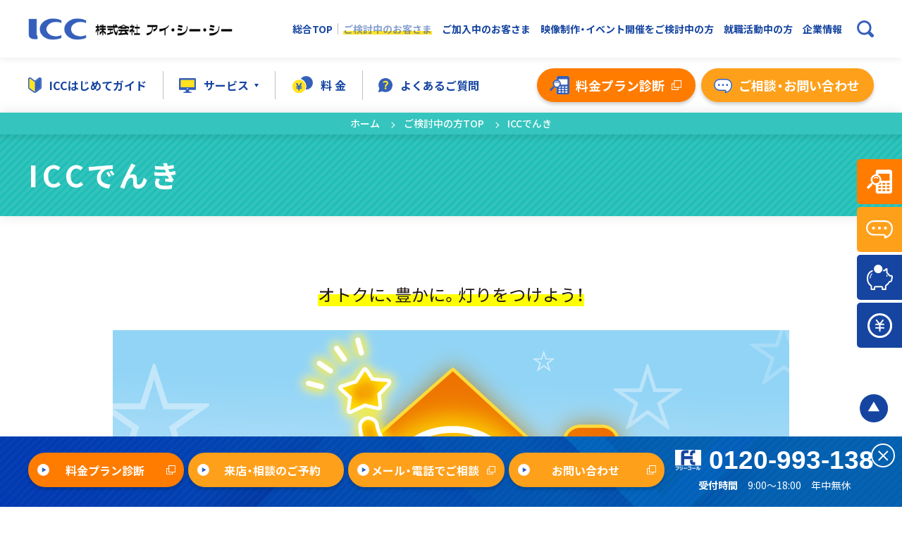

--- FILE ---
content_type: text/html; charset=UTF-8
request_url: https://www.icc-media.co.jp/join/service-icc-denki/
body_size: 13613
content:
<!DOCTYPE html>
<html lang="ja">
  <head>
    <!-- Google Tag Manager -->
<script>(function(w,d,s,l,i){w[l]=w[l]||[];w[l].push({'gtm.start':
new Date().getTime(),event:'gtm.js'});var f=d.getElementsByTagName(s)[0],
j=d.createElement(s),dl=l!='dataLayer'?'&l='+l:'';j.async=true;j.src=
'https://www.googletagmanager.com/gtm.js?id='+i+dl;f.parentNode.insertBefore(j,f);
})(window,document,'script','dataLayer','GTM-TKQHQFT');</script>
<!-- End Google Tag Manager -->    <meta charset="utf-8" />
    <meta http-equiv="X-UA-Compatible" content="IE=edge" />
    <meta name="format-detection" content="telephone=no" />
    <meta name="viewport" content="width=device-width, initial-scale=1.0" />
    <script src="https://www.icc-media.co.jp/wp-content/themes/icc-theme/src/js/viewport.js?v=1656571884"></script>
    <link rel="icon" href="https://www.icc-media.co.jp/wp-content/themes/icc-theme/src/sns/favicon.ico" />
    <link rel="shortcut icon" href="https://www.icc-media.co.jp/wp-content/themes/icc-theme/src/sns/favicon.ico" />
    <link rel="apple-touch-icon" href="https://www.icc-media.co.jp/wp-content/themes/icc-theme/src/sns/apple-touch-icon.png" />
          <meta property="og:image" content="https://www.icc-media.co.jp/wp-content/themes/icc-theme/src/sns/ogp.png">
        
    <!-- STYLE:vender -->
    <link rel="preconnect" href="https://fonts.googleapis.com" />
    <link rel="preconnect" href="https://fonts.gstatic.com" crossorigin />
    <link href="https://fonts.googleapis.com/css2?family=Noto+Sans+JP:wght@400;500;700;900&family=Roboto:wght@400;500&display=swap" rel="stylesheet" />
    <link href="https://fonts.googleapis.com/icon?family=Material+Icons" rel="stylesheet">
    <link rel="stylesheet" href="https://cdn.jsdelivr.net/npm/yakuhanjp@3.4.1/dist/css/yakuhanjp-noto.min.css">
    
    <!-- STYLE -->
    <link rel="stylesheet" href="https://www.icc-media.co.jp/wp-content/themes/icc-theme/src/css/common.css?v=1762481973">          <link rel="stylesheet" href="https://www.icc-media.co.jp/wp-content/themes/icc-theme/src/css/wae.css?v=1743467631">                                <title>ICCでんき - 一宮市エリアのケーブルテレビ アイ・シー・シー（ICC）｜高速光回線・光インターネット、プロバイダ、テレビ、電話、スマホ、電気サービスならおまかせください！</title>

		<!-- All in One SEO 4.2.7.1 - aioseo.com -->
		<meta name="description" content="一宮市のケーブルテレビ「ICC」公式サイト「ICCでんき 」 のページ。超高速光回線・光インターネット、テレビ、電話の定額料金パックがおすすめ。地デジ、BS、CSデジタル放送対応の専門チャンネルのラインナップも豊富です。新築、戸建て/一軒家、マンションにも対応！スマホ、電気料金も！契約、訪問、設置など、無料サポート実施中。" />
		<meta name="robots" content="max-image-preview:large" />
		<link rel="canonical" href="https://www.icc-media.co.jp/join/service-icc-denki/" />
		<meta name="generator" content="All in One SEO (AIOSEO) 4.2.7.1 " />
		<meta property="og:locale" content="ja_JP" />
		<meta property="og:site_name" content="一宮市エリアのケーブルテレビ アイ・シー・シー（ICC）｜高速光回線・光インターネット、プロバイダ、テレビ、電話、スマホ、電気サービスならおまかせください！ - 超高速光回線・光インターネット、テレビ、電話の定額料金パックがおすすめ。地デジ、BS、CSデジタル放送対応の専門チャンネルのラインナップも豊富です。新築、戸建て/一軒家、マンションにも対応！スマホ、電気料金も！契約、訪問、設置など、無料サポート実施中。" />
		<meta property="og:type" content="article" />
		<meta property="og:title" content="ICCでんき - 一宮市エリアのケーブルテレビ アイ・シー・シー（ICC）｜高速光回線・光インターネット、プロバイダ、テレビ、電話、スマホ、電気サービスならおまかせください！" />
		<meta property="og:description" content="一宮市のケーブルテレビ「ICC」公式サイト「ICCでんき 」 のページ。超高速光回線・光インターネット、テレビ、電話の定額料金パックがおすすめ。地デジ、BS、CSデジタル放送対応の専門チャンネルのラインナップも豊富です。新築、戸建て/一軒家、マンションにも対応！スマホ、電気料金も！契約、訪問、設置など、無料サポート実施中。" />
		<meta property="og:url" content="https://www.icc-media.co.jp/join/service-icc-denki/" />
		<meta property="og:image" content="https://www.icc-media.co.jp/wp-content/themes/icc-theme/src/sns/ogp.png" />
		<meta property="og:image:secure_url" content="https://www.icc-media.co.jp/wp-content/themes/icc-theme/src/sns/ogp.png" />
		<meta property="article:published_time" content="2022-04-18T00:25:07+00:00" />
		<meta property="article:modified_time" content="2024-10-11T06:21:36+00:00" />
		<meta name="twitter:card" content="summary_large_image" />
		<meta name="twitter:title" content="ICCでんき - 一宮市エリアのケーブルテレビ アイ・シー・シー（ICC）｜高速光回線・光インターネット、プロバイダ、テレビ、電話、スマホ、電気サービスならおまかせください！" />
		<meta name="twitter:description" content="一宮市のケーブルテレビ「ICC」公式サイト「ICCでんき 」 のページ。超高速光回線・光インターネット、テレビ、電話の定額料金パックがおすすめ。地デジ、BS、CSデジタル放送対応の専門チャンネルのラインナップも豊富です。新築、戸建て/一軒家、マンションにも対応！スマホ、電気料金も！契約、訪問、設置など、無料サポート実施中。" />
		<meta name="twitter:image" content="https://www.icc-media.co.jp/wp-content/themes/icc-theme/src/sns/ogp.png" />
		<script type="application/ld+json" class="aioseo-schema">
			{"@context":"https:\/\/schema.org","@graph":[{"@type":"BreadcrumbList","@id":"https:\/\/www.icc-media.co.jp\/join\/service-icc-denki\/#breadcrumblist","itemListElement":[{"@type":"ListItem","@id":"https:\/\/www.icc-media.co.jp\/#listItem","position":1,"item":{"@type":"WebPage","@id":"https:\/\/www.icc-media.co.jp\/","name":"\u30db\u30fc\u30e0","description":"\u4e00\u5bae\u5e02\u306e\u30b1\u30fc\u30d6\u30eb\u30c6\u30ec\u30d3\u300cICC\u300d\u516c\u5f0f\u30b5\u30a4\u30c8\u300cHOME\uff08\u7dcf\u5408TOP\uff09 \u300d \u306e\u30da\u30fc\u30b8\u3002\u8d85\u9ad8\u901f\u5149\u56de\u7dda\u30fb\u5149\u30a4\u30f3\u30bf\u30fc\u30cd\u30c3\u30c8\u3001\u30c6\u30ec\u30d3\u3001\u96fb\u8a71\u306e\u5b9a\u984d\u6599\u91d1\u30d1\u30c3\u30af\u304c\u304a\u3059\u3059\u3081\u3002\u5730\u30c7\u30b8\u3001BS\u3001CS\u30c7\u30b8\u30bf\u30eb\u653e\u9001\u5bfe\u5fdc\u306e\u5c02\u9580\u30c1\u30e3\u30f3\u30cd\u30eb\u306e\u30e9\u30a4\u30f3\u30ca\u30c3\u30d7\u3082\u8c4a\u5bcc\u3067\u3059\u3002\u65b0\u7bc9\u3001\u6238\u5efa\u3066\/\u4e00\u8ed2\u5bb6\u3001\u30de\u30f3\u30b7\u30e7\u30f3\u306b\u3082\u5bfe\u5fdc\uff01\u30b9\u30de\u30db\u3001\u96fb\u6c17\u6599\u91d1\u3082\uff01\u5951\u7d04\u3001\u8a2a\u554f\u3001\u8a2d\u7f6e\u306a\u3069\u3001\u7121\u6599\u30b5\u30dd\u30fc\u30c8\u5b9f\u65bd\u4e2d\u3002","url":"https:\/\/www.icc-media.co.jp\/"},"nextItem":"https:\/\/www.icc-media.co.jp\/join\/#listItem"},{"@type":"ListItem","@id":"https:\/\/www.icc-media.co.jp\/join\/#listItem","position":2,"item":{"@type":"WebPage","@id":"https:\/\/www.icc-media.co.jp\/join\/","name":"\u3054\u691c\u8a0e\u4e2d\u306e\u65b9TOP","description":"\u4e00\u5bae\u5e02\u306e\u30b1\u30fc\u30d6\u30eb\u30c6\u30ec\u30d3\u300cICC\u300d\u516c\u5f0f\u30b5\u30a4\u30c8\u300c\u3054\u691c\u8a0e\u4e2d\u306e\u65b9TOP \u300d \u306e\u30da\u30fc\u30b8\u3002\u8d85\u9ad8\u901f\u5149\u56de\u7dda\u30fb\u5149\u30a4\u30f3\u30bf\u30fc\u30cd\u30c3\u30c8\u3001\u30c6\u30ec\u30d3\u3001\u96fb\u8a71\u306e\u5b9a\u984d\u6599\u91d1\u30d1\u30c3\u30af\u304c\u304a\u3059\u3059\u3081\u3002\u5730\u30c7\u30b8\u3001BS\u3001CS\u30c7\u30b8\u30bf\u30eb\u653e\u9001\u5bfe\u5fdc\u306e\u5c02\u9580\u30c1\u30e3\u30f3\u30cd\u30eb\u306e\u30e9\u30a4\u30f3\u30ca\u30c3\u30d7\u3082\u8c4a\u5bcc\u3067\u3059\u3002\u65b0\u7bc9\u3001\u6238\u5efa\u3066\/\u4e00\u8ed2\u5bb6\u3001\u30de\u30f3\u30b7\u30e7\u30f3\u306b\u3082\u5bfe\u5fdc\uff01\u30b9\u30de\u30db\u3001\u96fb\u6c17\u6599\u91d1\u3082\uff01\u5951\u7d04\u3001\u8a2a\u554f\u3001\u8a2d\u7f6e\u306a\u3069\u3001\u7121\u6599\u30b5\u30dd\u30fc\u30c8\u5b9f\u65bd\u4e2d\u3002","url":"https:\/\/www.icc-media.co.jp\/join\/"},"nextItem":"https:\/\/www.icc-media.co.jp\/join\/service-icc-denki\/#listItem","previousItem":"https:\/\/www.icc-media.co.jp\/#listItem"},{"@type":"ListItem","@id":"https:\/\/www.icc-media.co.jp\/join\/service-icc-denki\/#listItem","position":3,"item":{"@type":"WebPage","@id":"https:\/\/www.icc-media.co.jp\/join\/service-icc-denki\/","name":"ICC\u3067\u3093\u304d","description":"\u4e00\u5bae\u5e02\u306e\u30b1\u30fc\u30d6\u30eb\u30c6\u30ec\u30d3\u300cICC\u300d\u516c\u5f0f\u30b5\u30a4\u30c8\u300cICC\u3067\u3093\u304d \u300d \u306e\u30da\u30fc\u30b8\u3002\u8d85\u9ad8\u901f\u5149\u56de\u7dda\u30fb\u5149\u30a4\u30f3\u30bf\u30fc\u30cd\u30c3\u30c8\u3001\u30c6\u30ec\u30d3\u3001\u96fb\u8a71\u306e\u5b9a\u984d\u6599\u91d1\u30d1\u30c3\u30af\u304c\u304a\u3059\u3059\u3081\u3002\u5730\u30c7\u30b8\u3001BS\u3001CS\u30c7\u30b8\u30bf\u30eb\u653e\u9001\u5bfe\u5fdc\u306e\u5c02\u9580\u30c1\u30e3\u30f3\u30cd\u30eb\u306e\u30e9\u30a4\u30f3\u30ca\u30c3\u30d7\u3082\u8c4a\u5bcc\u3067\u3059\u3002\u65b0\u7bc9\u3001\u6238\u5efa\u3066\/\u4e00\u8ed2\u5bb6\u3001\u30de\u30f3\u30b7\u30e7\u30f3\u306b\u3082\u5bfe\u5fdc\uff01\u30b9\u30de\u30db\u3001\u96fb\u6c17\u6599\u91d1\u3082\uff01\u5951\u7d04\u3001\u8a2a\u554f\u3001\u8a2d\u7f6e\u306a\u3069\u3001\u7121\u6599\u30b5\u30dd\u30fc\u30c8\u5b9f\u65bd\u4e2d\u3002","url":"https:\/\/www.icc-media.co.jp\/join\/service-icc-denki\/"},"previousItem":"https:\/\/www.icc-media.co.jp\/join\/#listItem"}]},{"@type":"Organization","@id":"https:\/\/www.icc-media.co.jp\/#organization","name":"\u4e00\u5bae\u5e02\u30a8\u30ea\u30a2\u306e\u30b1\u30fc\u30d6\u30eb\u30c6\u30ec\u30d3 \u30a2\u30a4\u30fb\u30b7\u30fc\u30fb\u30b7\u30fc\uff08ICC\uff09","url":"https:\/\/www.icc-media.co.jp\/"},{"@type":"WebPage","@id":"https:\/\/www.icc-media.co.jp\/join\/service-icc-denki\/#webpage","url":"https:\/\/www.icc-media.co.jp\/join\/service-icc-denki\/","name":"ICC\u3067\u3093\u304d - \u4e00\u5bae\u5e02\u30a8\u30ea\u30a2\u306e\u30b1\u30fc\u30d6\u30eb\u30c6\u30ec\u30d3 \u30a2\u30a4\u30fb\u30b7\u30fc\u30fb\u30b7\u30fc\uff08ICC\uff09\uff5c\u9ad8\u901f\u5149\u56de\u7dda\u30fb\u5149\u30a4\u30f3\u30bf\u30fc\u30cd\u30c3\u30c8\u3001\u30d7\u30ed\u30d0\u30a4\u30c0\u3001\u30c6\u30ec\u30d3\u3001\u96fb\u8a71\u3001\u30b9\u30de\u30db\u3001\u96fb\u6c17\u30b5\u30fc\u30d3\u30b9\u306a\u3089\u304a\u307e\u304b\u305b\u304f\u3060\u3055\u3044\uff01","description":"\u4e00\u5bae\u5e02\u306e\u30b1\u30fc\u30d6\u30eb\u30c6\u30ec\u30d3\u300cICC\u300d\u516c\u5f0f\u30b5\u30a4\u30c8\u300cICC\u3067\u3093\u304d \u300d \u306e\u30da\u30fc\u30b8\u3002\u8d85\u9ad8\u901f\u5149\u56de\u7dda\u30fb\u5149\u30a4\u30f3\u30bf\u30fc\u30cd\u30c3\u30c8\u3001\u30c6\u30ec\u30d3\u3001\u96fb\u8a71\u306e\u5b9a\u984d\u6599\u91d1\u30d1\u30c3\u30af\u304c\u304a\u3059\u3059\u3081\u3002\u5730\u30c7\u30b8\u3001BS\u3001CS\u30c7\u30b8\u30bf\u30eb\u653e\u9001\u5bfe\u5fdc\u306e\u5c02\u9580\u30c1\u30e3\u30f3\u30cd\u30eb\u306e\u30e9\u30a4\u30f3\u30ca\u30c3\u30d7\u3082\u8c4a\u5bcc\u3067\u3059\u3002\u65b0\u7bc9\u3001\u6238\u5efa\u3066\/\u4e00\u8ed2\u5bb6\u3001\u30de\u30f3\u30b7\u30e7\u30f3\u306b\u3082\u5bfe\u5fdc\uff01\u30b9\u30de\u30db\u3001\u96fb\u6c17\u6599\u91d1\u3082\uff01\u5951\u7d04\u3001\u8a2a\u554f\u3001\u8a2d\u7f6e\u306a\u3069\u3001\u7121\u6599\u30b5\u30dd\u30fc\u30c8\u5b9f\u65bd\u4e2d\u3002","inLanguage":"ja","isPartOf":{"@id":"https:\/\/www.icc-media.co.jp\/#website"},"breadcrumb":{"@id":"https:\/\/www.icc-media.co.jp\/join\/service-icc-denki\/#breadcrumblist"},"datePublished":"2022-04-18T00:25:07+09:00","dateModified":"2024-10-11T06:21:36+09:00"},{"@type":"WebSite","@id":"https:\/\/www.icc-media.co.jp\/#website","url":"https:\/\/www.icc-media.co.jp\/","name":"\u4e00\u5bae\u5e02\u30a8\u30ea\u30a2\u306e\u30b1\u30fc\u30d6\u30eb\u30c6\u30ec\u30d3 \u30a2\u30a4\u30fb\u30b7\u30fc\u30fb\u30b7\u30fc\uff08ICC\uff09","description":"\u8d85\u9ad8\u901f\u5149\u56de\u7dda\u30fb\u5149\u30a4\u30f3\u30bf\u30fc\u30cd\u30c3\u30c8\u3001\u30c6\u30ec\u30d3\u3001\u96fb\u8a71\u306e\u5b9a\u984d\u6599\u91d1\u30d1\u30c3\u30af\u304c\u304a\u3059\u3059\u3081\u3002\u5730\u30c7\u30b8\u3001BS\u3001CS\u30c7\u30b8\u30bf\u30eb\u653e\u9001\u5bfe\u5fdc\u306e\u5c02\u9580\u30c1\u30e3\u30f3\u30cd\u30eb\u306e\u30e9\u30a4\u30f3\u30ca\u30c3\u30d7\u3082\u8c4a\u5bcc\u3067\u3059\u3002\u65b0\u7bc9\u3001\u6238\u5efa\u3066\/\u4e00\u8ed2\u5bb6\u3001\u30de\u30f3\u30b7\u30e7\u30f3\u306b\u3082\u5bfe\u5fdc\uff01\u30b9\u30de\u30db\u3001\u96fb\u6c17\u6599\u91d1\u3082\uff01\u5951\u7d04\u3001\u8a2a\u554f\u3001\u8a2d\u7f6e\u306a\u3069\u3001\u7121\u6599\u30b5\u30dd\u30fc\u30c8\u5b9f\u65bd\u4e2d\u3002","inLanguage":"ja","publisher":{"@id":"https:\/\/www.icc-media.co.jp\/#organization"}}]}
		</script>
		<!-- All in One SEO -->

<script type="text/javascript">
/* <![CDATA[ */
window._wpemojiSettings = {"baseUrl":"https:\/\/s.w.org\/images\/core\/emoji\/15.0.3\/72x72\/","ext":".png","svgUrl":"https:\/\/s.w.org\/images\/core\/emoji\/15.0.3\/svg\/","svgExt":".svg","source":{"concatemoji":"https:\/\/www.icc-media.co.jp\/wp-includes\/js\/wp-emoji-release.min.js?ver=6.6.4"}};
/*! This file is auto-generated */
!function(i,n){var o,s,e;function c(e){try{var t={supportTests:e,timestamp:(new Date).valueOf()};sessionStorage.setItem(o,JSON.stringify(t))}catch(e){}}function p(e,t,n){e.clearRect(0,0,e.canvas.width,e.canvas.height),e.fillText(t,0,0);var t=new Uint32Array(e.getImageData(0,0,e.canvas.width,e.canvas.height).data),r=(e.clearRect(0,0,e.canvas.width,e.canvas.height),e.fillText(n,0,0),new Uint32Array(e.getImageData(0,0,e.canvas.width,e.canvas.height).data));return t.every(function(e,t){return e===r[t]})}function u(e,t,n){switch(t){case"flag":return n(e,"\ud83c\udff3\ufe0f\u200d\u26a7\ufe0f","\ud83c\udff3\ufe0f\u200b\u26a7\ufe0f")?!1:!n(e,"\ud83c\uddfa\ud83c\uddf3","\ud83c\uddfa\u200b\ud83c\uddf3")&&!n(e,"\ud83c\udff4\udb40\udc67\udb40\udc62\udb40\udc65\udb40\udc6e\udb40\udc67\udb40\udc7f","\ud83c\udff4\u200b\udb40\udc67\u200b\udb40\udc62\u200b\udb40\udc65\u200b\udb40\udc6e\u200b\udb40\udc67\u200b\udb40\udc7f");case"emoji":return!n(e,"\ud83d\udc26\u200d\u2b1b","\ud83d\udc26\u200b\u2b1b")}return!1}function f(e,t,n){var r="undefined"!=typeof WorkerGlobalScope&&self instanceof WorkerGlobalScope?new OffscreenCanvas(300,150):i.createElement("canvas"),a=r.getContext("2d",{willReadFrequently:!0}),o=(a.textBaseline="top",a.font="600 32px Arial",{});return e.forEach(function(e){o[e]=t(a,e,n)}),o}function t(e){var t=i.createElement("script");t.src=e,t.defer=!0,i.head.appendChild(t)}"undefined"!=typeof Promise&&(o="wpEmojiSettingsSupports",s=["flag","emoji"],n.supports={everything:!0,everythingExceptFlag:!0},e=new Promise(function(e){i.addEventListener("DOMContentLoaded",e,{once:!0})}),new Promise(function(t){var n=function(){try{var e=JSON.parse(sessionStorage.getItem(o));if("object"==typeof e&&"number"==typeof e.timestamp&&(new Date).valueOf()<e.timestamp+604800&&"object"==typeof e.supportTests)return e.supportTests}catch(e){}return null}();if(!n){if("undefined"!=typeof Worker&&"undefined"!=typeof OffscreenCanvas&&"undefined"!=typeof URL&&URL.createObjectURL&&"undefined"!=typeof Blob)try{var e="postMessage("+f.toString()+"("+[JSON.stringify(s),u.toString(),p.toString()].join(",")+"));",r=new Blob([e],{type:"text/javascript"}),a=new Worker(URL.createObjectURL(r),{name:"wpTestEmojiSupports"});return void(a.onmessage=function(e){c(n=e.data),a.terminate(),t(n)})}catch(e){}c(n=f(s,u,p))}t(n)}).then(function(e){for(var t in e)n.supports[t]=e[t],n.supports.everything=n.supports.everything&&n.supports[t],"flag"!==t&&(n.supports.everythingExceptFlag=n.supports.everythingExceptFlag&&n.supports[t]);n.supports.everythingExceptFlag=n.supports.everythingExceptFlag&&!n.supports.flag,n.DOMReady=!1,n.readyCallback=function(){n.DOMReady=!0}}).then(function(){return e}).then(function(){var e;n.supports.everything||(n.readyCallback(),(e=n.source||{}).concatemoji?t(e.concatemoji):e.wpemoji&&e.twemoji&&(t(e.twemoji),t(e.wpemoji)))}))}((window,document),window._wpemojiSettings);
/* ]]> */
</script>
<style id='wp-emoji-styles-inline-css' type='text/css'>

	img.wp-smiley, img.emoji {
		display: inline !important;
		border: none !important;
		box-shadow: none !important;
		height: 1em !important;
		width: 1em !important;
		margin: 0 0.07em !important;
		vertical-align: -0.1em !important;
		background: none !important;
		padding: 0 !important;
	}
</style>
<link rel='stylesheet' id='wp-block-library-css' href='https://www.icc-media.co.jp/wp-includes/css/dist/block-library/style.min.css?ver=6.6.4' type='text/css' media='all' />
<style id='classic-theme-styles-inline-css' type='text/css'>
/*! This file is auto-generated */
.wp-block-button__link{color:#fff;background-color:#32373c;border-radius:9999px;box-shadow:none;text-decoration:none;padding:calc(.667em + 2px) calc(1.333em + 2px);font-size:1.125em}.wp-block-file__button{background:#32373c;color:#fff;text-decoration:none}
</style>
<style id='global-styles-inline-css' type='text/css'>
:root{--wp--preset--aspect-ratio--square: 1;--wp--preset--aspect-ratio--4-3: 4/3;--wp--preset--aspect-ratio--3-4: 3/4;--wp--preset--aspect-ratio--3-2: 3/2;--wp--preset--aspect-ratio--2-3: 2/3;--wp--preset--aspect-ratio--16-9: 16/9;--wp--preset--aspect-ratio--9-16: 9/16;--wp--preset--color--black: #000000;--wp--preset--color--cyan-bluish-gray: #abb8c3;--wp--preset--color--white: #ffffff;--wp--preset--color--pale-pink: #f78da7;--wp--preset--color--vivid-red: #cf2e2e;--wp--preset--color--luminous-vivid-orange: #ff6900;--wp--preset--color--luminous-vivid-amber: #fcb900;--wp--preset--color--light-green-cyan: #7bdcb5;--wp--preset--color--vivid-green-cyan: #00d084;--wp--preset--color--pale-cyan-blue: #8ed1fc;--wp--preset--color--vivid-cyan-blue: #0693e3;--wp--preset--color--vivid-purple: #9b51e0;--wp--preset--gradient--vivid-cyan-blue-to-vivid-purple: linear-gradient(135deg,rgba(6,147,227,1) 0%,rgb(155,81,224) 100%);--wp--preset--gradient--light-green-cyan-to-vivid-green-cyan: linear-gradient(135deg,rgb(122,220,180) 0%,rgb(0,208,130) 100%);--wp--preset--gradient--luminous-vivid-amber-to-luminous-vivid-orange: linear-gradient(135deg,rgba(252,185,0,1) 0%,rgba(255,105,0,1) 100%);--wp--preset--gradient--luminous-vivid-orange-to-vivid-red: linear-gradient(135deg,rgba(255,105,0,1) 0%,rgb(207,46,46) 100%);--wp--preset--gradient--very-light-gray-to-cyan-bluish-gray: linear-gradient(135deg,rgb(238,238,238) 0%,rgb(169,184,195) 100%);--wp--preset--gradient--cool-to-warm-spectrum: linear-gradient(135deg,rgb(74,234,220) 0%,rgb(151,120,209) 20%,rgb(207,42,186) 40%,rgb(238,44,130) 60%,rgb(251,105,98) 80%,rgb(254,248,76) 100%);--wp--preset--gradient--blush-light-purple: linear-gradient(135deg,rgb(255,206,236) 0%,rgb(152,150,240) 100%);--wp--preset--gradient--blush-bordeaux: linear-gradient(135deg,rgb(254,205,165) 0%,rgb(254,45,45) 50%,rgb(107,0,62) 100%);--wp--preset--gradient--luminous-dusk: linear-gradient(135deg,rgb(255,203,112) 0%,rgb(199,81,192) 50%,rgb(65,88,208) 100%);--wp--preset--gradient--pale-ocean: linear-gradient(135deg,rgb(255,245,203) 0%,rgb(182,227,212) 50%,rgb(51,167,181) 100%);--wp--preset--gradient--electric-grass: linear-gradient(135deg,rgb(202,248,128) 0%,rgb(113,206,126) 100%);--wp--preset--gradient--midnight: linear-gradient(135deg,rgb(2,3,129) 0%,rgb(40,116,252) 100%);--wp--preset--font-size--small: 13px;--wp--preset--font-size--medium: 20px;--wp--preset--font-size--large: 36px;--wp--preset--font-size--x-large: 42px;--wp--preset--spacing--20: 0.44rem;--wp--preset--spacing--30: 0.67rem;--wp--preset--spacing--40: 1rem;--wp--preset--spacing--50: 1.5rem;--wp--preset--spacing--60: 2.25rem;--wp--preset--spacing--70: 3.38rem;--wp--preset--spacing--80: 5.06rem;--wp--preset--shadow--natural: 6px 6px 9px rgba(0, 0, 0, 0.2);--wp--preset--shadow--deep: 12px 12px 50px rgba(0, 0, 0, 0.4);--wp--preset--shadow--sharp: 6px 6px 0px rgba(0, 0, 0, 0.2);--wp--preset--shadow--outlined: 6px 6px 0px -3px rgba(255, 255, 255, 1), 6px 6px rgba(0, 0, 0, 1);--wp--preset--shadow--crisp: 6px 6px 0px rgba(0, 0, 0, 1);}:where(.is-layout-flex){gap: 0.5em;}:where(.is-layout-grid){gap: 0.5em;}body .is-layout-flex{display: flex;}.is-layout-flex{flex-wrap: wrap;align-items: center;}.is-layout-flex > :is(*, div){margin: 0;}body .is-layout-grid{display: grid;}.is-layout-grid > :is(*, div){margin: 0;}:where(.wp-block-columns.is-layout-flex){gap: 2em;}:where(.wp-block-columns.is-layout-grid){gap: 2em;}:where(.wp-block-post-template.is-layout-flex){gap: 1.25em;}:where(.wp-block-post-template.is-layout-grid){gap: 1.25em;}.has-black-color{color: var(--wp--preset--color--black) !important;}.has-cyan-bluish-gray-color{color: var(--wp--preset--color--cyan-bluish-gray) !important;}.has-white-color{color: var(--wp--preset--color--white) !important;}.has-pale-pink-color{color: var(--wp--preset--color--pale-pink) !important;}.has-vivid-red-color{color: var(--wp--preset--color--vivid-red) !important;}.has-luminous-vivid-orange-color{color: var(--wp--preset--color--luminous-vivid-orange) !important;}.has-luminous-vivid-amber-color{color: var(--wp--preset--color--luminous-vivid-amber) !important;}.has-light-green-cyan-color{color: var(--wp--preset--color--light-green-cyan) !important;}.has-vivid-green-cyan-color{color: var(--wp--preset--color--vivid-green-cyan) !important;}.has-pale-cyan-blue-color{color: var(--wp--preset--color--pale-cyan-blue) !important;}.has-vivid-cyan-blue-color{color: var(--wp--preset--color--vivid-cyan-blue) !important;}.has-vivid-purple-color{color: var(--wp--preset--color--vivid-purple) !important;}.has-black-background-color{background-color: var(--wp--preset--color--black) !important;}.has-cyan-bluish-gray-background-color{background-color: var(--wp--preset--color--cyan-bluish-gray) !important;}.has-white-background-color{background-color: var(--wp--preset--color--white) !important;}.has-pale-pink-background-color{background-color: var(--wp--preset--color--pale-pink) !important;}.has-vivid-red-background-color{background-color: var(--wp--preset--color--vivid-red) !important;}.has-luminous-vivid-orange-background-color{background-color: var(--wp--preset--color--luminous-vivid-orange) !important;}.has-luminous-vivid-amber-background-color{background-color: var(--wp--preset--color--luminous-vivid-amber) !important;}.has-light-green-cyan-background-color{background-color: var(--wp--preset--color--light-green-cyan) !important;}.has-vivid-green-cyan-background-color{background-color: var(--wp--preset--color--vivid-green-cyan) !important;}.has-pale-cyan-blue-background-color{background-color: var(--wp--preset--color--pale-cyan-blue) !important;}.has-vivid-cyan-blue-background-color{background-color: var(--wp--preset--color--vivid-cyan-blue) !important;}.has-vivid-purple-background-color{background-color: var(--wp--preset--color--vivid-purple) !important;}.has-black-border-color{border-color: var(--wp--preset--color--black) !important;}.has-cyan-bluish-gray-border-color{border-color: var(--wp--preset--color--cyan-bluish-gray) !important;}.has-white-border-color{border-color: var(--wp--preset--color--white) !important;}.has-pale-pink-border-color{border-color: var(--wp--preset--color--pale-pink) !important;}.has-vivid-red-border-color{border-color: var(--wp--preset--color--vivid-red) !important;}.has-luminous-vivid-orange-border-color{border-color: var(--wp--preset--color--luminous-vivid-orange) !important;}.has-luminous-vivid-amber-border-color{border-color: var(--wp--preset--color--luminous-vivid-amber) !important;}.has-light-green-cyan-border-color{border-color: var(--wp--preset--color--light-green-cyan) !important;}.has-vivid-green-cyan-border-color{border-color: var(--wp--preset--color--vivid-green-cyan) !important;}.has-pale-cyan-blue-border-color{border-color: var(--wp--preset--color--pale-cyan-blue) !important;}.has-vivid-cyan-blue-border-color{border-color: var(--wp--preset--color--vivid-cyan-blue) !important;}.has-vivid-purple-border-color{border-color: var(--wp--preset--color--vivid-purple) !important;}.has-vivid-cyan-blue-to-vivid-purple-gradient-background{background: var(--wp--preset--gradient--vivid-cyan-blue-to-vivid-purple) !important;}.has-light-green-cyan-to-vivid-green-cyan-gradient-background{background: var(--wp--preset--gradient--light-green-cyan-to-vivid-green-cyan) !important;}.has-luminous-vivid-amber-to-luminous-vivid-orange-gradient-background{background: var(--wp--preset--gradient--luminous-vivid-amber-to-luminous-vivid-orange) !important;}.has-luminous-vivid-orange-to-vivid-red-gradient-background{background: var(--wp--preset--gradient--luminous-vivid-orange-to-vivid-red) !important;}.has-very-light-gray-to-cyan-bluish-gray-gradient-background{background: var(--wp--preset--gradient--very-light-gray-to-cyan-bluish-gray) !important;}.has-cool-to-warm-spectrum-gradient-background{background: var(--wp--preset--gradient--cool-to-warm-spectrum) !important;}.has-blush-light-purple-gradient-background{background: var(--wp--preset--gradient--blush-light-purple) !important;}.has-blush-bordeaux-gradient-background{background: var(--wp--preset--gradient--blush-bordeaux) !important;}.has-luminous-dusk-gradient-background{background: var(--wp--preset--gradient--luminous-dusk) !important;}.has-pale-ocean-gradient-background{background: var(--wp--preset--gradient--pale-ocean) !important;}.has-electric-grass-gradient-background{background: var(--wp--preset--gradient--electric-grass) !important;}.has-midnight-gradient-background{background: var(--wp--preset--gradient--midnight) !important;}.has-small-font-size{font-size: var(--wp--preset--font-size--small) !important;}.has-medium-font-size{font-size: var(--wp--preset--font-size--medium) !important;}.has-large-font-size{font-size: var(--wp--preset--font-size--large) !important;}.has-x-large-font-size{font-size: var(--wp--preset--font-size--x-large) !important;}
:where(.wp-block-post-template.is-layout-flex){gap: 1.25em;}:where(.wp-block-post-template.is-layout-grid){gap: 1.25em;}
:where(.wp-block-columns.is-layout-flex){gap: 2em;}:where(.wp-block-columns.is-layout-grid){gap: 2em;}
:root :where(.wp-block-pullquote){font-size: 1.5em;line-height: 1.6;}
</style>
<link rel='stylesheet' id='aos_style-css' href='https://www.icc-media.co.jp/wp-content/plugins/lw-wae-contents-editor/aos/aos.css?ver=6.6.4' type='text/css' media='all' />
<link rel='stylesheet' id='slick_style-css' href='https://www.icc-media.co.jp/wp-content/plugins/lw-wae-contents-editor/aos/slick.css?ver=6.6.4' type='text/css' media='all' />
<script type="text/javascript" src="https://www.icc-media.co.jp/wp-includes/js/jquery/jquery.min.js?ver=3.7.1" id="jquery-core-js"></script>
<script type="text/javascript" src="https://www.icc-media.co.jp/wp-includes/js/jquery/jquery-migrate.min.js?ver=3.4.1" id="jquery-migrate-js"></script>
<script type="text/javascript" src="https://www.icc-media.co.jp/wp-content/plugins/lw-wae-contents-editor/aos/aos.js?ver=6.6.4" id="aos_script-js"></script>
<script type="text/javascript" src="https://www.icc-media.co.jp/wp-content/plugins/lw-wae-contents-editor/aos/slick.js?ver=6.6.4" id="slick_script-js"></script>
<link rel="https://api.w.org/" href="https://www.icc-media.co.jp/wp-json/" /><link rel="alternate" title="JSON" type="application/json" href="https://www.icc-media.co.jp/wp-json/wp/v2/pages/1552" /><link rel="EditURI" type="application/rsd+xml" title="RSD" href="https://www.icc-media.co.jp/xmlrpc.php?rsd" />
<meta name="generator" content="WordPress 6.6.4" />
<link rel='shortlink' href='https://www.icc-media.co.jp/?p=1552' />
<link rel="alternate" title="oEmbed (JSON)" type="application/json+oembed" href="https://www.icc-media.co.jp/wp-json/oembed/1.0/embed?url=https%3A%2F%2Fwww.icc-media.co.jp%2Fjoin%2Fservice-icc-denki%2F" />
<link rel="alternate" title="oEmbed (XML)" type="text/xml+oembed" href="https://www.icc-media.co.jp/wp-json/oembed/1.0/embed?url=https%3A%2F%2Fwww.icc-media.co.jp%2Fjoin%2Fservice-icc-denki%2F&#038;format=xml" />
      </head>

    <body id="a-top" class="joinPage">
    <!-- Google Tag Manager (noscript) -->
<noscript><iframe src="https://www.googletagmanager.com/ns.html?id=GTM-TKQHQFT"
height="0" width="0" style="display:none;visibility:hidden"></iframe></noscript>
<!-- End Google Tag Manager (noscript) -->
    <header class="header js-header">
      <div class="header_top">
        <p class="logo">
                    <a href="/join/">
            <img src="https://www.icc-media.co.jp/wp-content/themes/icc-theme/src/img/logo.png" alt="株式会社アイ・シー・シー" width="400" height="39" />
          </a>
                            </p>
                <div class="header_top_menu">
          <ul class="targetMenu">
            <li class="targetMenu_top"><a href="/">総合TOP</a></li>
            <li><a href="/join/" class="is-active">ご検討中のお客さま</a></li>
            <li><a href="/user/" class="">ご加入中のお客さま</a></li>
            <li><a href="/business/">映像制作・イベント開催をご検討中の方</a></li>
            <li><a href="/recruit/">就職活動中の方</a></li>
            <li><a href="/company/">企業情報</a></li>
          </ul>

          
          <div class="headSearch">
            <div class="headSearch_input js-headSearchBox js-popupBlock">
              <form action="/search/" class="searchBox">
<input type="text" name="q" class="searchBox_input" placeholder="サイト内検索" value="" />
<input type="submit" value="検索する" class="searchBox_icon" />
</form>            </div>
            <button type="button" class="headSearchBtn js-headSearchBtn" aria-label="検索ボックスを開く"></button>
          </div>
        </div>
      </div>
      
              <nav class="headCateLink">
          <div class="inner">
            <ul>
              <li>
                <a href="/join/service-tv/" class="color-tv ">テレビ</a>
              </li>
              <li>
                <a href="/join/service-internet/" class="color-net ">ネット</a>
              </li>
              <li>
                <a href="/join/service-phone/" class="color-tel ">電話</a>
              </li>
              <li>
                <a href="/join/price/" class="">料金</a>
              </li>
              <li>
                <a href="/join/price/campaign" class="color-campaign ">キャンペーン</a>
              </li>
            </ul>
          </div>
        </nav>
          </header>

          <nav class="gnav js-gnavFix">
  <div class="inner">
    <p class="logo">
      <a href="/"><img src="https://www.icc-media.co.jp/wp-content/themes/icc-theme/src/img/logo.png" alt="株式会社アイ・シー・シー" width="295" height="32" /></a>
    </p>
    <ul class="gnavList">
      <li>
        <a href="/join/guide/" data-pop-target="#pop-gnavGuide">
          <img src="https://www.icc-media.co.jp/wp-content/themes/icc-theme/src/img/nav_ic_beginner.svg" alt="" width="19" height="22" />ICCはじめてガイド
        </a >
      </li>
      <li>
        <a href="#" data-pop-target="#pop-gnavService" class="js-popup" >
          <img src="https://www.icc-media.co.jp/wp-content/themes/icc-theme/src/img/nav_ic_service.svg" alt="" width="24" height="21" />サービス
        </a>
        <div id="pop-gnavService" class="js-popupBlock">
          <ul class="serviceTab">
            <li>
              <button type="button" data-tab-group="gnav" data-tab-target="tab-tvGuide" class="is-active">
                <span class="serviceTab_icon">
                  <img src="https://www.icc-media.co.jp/wp-content/themes/icc-theme/src/img/menu_ic_tv.svg" alt="" width="36" height="36" />
                </span>
                <span class="serviceTab_text">テレビ</span>
              </button>
            </li>
            <li>
              <button type="button" data-tab-group="gnav" data-tab-target="tab-netGuide">
                <span class="serviceTab_icon">
                  <img src="https://www.icc-media.co.jp/wp-content/themes/icc-theme/src/img/menu_ic_net.svg" alt="" width="38" height="38" />
                </span>
                <span class="serviceTab_text">インターネット</span>
              </button>
            </li>
            <li>
              <button type="button" data-tab-group="gnav" data-tab-target="tab-telGuide">
                <span class="serviceTab_icon">
                  <img src="https://www.icc-media.co.jp/wp-content/themes/icc-theme/src/img/menu_ic_tel.svg" alt="" width="32" height="32" />
                </span>
                <span class="serviceTab_text">電話</span>
              </button>
            </li>
            <li>
              <button type="button" data-tab-group="gnav" data-tab-target="tab-phoneGuide">
                <span class="serviceTab_icon">
                  <img src="https://www.icc-media.co.jp/wp-content/themes/icc-theme/src/img/menu_ic_phone.svg" alt="" width="24" height="41" />
                </span>
                <span class="serviceTab_text">スマホ</span>
              </button>
            </li>
            <li>
              <button type="button" data-tab-group="gnav" data-tab-target="tab-electricityGuide">
                <span class="serviceTab_icon">
                  <img src="https://www.icc-media.co.jp/wp-content/themes/icc-theme/src/img/menu_ic_electricity.svg" alt="" width="24" height="39" />
                </span>
                <span class="serviceTab_text">でんき</span>
              </button>
            </li>
          </ul>
          <div class="gnavPopBlock">
            <div class="gnavPopBlock_body" data-tab-group="gnav" data-tab-id="tab-tvGuide">
              <div class="gnavPopBlock_menu">
                <div class="gnavPopBlock_menu_head">
                  <span class="gnavPopBlock_title">テレビ</span>
                  <a href="/join/service-tv/" class="gnavPopBlock_topLink">TOPへ</a>
                </div>
                <ul class="btnList">
                  <li>
                    <a href="/join/service-tv/#course" class="detailBtn">コース・料金</a>
                  </li>
                  <li>
                    <a href="/join/service-tv/channel-list/" class="detailBtn">コース別チャンネル比較表</a>
                  </li>
                  <li>
                    <a href="/join/service-tv/option-channel/" class="detailBtn">オプションチャンネル</a>
                  </li>
                  <li>
                    <a href="/join/service-tv/rakuroku/" class="detailBtn">録画機能付STB「楽録」</a>
                  </li>
                  <li>
                    <a href="/join/service-tv/nhk/" class="detailBtn">NHK一括支払いサービス</a>
                  </li>
                </ul>
              </div>
              <div class="gnavPopBlock_bn">
                <a href="/user/icc-channel/" class="iccChBn" >
                  <img src="https://www.icc-media.co.jp/wp-content/themes/icc-theme/src/img/guide_bn_iccch.png" alt="一宮の情報満載！ICCチャンネル" width="245" height="207" />
                </a>
              </div>
            </div>
            <div class="gnavPopBlock_body" data-tab-group="gnav" data-tab-id="tab-netGuide">
              <div class="gnavPopBlock_menu">
                <div class="gnavPopBlock_menu_head">
                  <span class="gnavPopBlock_title">インターネット</span>
                  <a href="/join/service-internet/" class="gnavPopBlock_topLink">TOPへ</a>
                </div>
                <ul class="btnList">
                  <li>
                    <a href="/join/service-internet/#course" class="detailBtn">コース・料金</a>
                  </li>
                  <li>
                    <a href="/join/service-internet/movie/" class="detailBtn">動画配信サービス</a>
                  </li>
                  <li>
                    <a href="/join/service-internet/option-service/" class="detailBtn">オプションサービス</a>
                  </li>
                  <li>
                    <a href="/join/service-internet/icc-air/" class="detailBtn">ICC Air</a>
                  </li>
                </ul>
              </div>
            </div>
            <div class="gnavPopBlock_body" data-tab-group="gnav" data-tab-id="tab-telGuide">
              <div class="gnavPopBlock_menu">
                <div class="gnavPopBlock_menu_head">
                  <span class="gnavPopBlock_title">電話</span>
                  <a href="/join/service-phone/" class="gnavPopBlock_topLink">TOPへ</a>
                </div>
                <ul class="btnList">
                  <li>
                    <a href="/join/service-cableplus/" class="detailBtn">ケーブルプラス電話</a>
                  </li>
                  <li>
                    <a href="/join/service-cableplus/#course" class="detailBtn">料金（ケーブルプラス電話）</a>
                  </li>
                  <li>
                    <a href="/join/service-cableline/" class="detailBtn">ケーブルライン</a>
                  </li>
                  <li>
                    <a href="/join/service-cableline/#course" class="detailBtn">料金（ケーブルライン）</a>
                  </li>
                </ul>
              </div>
            </div>
            <div class="gnavPopBlock_body" data-tab-group="gnav" data-tab-id="tab-phoneGuide">
              <div class="gnavPopBlock_menu">
                <div class="gnavPopBlock_menu_head">
                  <span class="gnavPopBlock_title">スマホ</span>
                  <a href="/join/service-smartphone/" class="gnavPopBlock_topLink">TOPへ</a>
                </div>
                <ul class="btnList">
                  <li>
                    <a href="/join/service-smartphone/#course" class="detailBtn">コース・料金</a>
                  </li>
                  <li>
                    <a href="/join/service-smartphone/lineup/" class="detailBtn">対応端末ラインナップ</a>
                  </li>
                  <li>
                    <a href="/join/service-smartphone/use-flow/" class="detailBtn">ご利用の流れ</a>
                  </li>
                </ul>
              </div>
            </div>
            <div class="gnavPopBlock_body" data-tab-group="gnav" data-tab-id="tab-electricityGuide">
              <div class="gnavPopBlock_menu">
                <div class="gnavPopBlock_menu_head">
                  <span class="gnavPopBlock_title">でんき</span>
                  <a href="/join/service-icc-denki/" class="gnavPopBlock_topLink">TOPへ</a>
                </div>
                <ul class="btnList">
                  <li>
                    <a href="/join/service-icc-denki/#course" class="detailBtn">コース・料金</a>
                  </li>
                </ul>
              </div>
            </div>
            <div class="gnavPopBlock_foot">
              <ul class="targetMenu">
                <li>
                  <a href="/lp/new_house/">
                    <img src="https://www.icc-media.co.jp/wp-content/themes/icc-theme/src/img/ic_newhouse.svg" alt="" width="27" height="19" />新築でご検討中の方
                  </a>
                </li>
                <li>
                  <a href="/join/guide/house/">
                    <img src="https://www.icc-media.co.jp/wp-content/themes/icc-theme/src/img/ic_house.svg" alt="" width="22" height="19" />戸建にお住まいの方
                  </a>
                </li>
                <li>
                  <a href="/join/guide/apartment/">
                    <img src="https://www.icc-media.co.jp/wp-content/themes/icc-theme/src/img/ic_apart.svg" alt="" width="20" height="19" />集合住宅にお住まいの方
                  </a>
                </li>
                <li>
                  <a href="/join/faq-join/">
                    <img src="https://www.icc-media.co.jp/wp-content/themes/icc-theme/src/img/ic_faq.svg" alt="" width="20" height="20" />よくあるご質問
                  </a>
                </li>
                <li>
                  <a href="/join/consultation/">
                    <img src="https://www.icc-media.co.jp/wp-content/themes/icc-theme/src/img/ic_contact.svg" alt="" width="26" height="20" />ご相談・お問い合わせ
                  </a>
                </li>
              </ul>
            </div>
          </div>
          <button type="button" class="popClose js-popupClose">閉じる</button>
        </div>
      </li>
      <li>
        <a href="/join/price/" data-pop-target="#pop-gnavPrice">
          <img src="https://www.icc-media.co.jp/wp-content/themes/icc-theme/src/img/nav_ic_price.svg" alt="" width="31" height="26" />料 金
        </a >
      </li>
      <li>
        <a href="/join/faq-join/">
          <img src="https://www.icc-media.co.jp/wp-content/themes/icc-theme/src/img/nav_ic_faq.svg" alt="" width="20" height="20" />よくあるご質問
        </a>
      </li>
    </ul>
    <ul class="inlineCml">
      <li>
        <a href="/simulation/" class="baseBtn btn-sim" target="_blank" rel="noopener">
          <span class="baseBtn_icon">
            <img src="https://www.icc-media.co.jp/wp-content/themes/icc-theme/src/img/ic_sim.svg" alt="" width="28" height="26" />
          </span>
          <span class="baseBtn_text">料金プラン診断</span>
        </a>
      </li>
      <li>
        <a href="/consultation/" class="baseBtn btn-contact">
          <span class="baseBtn_icon">
            <img src="https://www.icc-media.co.jp/wp-content/themes/icc-theme/src/img/ic_contact.svg" alt="" width="26" height="20" />
          </span>
          <span class="baseBtn_text">ご相談・お問い合わせ</span>
        </a>
      </li>
    </ul>
  </div>
</nav>        
    <div id="article" class="article theme-electricity">
      <div class="mainHeader "><div class="mainHeader_title"><div class="inner"><h1 class="pageTitle">ICCでんき</h1></div></div><div class="mainHeader_nav"><div class="inner"><ul class="topicpath"><li><a href="https://www.icc-media.co.jp/">ホーム</a></li><li><a href="https://www.icc-media.co.jp/join/">ご検討中の方TOP</a></li><li>ICCでんき</li></ul></div></div></div>
              <main class="main">
                          <div class="content">
            <div class="wae">    <section class="wae-section wae-section-margin-large">
  <div class="wae-section-base-width">
    <div class="wae-section-column wae-section-column1 wae-section-margin-moderate">
        <div class="wae-section-block">
            <p class="wae-section-center wae-section-margin-moderate"><span class="text-ll wae-deco-1">オトクに、豊かに。灯りをつけよう！</span></p>
            <figure class="wae-section-center wae-section-margin-moderate"><img decoding="async" src="https://www.icc-media.co.jp/wp-content/uploads/2022/04/pic_02-2.jpg"></figure>
        </div>
    </div>
  </div>
</section>
<section class="wae-section wae-section-margin-large wae-section-base-background">
  <div class="wae-section-base-width">
    <div class="wae-section-title wae-section-center wae-section-margin-large"><h2><span class="wae-deco-8">ICCでんきの3つのポイント</span></h2></div>
    <div class="wae-section-column wae-section-column3 wae-section-margin-moderate">
        <div class="wae-section-block">
            <div class="wae-section-head wae-section-center wae-section-margin-moderate wae-h-bold wae-txt-normal"><h3><span class="wae-deco-7">その1</span></h3></div>
            <figure class="wae-section-center wae-section-margin-small"><img decoding="async" src="https://www.icc-media.co.jp/wp-content/uploads/2022/04/denki_point01.jpg"></figure>
            <p class="wae-section-center wae-section-margin-moderate"><span class="text-ll">電気料金がオトク</span></p>
        </div>
        <div class="wae-section-block">
            <div class="wae-section-head wae-section-center wae-section-margin-moderate wae-h-bold wae-txt-normal"><h3><span class="wae-deco-7">その2</span></h3></div>
            <figure class="wae-section-center wae-section-margin-small"><img decoding="async" src="https://www.icc-media.co.jp/wp-content/uploads/2022/04/denki_point02.jpg"></figure>
            <p class="wae-section-center wae-section-margin-moderate"><span class="text-ll">手続きはカンタン</span></p>
        </div>
        <div class="wae-section-block">
            <div class="wae-section-head wae-section-center wae-section-margin-moderate wae-h-bold wae-txt-normal"><h3><span class="wae-deco-7">その3</span></h3></div>
            <figure class="wae-section-center wae-section-margin-small"><img decoding="async" src="https://www.icc-media.co.jp/wp-content/uploads/2022/04/denki_point03.jpg"></figure>
            <p class="wae-section-center wae-section-margin-moderate"><span class="text-ll">品質もそのまま</span></p>
        </div>
    </div>
  </div>
</section>
<section class="wae-section wae-section-margin-large">
  <div class="wae-section-base-width">
    <div class="wae-section-title wae-section-border wae-section-margin-moderate"><h2>ICCでんきってな～に？</h2></div>
    <div class="wae-section-column wae-section-column2 wae-section-margin-moderate">
        <div class="wae-section-block bwidth35">
            <figure class="wae-section-center wae-section-margin-moderate"><img decoding="async" src="https://www.icc-media.co.jp/wp-content/uploads/2022/06/iccdenki_pic_01.png"></figure>
        </div>
        <div class="wae-section-block bwidth65">
            <p class="wae-section-margin-small">ICCでんきとは、電気の契約先を変えることにより、毎月の電気料金をお安くできるサービスです。電気がいくらお安くなるかは、お客さまの契約内容、使用量によっても異なります。なお、契約内容によっては安くならない場合もございます。</p>
            <div class="wae-section-note wae-section-margin-moderate"><p>※ICC電気に切り替えしても電線ケーブルなどは何も変わりません。災害時は今までどおり中部電力グループが復旧作業を行います。</p></div>
        </div>
    </div>
  </div>
</section>
<section class="wae-section wae-section-margin-large">
  <div class="wae-section-base-width">
    <div class="wae-section-title wae-section-border wae-section-margin-moderate"><h2><span id="course">ICCでんきでかしこく節約！</span></h2></div>
    <div class="wae-section-column wae-section-column1 wae-section-margin-moderate">
        <div class="wae-section-block">
            <p class="wae-section-margin-moderate">ICCでんきに切り替えるだけで、毎月の電気料金がオトクに！</p>
        </div>
    </div>
    <div class="wae-section-column wae-section-column1 wae-section-margin-moderate">
        <div class="wae-section-block">
<div class="wae-section-table wae-section-margin-small">              <div class="scroll_x">
                <table class="table center" summary="ICCでんき使用料金比較表">
                  <thead>
                    <tr>
                      <th class="size-28"></th>
                      <th class="size-18" abbr="見出し">1人暮らし</th>
                      <th class="size-18" abbr="見出し">2人暮らし</th>
                      <th class="size-18" abbr="見出し">3～4人暮らし</th>
                      <th class="size-18" abbr="見出し">5人暮らし</th>
                    </tr>
                  </thead>
                  <!-- thead end -------------------------------------------------- -->
                  <tbody>
                    <tr>
                      <th>使用量（月間）</th>
                      <td>200kWh</td>
                      <td>300kWh</td>
                      <td>400kWh</td>
                      <td>500kWh</td>
                    </tr>
                    <tr>
                      <th>契約電流</th>
                      <td>30A</td>
                      <td>30A</td>
                      <td>40A</td>
                      <td>50A</td>
                    </tr>
                    <tr>
                      <th>中部電力従量電灯B（月額）</th>
                      <td>6,329円（税込）</td>
                      <td>9,333円（税込）</td>
                      <td>12,918円（税込）</td>
                      <td>16,503円（税込）</td>
                    </tr>
                    <tr>
                      <th>ICCでんきB（月額）</th>
                      <td>6,234円（税込）</td>
                      <td>9,114円（税込）</td>
                      <td>12,473円（税込）</td>
                      <td>15,832円（税込）</td>
                    </tr>
                    <tr>
                      <th>年間オトク額</th>
                      <td><strong>&#9650;1,140円（税込）</strong></td>
                      <td><strong>&#9650;2,628円（税込）</strong></td>
                      <td><strong>&#9650;5,340円（税込）</strong></td>
                      <td><strong>&#9650;8,052円（税込）</strong></td>
                    </tr>
                  </tbody>
                </table>
              </div>
</div>
            <div class="wae-section-note wae-section-margin-moderate"><p>※上記金額には燃料費調整額、再生可能エネルギー発電促進賦課金は含まれておりません。また、消費税10%込みで表記しており、消費税率が変更された場合は変更された税率が適用されます。<br />
※年間オトク額は、「エネチェンジ独自データ」を基に当社が設定する独自の前提条件に基づいて試算するものです（5月の月間使用量を基に算出）。試算結果はあくまで参考目安であり、実際の金額をお約束するものではありません。<br />
※料金は2021年3月現在の価格を用いて試算したもので、お客さまのご使用状況によっては上記金額と異なる場合があります。</p></div>
        </div>
    </div>
    <div class="wae-section-column wae-section-column1 wae-section-margin-large">
        <div class="wae-section-block">
            <p class="wae-section-center wae-section-margin-moderate">            <a class="wae-section-button wae-section-emphas-moststrong wae-section-icon-after wae-section-icon-window" href="https://enexls.enechange.jp/try/input?pb=0012" target="_blank">料金シミュレーターはこちら</a></p>
        </div>
    </div>
  </div>
</section>
<section class="wae-section wae-section-margin-large">
  <div class="wae-section-base-width">
    <div class="wae-section-title wae-section-border wae-section-margin-moderate"><h2>お申込みの流れ</h2></div>
    <div class="wae-section-column wae-section-column1 wae-section-margin-moderate">
        <div class="wae-section-block">
            <div class="wae-section-head wae-section-margin-moderate wae-h-bold wae-txt-normal"><h3><span class="wae-deco-6">STEP1</span>　申請書の記入</h3></div>
            <p class="wae-section-margin-moderate">お支払方法は、クレジットカード払いもしくは口座振替です。</p>
        </div>
    </div>
    <div class="wae-section-column wae-section-column1 wae-section-margin-moderate">
        <div class="wae-section-block">
            <hr class="wae-section-hr-dotted wae-section-margin-moderate">
        </div>
    </div>
    <div class="wae-section-column wae-section-column1 wae-section-margin-moderate">
        <div class="wae-section-block">
            <div class="wae-section-head wae-section-margin-moderate wae-h-bold wae-txt-normal"><h3><span class="wae-deco-6">STEP2</span>　検針票の提出</h3></div>
            <p class="wae-section-margin-moderate">検針票は写しでも結構です。検針票がお手元にない場合などは、仮検針票をご記入いただきます。</p>
        </div>
    </div>
    <div class="wae-section-column wae-section-column1 wae-section-margin-moderate">
        <div class="wae-section-block">
            <hr class="wae-section-hr-dotted wae-section-margin-moderate">
        </div>
    </div>
    <div class="wae-section-column wae-section-column1 wae-section-margin-moderate">
        <div class="wae-section-block">
            <div class="wae-section-head wae-section-margin-moderate wae-h-bold wae-txt-normal"><h3><span class="wae-deco-6">STEP3</span>　電気メーターを交換</h3></div>
            <p class="wae-section-margin-moderate">電気メーターの交換は中部電力グループにて行います（立ち合い・費用不要）。すでにスマートメーターに交換済みの方は対応不要です。</p>
        </div>
    </div>
    <div class="wae-section-column wae-section-column1 wae-section-margin-moderate">
        <div class="wae-section-block">
            <hr class="wae-section-hr-dotted wae-section-margin-moderate">
        </div>
    </div>
    <div class="wae-section-column wae-section-column1 wae-section-margin-moderate">
        <div class="wae-section-block">
            <div class="wae-section-head wae-section-margin-moderate wae-h-bold wae-txt-normal"><h3><span class="wae-deco-6">STEP4</span>　サービス開始</h3></div>
            <p class="wae-section-margin-moderate">開通ハガキが届きます。ハガキに記載された日付からサービス開始になります。</p>
        </div>
    </div>
    <div class="wae-section-column wae-section-column1 wae-section-margin-moderate">
        <div class="wae-section-block">
            <hr class="wae-section-hr-dotted wae-section-margin-moderate">
        </div>
    </div>
    <div class="wae-section-column wae-section-column2 wae-section-column-background wae-section-margin-moderate">
        <div class="wae-section-block bwidth66">
            <div class="wae-section-head wae-section-margin-moderate wae-h-bold wae-txt-normal"><h3>ICCでんきをご利用中の方</h3></div>
            <p class="wae-section-margin-moderate">マイページでは、ご契約内容やご請求内容の確認などのほか、前年との電気料金比較などが行えます。</p>
        </div>
        <div class="wae-section-block bwidth34">
            <p class="wae-section-center wae-section-margin-none">            <a class="wae-section-button wae-section-icon-after wae-section-icon-window" href="https://terasel.my.site.com/elsCustomer/s/login/" target="_blank">会員ログイン</a></p>
        </div>
    </div>
  </div>
</section>
<section class="wae-section wae-section-margin-large">
  <div class="wae-section-base-width">
    <div class="wae-section-title wae-section-border wae-section-margin-large"><h2>よくあるご質問</h2></div>
    <div class="wae-section-column wae-section-column1 wae-section-column-border wae-section-margin-moderate">
        <div class="wae-section-block">
            <div class="wae-section-head wae-section-margin-moderate wae-h-bold wae-txt-normal"><h3><span class="wae-deco-6">Q1</span>　申込手続きについて</h3></div>
            <p class="wae-section-margin-moderate"><span class="wae-deco-7">A1</span>　指定の申込媒体にて申込いただくだけになります。現在契約している電力会社への解約は、新小売電気事業者が行います。</p>
        </div>
    </div>
    <div class="wae-section-column wae-section-column1 wae-section-column-border wae-section-margin-moderate">
        <div class="wae-section-block">
            <div class="wae-section-head wae-section-margin-moderate wae-h-bold wae-txt-normal"><h3><span class="wae-deco-6">Q2</span>　切り替え工事について</h3></div>
            <p class="wae-section-margin-small"><span class="wae-deco-7">A2</span>　現在使用している電線などの設備をそのまま利用するので切り替え工事は不要です。</p>
            <div class="wae-section-note wae-section-margin-moderate"><p>※スマートメーターが設置されていないお客さまは、スマートメーターへ取り替える必要があります（原則無料）。</p></div>
        </div>
    </div>
    <div class="wae-section-column wae-section-column1 wae-section-column-border wae-section-margin-moderate">
        <div class="wae-section-block">
            <div class="wae-section-head wae-section-margin-moderate wae-h-bold wae-txt-normal"><h3><span class="wae-deco-6">Q3</span>　品質、災害時の対応について</h3></div>
            <p class="wae-section-margin-moderate"><span class="wae-deco-7">A3</span>　今までどおりの電力会社の送電網を使って電気をお届けするので、これまでと変わらない安定した電気をご利用いただけます。災害時は今までどおり中部電力グループが復旧作業を行います。</p>
        </div>
    </div>
    <div class="wae-section-column wae-section-column1 wae-section-column-border wae-section-margin-moderate">
        <div class="wae-section-block">
            <div class="wae-section-head wae-section-margin-moderate wae-h-bold wae-txt-normal"><h3><span class="wae-deco-6">Q4</span>　電気料金について</h3></div>
            <p class="wae-section-margin-moderate"><span class="wae-deco-7">A4</span>　中部電力従量電灯B、C、低圧電力相当の契約が対象になりますが、ご契約内容や電気の使用量によって、どのご家庭でも必ずしもお安くなるとは限りません。</p>
        </div>
    </div>
    <div class="wae-section-column wae-section-column1 wae-section-column-border wae-section-margin-moderate">
        <div class="wae-section-block">
            <div class="wae-section-head wae-section-margin-moderate wae-h-bold wae-txt-normal"><h3><span class="wae-deco-6">Q5</span>　支払方法について</h3></div>
            <p class="wae-section-margin-moderate"><span class="wae-deco-7">A5</span>　ICCでんきのご請求はエネクスライフサービスからになります。お支払方法はクレジットカードまたは口座振替から選択いただけます。</p>
        </div>
    </div>
  </div>
</section>
<section class="wae-section wae-section-margin-moderate">
  <div class="wae-section-base-width">
    <div class="wae-section-column wae-section-column1 wae-section-margin-moderate">
        <div class="wae-section-block">
            <p class="wae-section-center wae-section-margin-moderate">ICCでんきは他のICCサービス（テレビ、インターネット、電話）ご利用者さま限定のサービスになります。</p>
        </div>
    </div>
    <div class="wae-section-column wae-section-column1 wae-section-column-background wae-section-margin-moderate">
        <div class="wae-section-block">
            <div class="wae-section-head wae-section-center wae-section-margin-moderate wae-h-bold wae-txt-small"><h2>電気需給契約者</h2></div>
            <figure class="wae-section-center wae-section-margin-moderate"><a href="https://www.enexls.ne.jp/"><img decoding="async" src="https://www.icc-media.co.jp/wp-content/uploads/2022/04/btn_entry.png" alt="伊藤忠エネクスグループ　株式会社エネクスライフサービス"></a></figure>
        </div>
    </div>
  </div>
</section>
    </div>            </div>
              <section class="baseSection baseSection-contact">
  <div class="inner">
    <h2 class="sectionTitle">ご相談・お申込み</h2>

    <ul class="contactBlock">
      <li>
        <div class="contactBox">
          <h3 class="blockTitle">
            <span class="blockTitle_icon"><img src="https://www.icc-media.co.jp/wp-content/themes/icc-theme/src/img/ic_pc.svg" alt="" width="53" height="38"></span>
            スマホ・パソコンで
          </h3>
          <ul class="btnList">
            <li><a href="/simulation/" class="baseBtn baseBtn-arrow btn-sim" target="_blank" rel="noopener">料金プラン診断</a></li>
            <li><a href="/correspondence/" class="baseBtn baseBtn-arrow btn-sim">対応集合住宅検索</a></li>
            <li><a href="/form/form-inquiry/" class="baseBtn baseBtn-arrow btn-contact" target="_blank" rel="noopener">お問い合わせ</a></li>
          </ul>
        </div>
      </li>
      <li>
        <div class="contactBox">
          <h3 class="blockTitle">
            <span class="blockTitle_icon"><img src="https://www.icc-media.co.jp/wp-content/themes/icc-theme/src/img/ic_staff_men.svg" alt="" width="46" height="49"></span>
            スタッフにご相談
          </h3>
          <ul class="btnList">
            <li><a href="/form/form-join/" class="baseBtn baseBtn-arrow btn-contact" target="_blank" rel="noopener">メール・電話でのご相談</a></li>
            <li><a href="/join/consultation/online/" class="baseBtn baseBtn-arrow btn-contact">来店・オンライン相談のご予約</a></li>
            <!--<li><a href="/join/consultation/online/" class="baseBtn baseBtn-arrow btn-contact">相談カウンター来店のご予約</a></li>-->
            <li><a href="/form/form-visit-support/" class="baseBtn baseBtn-arrow btn-contact" target="_blank" rel="noopener">スタッフ訪問相談のご予約</a></li>
            <!--<li><a href="#" class="baseBtn baseBtn-arrow btn-contact">電話相談のご予約</a></li>-->
          </ul>
        </div>
      </li>
      <li class="contactBlock_hasTextBox">
        <div class="contactBox">
          <h3 class="blockTitle">
            <span class="blockTitle_icon"><img src="https://www.icc-media.co.jp/wp-content/themes/icc-theme/src/img/ic_tel.svg" alt="" width="35" height="35"></span>
            お電話で気軽に
          </h3>
          <div class="contactBox_tel">
            <a href="tel:0120993138" class="telText">0120-993-138</a>
            <dl class="telTime">
              <dt>受付時間</dt>
              <dd>9:00～18:00　年中無休</dd>
            </dl>
          </div>
        </div>
        <p class="contactTextBox"><span>窓口､オンライン､電話でも!<br>お気軽にご相談ください</span></p>
      </li>
    </ul>

    <p class="allLinkBtn"><a href="/join/consultation/" class="baseLink">ご相談・お申込みTOP</a></p>
  </div>
</section>                      <section class="baseSection"><div class="inner"><div class="bnList js-bnList"><div class="bnList_item"><a href="https://www.cablegate.tv/pc/epg_navi.php?catvid=9AvOT7Qm&type=home&areaid=33" target="_blank" rel="noopener noreferrer"><img src="/wp-content/uploads/2023/04/bnr_cablegate.jpg" alt="デジタル番組表" width="221" height="71"></a></div><div class="bnList_item"><a href="/join/price/campaign/campaign0004637/" ><img src="/wp-content/uploads/2022/06/bnr_moving.jpg" alt="新築・引越し予定のお客様へ" width="221" height="71"></a></div><div class="bnList_item"><a href="/news/news0004313/" ><img src="/wp-content/uploads/2022/06/bnr-icc-app.png" alt="ICCアプリ" width="221" height="71"></a></div><div class="bnList_item"><a href="/user/support/data-recovery/" ><img src="/wp-content/uploads/2022/06/bnr-data-restore.png" alt="ICCデータ復旧サービス" width="221" height="71"></a></div><div class="bnList_item"><a href="/company/sdgs/" ><img src="/wp-content/uploads/2022/06/bnr-sdgs.png" alt="SDGsへの取り組み" width="221" height="71"></a></div><div class="bnList_item"><a href="/user/earthquake/" ><img src="/wp-content/uploads/2022/06/bnr_earthquake.jpg" alt="緊急地震速報システム" width="221" height="71"></a></div><div class="bnList_item"><a href="/join/experience/" ><img src="/wp-content/uploads/2022/06/bnr_experience.jpg" alt="体験・イベント" width="221" height="71"></a></div><div class="bnList_item"><a href="https://www.cable-girls.com/" target="_blank" rel="noopener noreferrer"><img src="/wp-content/uploads/2022/06/0e48dfbee65d89d34e0ee575173f08b1.png" alt="けーぶるGIRLS" width="221" height="71"></a></div></div></div></section>              </main>
    
    </div>

        <ul class="fixedMenu">
      <li>
        <a href="/simulation/" class="btn-sim">
          <span class="fixedMenu_icon"><img src="https://www.icc-media.co.jp/wp-content/themes/icc-theme/src/img/ic_sim_white.svg" alt="" width="36" height="33"></span>
          <span class="fixedMenu_text">料金プラン診断</span>
        </a>
      </li>
      <li>
        <a href="/consultation/" class="btn-contact">
          <span class="fixedMenu_icon"><img src="https://www.icc-media.co.jp/wp-content/themes/icc-theme/src/img/ic_contact_white.svg" alt="" width="38" height="26"></span>
          <span class="fixedMenu_text">ご相談・お問い合わせ</span>
        </a>
      </li>
      <li>
        <a href="/join/price/">
          <span class="fixedMenu_icon"><img src="https://www.icc-media.co.jp/wp-content/themes/icc-theme/src/img/ic_discount_white.svg" alt="" width="37" height="36"></span>
          <span class="fixedMenu_text">おトクなセット割</span>
        </a>
      </li>
      <li>
        <a href="/join/price/price-list/">
          <span class="fixedMenu_icon"><img src="https://www.icc-media.co.jp/wp-content/themes/icc-theme/src/img/ic_price_white.svg" alt="" width="35" height="35"></span>
          <span class="fixedMenu_text">料金案内</span>
        </a>
      </li>
    </ul>
    
        <div id="fixedContact" class="fixedContact">
      <div class="inner">
                <ul class="btnList">
          <li><a href="/simulation/" target="_blank" rel="noopener noreferrer" class="baseBtn baseBtn-arrow btn-sim">料金プラン診断</a></li>
          <li><a href="/join/consultation/online/" class="baseBtn baseBtn-arrow btn-contact">来店・相談<br class="hide-up-xl">のご予約</a></li>
          <li><a href="/form/form-join/" target="_blank" rel="noopener noreferrer" class="baseBtn baseBtn-arrow btn-contact">メール・電話で<br class="hide-up-xl">ご相談</a></li>
          <li><a href="/form/form-inquiry/" target="_blank" rel="noopener noreferrer" class="baseBtn baseBtn-arrow btn-contact">お問い合わせ</a></li>
        </ul>
        <div class="fixedContact_tel">
          <a href="tel:0120993138" class="telText">0120-993-138</a>
          <dl class="telTime">
            <dt>受付時間</dt>
            <dd>9:00～18:00　年中無休</dd>
          </dl>
        </div>
      </div>
      <button type="button" class="fixedClose js-fixedClose"><img src="https://www.icc-media.co.jp/wp-content/themes/icc-theme/src/img/ic_close_border.svg" alt="閉じる" width="34" height="34"></button>
    </div>
    
        
    <div class="pageTopWrap">
      <a id="pageTop" href="#a-top" class="pageTop" aria-label="ページの最初に戻る"></a>
    </div>

    <footer id="footer" class="footer">
            <div class="footer_top">
        <div class="footer_menu">
          <p class="logo">
                        <a href="/">
              <img src="https://www.icc-media.co.jp/wp-content/themes/icc-theme/src/img/logo.png" alt="株式会社アイ・シー・シー" width="295" height="32" />
            </a>
                      </p>
          <div class="footer_menu_link">
            <ul class="targetGnav targetGnav-footer">
              <li class="targetGnav_top show-up-lg">
                <a href="/">
                  <span class="targetGnav_text">総合TOP</span>
                </a>
              </li>
              <li>
                <a href="/join/" class="is-active">
                  <span class="targetGnav_icon"><img src="https://www.icc-media.co.jp/wp-content/themes/icc-theme/src/img/nav_ic_beginner_white.svg" alt="" width="27" height="32" /></span>
                  <span class="targetGnav_text">ご検討中のお客さま</span>
                </a>
              </li>
              <li>
                <a href="/user/" class="">
                  <span class="targetGnav_icon"><img src="https://www.icc-media.co.jp/wp-content/themes/icc-theme/src/img/nav_ic_user_white.svg" alt="" width="32" height="31" /></span>
                  <span class="targetGnav_text">ご加入中のお客さま</span>
                </a>
              </li>
              <li>
                <a href="/business/">
                  <span class="targetGnav_icon"><img src="https://www.icc-media.co.jp/wp-content/themes/icc-theme/src/img/nav_ic_business_white.svg" alt="" width="31" height="34" /></span>
                  <span class="targetGnav_text">映像制作・イベント開催をご検討中の方</span>
                </a>
              </li>
              <li>
                <a href="/recruit/">
                  <span class="targetGnav_icon"><img src="https://www.icc-media.co.jp/wp-content/themes/icc-theme/src/img/nav_ic_recruit_white.svg" alt="" width="35" height="35" /></span>
                  <span class="targetGnav_text">就職活動中の方</span>
                </a>
              </li>
              <li class="show-up-lg">
                <a href="/company/" target="_blank">
                  <span class="targetGnav_text">企業情報</span>
                </a>
              </li>
            </ul>
          </div>
        </div>
        <div class="footer_menu">
        <ul class="externalMenu">
          <li class="externalMenu_company"><a href="/company/" class="detailBtn detailBtn-simple">企業情報</a></li>
          <li class="externalMenu_privacymark">
            <a href="https://privacymark.jp/" target="_blank" rel="noopener noreferrer"><img src="https://www.icc-media.co.jp/wp-content/themes/icc-theme/src/img/privacymark.jpeg" alt="プライバシーマーク" width="55" height="56" /></a>
          </li>
          <li>
            <a href="https://www.facebook.com/icc.ichinomiya/" target="_blank" rel="noopener noreferrer"><img src="https://www.icc-media.co.jp/wp-content/themes/icc-theme/src/img/sns_ic_fb.svg" alt="Facebook" width="42" height="42" /></a>
          </li>
        </ul>
          <div class="footer_menu_link">
                          <ul class="footNav">
                <li><a href="/join/guide/">ICCはじめてガイド</a></li>
                <li><a href="/join/price/">料金</a></li>
                <li><a href="/user/icc-channel/">番組案内</a></li>
                <li><a href="/join/faq-join/">よくあるご質問</a></li>
                <li><a href="/simulation/" target="_blank" rel="noopener noreferrer">料金シミュレーション</a></li>
                <li><a href="/join/consultation/">ご相談・お問い合わせ</a></li>
              </ul>
              <ul class="footNav">
                <li><a href="/site/">サイトのご利用について</a></li>
                <li><a href="/privacy-policy/">個人情報保護方針</a></li>
                <li><a href="/kasuhara/">カスタマーハラスメント基本方針</a></li>
                <li><a href="/provider/">プロバイダ責任制限法に基づく手続き</a></li>
                <li><a href="/terms/">契約約款</a></li>
                <li><a href="/standard/">放送基準</a></li>
              </ul>
                      </div>
        </div>
      </div>
            <div class="footer_btm">
        <p class="copyright">©2022 ICC CORPORATION</p>
      </div>
    </footer>

              <ul class="navBar">
  <li class="navBar_sim"><a href="/simulation/">料金プラン診断</a></li>
  <li class="navBar_shop"><a href="/join/consultation/online/">ご来店予約</a></li>
  <li class="navBar_contact"><a href="/join/consultation/">ご相談・お問い合わせ</a></li>
  <li class="navBar_menu">
    <button type="button" class="js-navBarMenuBtn">メニュー</button>
    <div class="navBarMenu js-navBarMenu">
      <button type="button" class="navBarMenu_close js-navBarMenuClose" aria-label="メニューを閉じる"></button>
      <span class="navBarMenu_title">メニュー</span>
      <div class="navBarMenu_inner">
        <ul class="gnavList">
          <li>
            <a href="/join/guide/"><img src="https://www.icc-media.co.jp/wp-content/themes/icc-theme/src/img/nav_ic_beginner.svg" alt="" width="19" height="22">ICCはじめてガイド</a>
          </li>
          <li>
            <button type="button" class="js-subMenu"><img src="https://www.icc-media.co.jp/wp-content/themes/icc-theme/src/img/nav_ic_service.svg" alt="" width="24" height="21">サービス</button>
            <ul class="gnavList_sub">
              <li><a href="/join/service-tv/">テレビ</a></li>
              <li><a href="/join/service-internet/">インターネット</a></li>
              <li><a href="/join/service-phone/">電話</a></li>
              <li><a href="/join/service-smartphone/">スマートフォン</a></li>
              <li><a href="/join/service-icc-denki/">ICCでんき</a></li>
            </ul>
          </li>
          <li>
            <a href="/join/price/"><img src="https://www.icc-media.co.jp/wp-content/themes/icc-theme/src/img/nav_ic_price.svg" alt="" width="31" height="26">料金</a>
          </li>
          <li>
            <a href="/join/faq-join/"><img src="https://www.icc-media.co.jp/wp-content/themes/icc-theme/src/img/nav_ic_faq.svg" alt="" width="20" height="20">よくあるご質問</a>
          </li>
        </ul>
        <div class="navBarMenu_target">
          <ul class="targetGnav targetGnav-navBar">
            <li><a href="/join/">
              <span class="targetGnav_icon"><img src="https://www.icc-media.co.jp/wp-content/themes/icc-theme/src/img/nav_ic_beginner_white.svg" alt="" width="27" height="32"></span>
              <span class="targetGnav_text">ご検討中のお客さま</span>
            </a></li>
            <li><a href="/user/">
              <span class="targetGnav_icon"><img src="https://www.icc-media.co.jp/wp-content/themes/icc-theme/src/img/nav_ic_user_white.svg" alt="" width="32" height="31"></span>
              <span class="targetGnav_text">ご加入中のお客さま</span>
            </a></li>
          </ul>
        </div>
        <ul class="supportMenu">
          <li><a href="/business/">
            <span class="supportMenu_icon"><img src="https://www.icc-media.co.jp/wp-content/themes/icc-theme/src/img/nav_ic_business.svg" alt="" width="31" height="34"></span>
            <span class="supportMenu_text">映像制作・<br>イベント開催を<br>ご検討中の方</span>
          </a></li>
          <li><a href="/recruit/">
            <span class="supportMenu_icon"><img src="https://www.icc-media.co.jp/wp-content/themes/icc-theme/src/img/nav_ic_recruit.svg" alt="" width="35" height="35"></span>
            <span class="supportMenu_text">就職活動中の方</span>
          </a></li>
          <li><a href="/company/">
            <span class="supportMenu_icon"><img src="https://www.icc-media.co.jp/wp-content/themes/icc-theme/src/img/nav_ic_company.svg" alt="" width="36" height="33"></span>
            <span class="supportMenu_text">企業情報</span>
          </a></li>
          <li><a href="/news/">
            <span class="supportMenu_icon"><img src="https://www.icc-media.co.jp/wp-content/themes/icc-theme/src/img/nav_ic_info.svg" alt="" width="34" height="34"></span>
            <span class="supportMenu_text">アイ・シー・シーからの<br>お知らせ</span>
          </a></li>
          <li><a href="/user/icc-channel/">
            <span class="supportMenu_icon"><img src="https://www.icc-media.co.jp/wp-content/themes/icc-theme/src/img/nav_ic_ch.svg" alt="" width="37" height="26"></span>
            <span class="supportMenu_text">ICCチャンネル</span>
          </a></li>
        </ul>
        <div class="navBarMenu_contact">
          <a href="tel:0120993138" class="telText">0120-993-138</a>
          <dl class="telTime">
            <dt>受付時間</dt>
            <dd>9:00～18:00　年中無休</dd>
          </dl>
          <a href="/form/form-join/" class="baseBtn">メール・電話でご相談</a><br>
          <a href="/form/form-inquiry/" class="baseBtn">その他お問い合わせ</a>
        </div>
      </div>
    </div>
  </li>
</ul>            
    <script type="text/javascript" src="https://www.icc-media.co.jp/wp-content/plugins/lw-wae-contents-editor/js/wae-section.js?ver=1.1" id="wae_front_script-js"></script>
<script type="text/javascript" src="https://www.icc-media.co.jp/wp-content/plugins/lw-wae-contents-editor/js/library.js?ver=1.1" id="wae_library_script-js"></script>
<script type="text/javascript" src="https://www.icc-media.co.jp/wp-content/plugins/lw-wae-contents-editor/aos/aos_slider_init.js?ver=1.0" id="aos_init_script-js"></script>
    <!-- JS -->
    <script src="https://www.icc-media.co.jp/wp-content/themes/icc-theme/src/js/common.js?v=1753160146"></script>                        
    <!-- Yahoo!タグマネージャー -->
    <script id="tagjs" type="text/javascript">
      (function () {
        var tagjs = document.createElement("script");
        var s = document.getElementsByTagName("script")[0];
        tagjs.async = true;
        tagjs.src = "//s.yjtag.jp/tag.js#site=92DmKKd";
        s.parentNode.insertBefore(tagjs, s);
      }());
    </script>
    <noscript>
      <iframe src="//b.yjtag.jp/iframe?c=92DmKKd" width="1" height="1" frameborder="0" scrolling="no" marginheight="0" marginwidth="0"></iframe>
    </noscript>

<!-- AIチャットボット -->
<script>(function(){
var w=window,d=document;
var s="https://app.chatplus.jp/cp.js";
d["__cp_d"]="https://app.chatplus.jp";
d["__cp_c"]="dde488a9_7";
var a=d.createElement("script"), m=d.getElementsByTagName("script")[0];
a.async=true,a.src=s,m.parentNode.insertBefore(a,m);})();</script>


<!-- SATORI -->
  <script>_strwpcnf_=["https://webpush.satori.cloud","10d6e156"]</script>
  <script src="https://webpush.satori.cloud/js/webpush.js" defer></script>

  </body>
</html>

--- FILE ---
content_type: text/css
request_url: https://www.icc-media.co.jp/wp-content/themes/icc-theme/src/css/common.css?v=1762481973
body_size: 30822
content:
/*!**************************************************************************************************************************************************************************************************************************************************!*\
  !*** css ./node_modules/css-loader/dist/cjs.js??ruleSet[1].rules[0].use[1]!./node_modules/postcss-loader/dist/cjs.js??ruleSet[1].rules[0].use[2]!./node_modules/sass-loader/dist/cjs.js??ruleSet[1].rules[0].use[3]!./resource/scss/common.scss ***!
  \**************************************************************************************************************************************************************************************************************************************************/
:root{--heading-fs-sm: 2.6rem;--heading-fs-md: 3.2rem;--heading-fs-lg: 3.8rem}@media(max-width: 1023.98px){:root{--heading-fs-sm: 2.2rem;--heading-fs-md: 2.8rem;--heading-fs-lg: 3.4rem}}@media(max-width: 767.98px){:root{--heading-fs-sm: 1.6rem;--heading-fs-md: 2.0rem;--heading-fs-lg: 2.4rem}}:root{--section-padding-x: 4rem;--section-padding-y: 8rem}@media(max-width: 1023.98px){:root{--section-padding-x: 2.2rem}}@media(max-width: 639.98px){:root{--section-padding-x: 1.3rem;--section-padding-y: 3.6rem}}:root{--block-margin-y: 8rem;--block-padding-x: 5rem;--block-padding-y: 5rem}@media(max-width: 767.98px){:root{--block-margin-y: 5rem;--block-padding-x: 2rem;--block-padding-y: 3rem}}:root{--topicpath-h: 31px;--navBar-h: 8rem}@media(max-width: 767.98px){:root{--topicpath-h: 27px;--navBar-h: 7rem}}:root{--easeOutQuart: cubic-bezier(0.165, 0.84, 0.44, 1)}html,body,div,span,object,iframe,h1,h2,h3,h4,h5,h6,p,blockquote,pre,abbr,address,cite,code,del,dfn,em,img,ins,kbd,q,samp,small,strong,sub,sup,var,b,i,dl,dt,dd,ol,ul,li,fieldset,form,label,legend,table,caption,tbody,tfoot,thead,tr,th,td,article,aside,canvas,details,figcaption,figure,footer,header,hgroup,menu,nav,section,summary,time,mark,audio,video,a{margin:0;padding:0;border:0;background:rgba(0,0,0,0)}html,body,div,span,object,iframe,h1,h2,h3,h4,h5,h6,p,blockquote,pre,abbr,address,cite,code,del,dfn,em,img,ins,kbd,q,samp,small,strong,var,b,i,dl,dt,dd,ol,ul,li,fieldset,form,label,legend,table,caption,tbody,tfoot,thead,tr,th,td,article,aside,canvas,details,figcaption,figure,footer,header,hgroup,menu,nav,section,summary,time,mark,audio,video,a{vertical-align:baseline;font-size:100%}article,main,aside,details,figcaption,figure,footer,header,hgroup,menu,nav,section{display:block}*{box-sizing:border-box}html{font-size:62.5%}@media screen and (max-width: 320px){html{font-size:51%}}body{-webkit-text-size-adjust:100%;text-rendering:optimizeLegibility;font-kerning:normal;font-variant-ligatures:common-ligatures contextual;font-feature-settings:"kern","liga","clig","calt"}a[href^="tel:"]{pointer-events:none}img{max-width:100%;height:auto;vertical-align:bottom}table{width:100%;border-spacing:0;border-collapse:collapse}em{font-style:normal}@media(max-width: 767.98px){html{min-width:320px}a[href^="tel:"]{pointer-events:auto}}[type=submit],[type=button],button{padding:0;border-radius:0;-webkit-box-sizing:content-box;-webkit-appearance:button;-moz-appearance:button;appearance:button;border:none;background:none;box-sizing:border-box;font-family:inherit;font-size:inherit;font-weight:inherit;line-height:inherit;text-align:inherit;letter-spacing:inherit;cursor:pointer;color:#1645a1}@media(min-width: 768px){[type=submit]:hover,[type=button]:hover,button:hover{color:rgba(22,69,161,.5)}}[type=submit]::-webkit-search-decoration,[type=button]::-webkit-search-decoration,button::-webkit-search-decoration{display:none}[type=submit]:focus,[type=button]:focus,button:focus{outline-offset:-2px}[type=text]{border:none;-webkit-appearance:none;-moz-appearance:none;appearance:none}html{scroll-behavior:smooth;scroll-padding-block-start:var(--scroll-padding, 0px);--scroll-padding: var(--header-h)}@media(min-width: 1024px){html{--scroll-padding: var(--gnavFix-h)}}html,body,button,input,select,textarea{font-family:YakuHanJP_Noto,"Noto Sans JP","Helvetica","Helvetica Neue","游ゴシック体",YuGothic,"游ゴシック Medium","Yu Gothic Medium","游ゴシック","Yu Gothic","Hiragino Kaku Gothic ProN","Hiragino Sans","ヒラギノ角ゴ Pro W3","Hiragino Kaku Gothic Pro","メイリオ",Meiryo,Verdana,sans-serif}@media all and (-ms-high-contrast: none){html,body,button,input,select,textarea{font-family:"游ゴシック体",YuGothic,"游ゴシック","Yu Gothic","メイリオ",Meiryo,sans-serif}}body{color:#231815;font-size:1.6rem;line-height:1.75}a{color:#1645a1;text-decoration:none}@media(min-width: 768px){a:hover{color:rgba(22,69,161,.5)}}figure:not([class*=wae-section-]){text-align:center}@media(max-width: 767.98px){body{font-size:1.4rem;line-height:1.75}}@media(max-width: 767.98px){.scroll_x{overflow:auto;-webkit-overflow-scrolling:touch;margin-bottom:8px;padding:1px;border:1px solid silver}.scroll_x>table{width:auto;min-width:100%}.scroll_x th,.scroll_x td{display:table-cell;width:auto;white-space:nowrap}}body{min-height:100vh;display:flex;flex-direction:column}body>.footer{margin-top:auto}.inner{max-width:1200px;margin:0 auto}.m-0{margin:0 !important}.mt-0{margin-top:0 !important}.mb-0{margin-bottom:0 !important}.ml-0{margin-left:0 !important}.mr-0{margin-right:0 !important}.mx-0{margin-left:0 !important;margin-right:0 !important}.my-0{margin-bottom:0 !important;margin-top:0 !important}.m-xs{margin:1.5rem !important}.mt-xs{margin-top:1.5rem !important}.mb-xs{margin-bottom:1.5rem !important}.ml-xs{margin-left:1.5rem !important}.mr-xs{margin-right:1.5rem !important}.mx-xs{margin-left:1.5rem !important;margin-right:1.5rem !important}.my-xs{margin-bottom:1.5rem !important;margin-top:1.5rem !important}.m-sm{margin:2.2rem !important}.mt-sm{margin-top:2.2rem !important}.mb-sm{margin-bottom:2.2rem !important}.ml-sm{margin-left:2.2rem !important}.mr-sm{margin-right:2.2rem !important}.mx-sm{margin-left:2.2rem !important;margin-right:2.2rem !important}.my-sm{margin-bottom:2.2rem !important;margin-top:2.2rem !important}.m-md{margin:3.6rem !important}.mt-md{margin-top:3.6rem !important}.mb-md{margin-bottom:3.6rem !important}.ml-md{margin-left:3.6rem !important}.mr-md{margin-right:3.6rem !important}.mx-md{margin-left:3.6rem !important;margin-right:3.6rem !important}.my-md{margin-bottom:3.6rem !important;margin-top:3.6rem !important}.m-lg{margin:4rem !important}.mt-lg{margin-top:4rem !important}.mb-lg{margin-bottom:4rem !important}.ml-lg{margin-left:4rem !important}.mr-lg{margin-right:4rem !important}.mx-lg{margin-left:4rem !important;margin-right:4rem !important}.my-lg{margin-bottom:4rem !important;margin-top:4rem !important}.m-xl{margin:5.2rem !important}.mt-xl{margin-top:5.2rem !important}.mb-xl{margin-bottom:5.2rem !important}.ml-xl{margin-left:5.2rem !important}.mr-xl{margin-right:5.2rem !important}.mx-xl{margin-left:5.2rem !important;margin-right:5.2rem !important}.my-xl{margin-bottom:5.2rem !important;margin-top:5.2rem !important}.p-xs{padding:1.5rem !important}.pt-xs{padding-top:1.5rem !important}.pb-xs{padding-bottom:1.5rem !important}.pl-xs{padding-left:1.5rem !important}.pr-xs{padding-right:1.5rem !important}.px-xs{padding-left:1.5rem !important;padding-right:1.5rem !important}.py-xs{padding-bottom:1.5rem !important;padding-top:1.5rem !important}.p-sm{padding:2.2rem !important}.pt-sm{padding-top:2.2rem !important}.pb-sm{padding-bottom:2.2rem !important}.pl-sm{padding-left:2.2rem !important}.pr-sm{padding-right:2.2rem !important}.px-sm{padding-left:2.2rem !important;padding-right:2.2rem !important}.py-sm{padding-bottom:2.2rem !important;padding-top:2.2rem !important}.p-md{padding:3.6rem !important}.pt-md{padding-top:3.6rem !important}.pb-md{padding-bottom:3.6rem !important}.pl-md{padding-left:3.6rem !important}.pr-md{padding-right:3.6rem !important}.px-md{padding-left:3.6rem !important;padding-right:3.6rem !important}.py-md{padding-bottom:3.6rem !important;padding-top:3.6rem !important}.p-lg{padding:4rem !important}.pt-lg{padding-top:4rem !important}.pb-lg{padding-bottom:4rem !important}.pl-lg{padding-left:4rem !important}.pr-lg{padding-right:4rem !important}.px-lg{padding-left:4rem !important;padding-right:4rem !important}.py-lg{padding-bottom:4rem !important;padding-top:4rem !important}.p-xl{padding:5.2rem !important}.pt-xl{padding-top:5.2rem !important}.pb-xl{padding-bottom:5.2rem !important}.pl-xl{padding-left:5.2rem !important}.pr-xl{padding-right:5.2rem !important}.px-xl{padding-left:5.2rem !important;padding-right:5.2rem !important}.py-xl{padding-bottom:5.2rem !important;padding-top:5.2rem !important}.text-left{text-align:left}.text-center{text-align:center}.text-right{text-align:right}.text-justify{text-align:justify}.text-start{text-align:start}.text-end{text-align:end}@media(min-width: 768px){.show-sp{display:none !important}}@media(max-width: 767.98px){.show-pc{display:none !important}}@media(min-width: 768px){.hide-pc{display:none !important}}@media(max-width: 767.98px){.hide-sp{display:none !important}}@media(max-width: 639.98px){.show-up-sm{display:none !important}}@media(min-width: 640px){.show-down-sm{display:none !important}}@media(min-width: 640px){.hide-up-sm{display:none !important}}@media(max-width: 639.98px){.hide-down-sm{display:none !important}}@media(max-width: 767.98px){.show-up-md{display:none !important}}@media(min-width: 768px){.show-down-md{display:none !important}}@media(min-width: 768px){.hide-up-md{display:none !important}}@media(max-width: 767.98px){.hide-down-md{display:none !important}}@media(max-width: 1023.98px){.show-up-lg{display:none !important}}@media(min-width: 1024px){.show-down-lg{display:none !important}}@media(min-width: 1024px){.hide-up-lg{display:none !important}}@media(max-width: 1023.98px){.hide-down-lg{display:none !important}}@media(max-width: 1279.98px){.show-up-xl{display:none !important}}@media(min-width: 1280px){.show-down-xl{display:none !important}}@media(min-width: 1280px){.hide-up-xl{display:none !important}}@media(max-width: 1279.98px){.hide-down-xl{display:none !important}}@media(max-width: 1679.98px){.show-up-2xl{display:none !important}}@media(min-width: 1680px){.show-down-2xl{display:none !important}}@media(min-width: 1680px){.hide-up-2xl{display:none !important}}@media(max-width: 1679.98px){.hide-down-2xl{display:none !important}}@media(max-width: 1919.98px){.show-up-3xl{display:none !important}}@media(min-width: 1920px){.show-down-3xl{display:none !important}}@media(min-width: 1920px){.hide-up-3xl{display:none !important}}@media(max-width: 1919.98px){.hide-down-3xl{display:none !important}}@media(max-width: 2559.98px){.show-up-4xl{display:none !important}}@media(min-width: 2560px){.show-down-4xl{display:none !important}}@media(min-width: 2560px){.hide-up-4xl{display:none !important}}@media(max-width: 2559.98px){.hide-down-4xl{display:none !important}}h1.h,.h1{font-size:4rem}h2.h,.h2{font-size:3.2rem}h3.h,.h3{font-size:2.8rem}h4.h,.h4{font-size:2.4rem}h5.h,.h5{font-size:2rem}h6.h,.h6{font-size:1.6rem}code,.code{background:#fcf2f2;border-radius:.1rem;color:#d73e48;font-size:85%;line-height:1.25;padding:.1rem .2rem}code,kbd,pre,samp{font-family:"SF Mono","Segoe UI Mono","Roboto Mono",Menlo,Courier,monospace;font-size:1em}.modal_overlay{position:fixed;top:0;left:0;right:0;bottom:0;z-index:2000;background:rgba(0,0,0,.85);display:flex;justify-content:center;align-items:center;overflow-y:scroll;-ms-overflow-style:none;scrollbar-width:none}.modal_overlay::-webkit-scrollbar{display:none}.modal_container{position:relative;flex:none;width:100%}@media all and (-ms-high-contrast: none){.modal__container{margin:auto 0;max-height:100%;overflow-y:scroll}}.modal_content{width:calc(100vw - 120px);max-height:calc(100vh - 120px);padding:60px;background:#fff;border-radius:4px;overflow-y:auto}@-webkit-keyframes mmfadeIn{from{opacity:0}to{opacity:1}}@keyframes mmfadeIn{from{opacity:0}to{opacity:1}}@-webkit-keyframes mmfadeOut{from{opacity:1}to{opacity:0}}@keyframes mmfadeOut{from{opacity:1}to{opacity:0}}@-webkit-keyframes mmslideIn{from{transform:translateY(15%)}to{transform:translateY(0)}}@keyframes mmslideIn{from{transform:translateY(15%)}to{transform:translateY(0)}}@-webkit-keyframes mmslideOut{from{transform:translateY(0)}to{transform:translateY(-10%)}}@keyframes mmslideOut{from{transform:translateY(0)}to{transform:translateY(-10%)}}.micromodal-slide{display:none}.micromodal-slide.is-open{display:block}.micromodal-slide[aria-hidden=false] .modal_overlay{-webkit-animation:mmfadeIn .3s cubic-bezier(0, 0, 0.2, 1);animation:mmfadeIn .3s cubic-bezier(0, 0, 0.2, 1)}.micromodal-slide[aria-hidden=false] .modal_container{-webkit-animation:mmslideIn .3s cubic-bezier(0, 0, 0.2, 1);animation:mmslideIn .3s cubic-bezier(0, 0, 0.2, 1)}.micromodal-slide[aria-hidden=true] .modal_overlay{-webkit-animation:mmfadeOut .3s cubic-bezier(0, 0, 0.2, 1);animation:mmfadeOut .3s cubic-bezier(0, 0, 0.2, 1)}.micromodal-slide[aria-hidden=true] .modal_container{-webkit-animation:mmslideOut .3s cubic-bezier(0, 0, 0.2, 1);animation:mmslideOut .3s cubic-bezier(0, 0, 0.2, 1)}.micromodal-slide .modal_container,.micromodal-slide .modal_overlay{will-change:transform}.js-popupBlock{position:fixed;top:0;left:0;right:0;bottom:0;height:-webkit-fit-content;height:-moz-fit-content;height:fit-content;max-width:1200px;margin:auto;z-index:2000;-webkit-overflow-scrolling:touch;overflow-y:auto;opacity:0;pointer-events:none}.js-popupBlock.is-open{opacity:1;pointer-events:auto}.js-popupBlockBg{display:none;position:fixed;top:0;left:0;width:100%;height:100%;background:rgba(0,0,0,.8);z-index:900;cursor:pointer}.is-noScroll{overflow:scroll;position:fixed;top:0;left:0;right:0;bottom:0}.popClose{display:block;width:100%;padding:1rem 0;color:#fff;font-weight:500;text-align:center}.popClose::before{content:"";display:inline-block;vertical-align:middle;width:1em;height:1em;margin-right:.5em;background:#fff url(../img/ic_close_circle.svg) no-repeat 50% 50%/90%;border-radius:50%}@media(min-width: 768px){.popClose:hover{color:#fff;opacity:.7}}.popupBlock{max-width:940px;max-height:calc(100vh - 30px);max-height:calc(100dvh - 30px);margin:0 auto;background:#fff;border:.4rem solid #1645a1;border-radius:2rem;overflow:hidden;overflow-y:auto}.popupBlock_head{padding:1rem;background:#1645a1;color:#fff;text-align:center}.popupBlock_title{font-size:2.4rem}.popupBlock_title em{font-family:"Helvetica","Helvetica Neue","Roboto",sans-serif;font-size:1.5em}.popupBlock_body{padding:4rem 6rem}.popupCloseBtn{display:block;width:-webkit-fit-content;width:-moz-fit-content;width:fit-content;margin:4rem auto 0;color:#1645a1;font-size:1.7rem;font-weight:700;text-align:center}.popupCloseBtn::before{content:"";display:inline-block;vertical-align:middle;width:1em;height:1em;margin-right:.8em;background:url(../img/ic_close.svg) no-repeat 50% 50%/80%}@media(min-width: 768px){.popupCloseBtn:hover{opacity:.7}}@media(max-width: 767.98px){.popupBlock{border-width:.2rem;border-radius:1rem}.popupBlock_head{padding:1rem}.popupBlock_title{font-size:1.5rem}.popupBlock_body{padding:2rem 1.5rem}.popupCloseBtn{margin-top:2rem;font-size:1.4rem}}.slick-slider{position:relative;overflow:hidden}.slick-arrow{position:absolute;top:0;bottom:0;z-index:1;width:2.5rem;height:7rem;margin:auto;background:url(../img/ic_arrow_border.svg) no-repeat 100% 50%/contain;border:none;text-indent:-9999em;cursor:pointer;outline:none}@media(min-width: 768px){.slick-arrow:hover{opacity:.7}}.slick-arrow.slick-prev{transform:scale(-1, 1);left:0}.slick-arrow.slick-next{right:0}.slick-slide{line-height:1}.slick-slide img{vertical-align:middle}.slick-dots{list-style:none;display:flex;justify-content:center;flex-wrap:wrap;font-size:1rem;margin:1em 0 -0.8em -0.8em}.slick-dots>li{margin:0 0 .8em .8em}.slick-dots>li button{display:block;width:.9em;height:.9em;padding:0;background:#fff;border:1px solid #1645a1;border-radius:1rem;color:rgba(0,0,0,0);transition:.3s}.slick-dots>li.slick-active button{width:3rem;background:#1645a1}@media(max-width: 767.98px){.slick-dots{margin-top:.7em;font-size:1.7rem}.slick-dots>li.slick-active button{width:.9em}}.js-fadeIn{opacity:0;transform:translateY(50px);transition:opacity .5s,transform .5s}.js-fadeIn[data-show=true]{opacity:1;transform:translateY(0)}.header{position:relative;z-index:1}.header_top{display:flex;align-items:center;padding:2.5rem var(--section-padding-x);box-shadow:0 0 1.2rem rgba(0,0,0,.1)}.header_top .logo{margin-right:auto;max-width:290px}.header_top_menu{display:flex;align-items:center}.header_top_menu>*:not(:last-child){margin-right:1em}.logo{display:inline-flex;vertical-align:middle;align-items:center}.logo a{display:block;line-height:1}@media(min-width: 768px){.logo a:hover{opacity:.7}}.logo a img{vertical-align:middle}.logo_text{margin-left:2.5em;color:#1645a1;font-size:1.4rem;font-weight:bold}.headSearch{position:relative;display:flex;align-items:center}.headSearch_input{display:none;position:absolute;right:100%;width:25rem;margin-right:1rem;opacity:1;pointer-events:auto}.headSearchBtn{flex:none;width:1em;height:1em;font-size:2.4rem;background:url(../img/ic_search.svg) no-repeat 50% 50%/contain}.headSearchBtn.is-active{background-image:url(../img/ic_close.svg)}.headContactBox{position:relative;display:flex;align-items:center;font-size:1.4rem;line-height:1.343;font-weight:700}.headContactBox::after{content:"";margin:-3em -1.3em -3em 1em;width:5.14286em;height:7.14286em;background:url(../img/character_img03.png) no-repeat 50% 50%/contain}.headContactBox_title{margin-right:1em}.headContactBox .telText{color:inherit;font-size:2.17857em;letter-spacing:.055em}.headContactBox .telText::before{width:1.2em}.gnav{padding:1.5rem}.gnav .inner{display:flex;align-items:center}.gnav .gnavList{flex:auto}.gnav .inlineCml{flex:none}.gnav .inlineCml>*:not(:last-child){margin-right:.8rem}.gnav .baseBtn{padding:.4em 1em .4em .4em;font-size:1.8rem}.gnav .baseBtn_icon{max-width:1.7em;max-height:1.7em}.gnav:not(.is-fixed) .logo{display:none}.gnav.is-fixed{position:sticky;top:0;z-index:50;background:#fff;box-shadow:0 3px 7px rgba(0,0,0,.05)}.gnav.is-fixed .gnavList{justify-content:end}.gnav.is-fixed .inlineCml>*:not(:last-child){margin-right:1.2rem}.gnav.is-fixed .baseBtn{border-radius:.3rem;width:3.6em;height:3.6em;padding:0;justify-content:center}.gnav.is-fixed .baseBtn::before,.gnav.is-fixed .baseBtn::after{content:none}.gnav.is-fixed .baseBtn_text{display:none}.homeLink{font-size:1.7rem;font-weight:700}.homeLink a{display:flex;align-items:center}.homeLink a img{flex:none;width:auto;height:1.2em;margin-right:.4em}@media(min-width: 768px){.homeLink a:hover img{opacity:.5}}.headCateLink{overflow:auto;padding:.4em;background:#e6f4fd}@media(min-width: 1024px){.headCateLink{display:none}}.headCateLink ul{list-style:none;display:flex;gap:.4em}.headCateLink ul li{flex:none}.headCateLink ul li a{display:block;padding:.5em;background:#fff;border:.15em solid currentColor;border-radius:5px;font-weight:bold;line-height:1}.headCateLink ul li a.color-campaign{color:#f1d528}.headCateLink ul li a.is-active{background-color:#1645a1;border-color:#1645a1;color:#fff !important}.headCateLink ul li a.is-active.color-tv{background-color:#ff719a;border-color:#ff719a}.headCateLink ul li a.is-active.color-net{background-color:#ffa01b;border-color:#ffa01b}.headCateLink ul li a.is-active.color-tel{background-color:#5dbb4f;border-color:#5dbb4f}.headCateLink ul li a.is-active.color-phone{background-color:#5577bf;border-color:#5577bf}.headCateLink ul li a.is-active.color-electricity{background-color:#1fbeb6;border-color:#1fbeb6}.headCateLink ul li a.is-active.color-campaign{background-color:#f1d528;border-color:#f1d528}@media(min-width: 1024px)and (max-width: 1279.98px){.header_top{flex-direction:column}.header_top .logo{margin:0 auto}.header_top_menu{margin-top:1.5rem}}@media(max-width: 1279.98px){.gnav .gnavList,.gnav .baseBtn{font-size:1.5rem;letter-spacing:0}.gnav .gnavList>*>button,.gnav .gnavList>*>a{padding:.5em 1em}}@media(max-width: 1023.98px){.header{position:sticky;top:0;z-index:1000;background:#fff}.header_top_menu .targetMenu{display:none}.logo_text{display:none}.gnav{display:none}}@media(max-width: 767.98px){.header_top{position:relative;padding-top:1rem;padding-bottom:1rem}.header_top .logo img{width:19.5rem}.headSearch{position:static}.headSearch_input{z-index:2000;top:100%;left:0;right:0;width:auto;margin-right:0;padding:1rem 1.5rem;bottom:auto;background:#1645a1}.headSearchBtn{border-radius:50%;background-size:60% auto;font-size:3.2rem}.headSearchBtn.is-active{background-image:url(../img/ic_search.svg)}.is-noScroll .headSearchBtn{background-color:#3560ba;background-image:url(../img/ic_search_white.svg)}.headContactBox{display:none}}@media(min-width: 1024px){.targetGnav.targetGnav-footer{list-style:none;display:flex;align-items:center;flex-wrap:wrap;font-weight:700;font-size:1.4rem;line-height:1.2}.targetGnav.targetGnav-footer>*{padding:0 1.2em}.targetGnav.targetGnav-footer{justify-content:flex-end}}@media(min-width: 1024px)and (min-width: 1024px){.targetGnav.targetGnav-footer>* a.is-active{color:rgba(22,69,161,.5);background:linear-gradient(to top, #ffe22c 0.5rem, transparent 0.5rem)}}@media(min-width: 1024px){.targetGnav.targetGnav-footer .targetGnav_top{border-right:1px solid silver}}@media(min-width: 1024px)and (min-width: 1024px){.targetGnav.targetGnav-footer .targetGnav_icon{display:none}}@media(max-width: 1023.98px){.targetGnav.targetGnav-footer{list-style:none;display:flex;flex-wrap:wrap;font-size:1.4rem;font-weight:700;line-height:1.4;width:100%}.targetGnav.targetGnav-footer>*{width:50%;padding:0;border:1px solid #fff;border-width:0 1px 1px 0}.targetGnav.targetGnav-footer>*.sp-full{width:100%}.targetGnav.targetGnav-footer>* a{display:flex;align-items:center;background:#3560ba;padding:1em;min-height:10rem;color:#fff;height:100%}}@media(max-width: 1023.98px)and (max-width: 1023.98px){.targetGnav.targetGnav-footer>* a{padding:.8em 1em;min-height:6rem}}@media(max-width: 1023.98px){.targetGnav.targetGnav-footer>* a::after{content:"";flex:none;display:inline-block;vertical-align:middle;width:.4em;height:.4em;border:1px solid currentColor;border-width:0 1px 1px 0;box-sizing:border-box;transform:rotate(-45deg);margin-left:auto;font-size:1.2em;border-width:0 1px 1px 0}.targetGnav.targetGnav-footer>* a[target=_blank]::after{content:"";flex:none;display:inline-block;vertical-align:middle;width:.8em;height:.8em;background:url(../img/ic_blank_white.svg) no-repeat 50% 50%/contain;border:none;transform:none;width:.5em}}@media(max-width: 1023.98px)and (min-width: 768px){.targetGnav.targetGnav-footer>* a:hover{background:#1645a1}}@media(max-width: 1023.98px){.targetGnav.targetGnav-footer .targetGnav_icon{flex:none;width:1.2em;height:1.2em;margin-right:.5em;line-height:1}.targetGnav.targetGnav-footer .targetGnav_icon img{max-height:100%;vertical-align:middle}.targetGnav.targetGnav-footer .targetGnav_join{width:100%;padding:1rem;background:#e3f7fe}.targetGnav.targetGnav-footer .targetGnav_join .blockClm{margin:0 0 -0.7rem -0.7rem}.targetGnav.targetGnav-footer .targetGnav_join .blockClm:not(:last-child){margin-bottom:0}.targetGnav.targetGnav-footer .targetGnav_join .blockClm>*{margin:0 0 .7rem .7rem}.targetGnav.targetGnav-footer .targetGnav_join .blockClm.sp-full>*{width:calc(100% - .7rem)}.targetGnav.targetGnav-footer .targetGnav_join .serviceSetWrap{margin:0}.targetGnav.targetGnav-footer .targetGnav_join .serviceSetWrap:not(:last-child){margin-bottom:.7rem}.targetGnav.targetGnav-footer .targetGnav_join .serviceSetWrap>*{margin:0;width:33.3333333333%}.targetGnav.targetGnav-footer .targetGnav_join .serviceSetWrap>* .boxBtn{padding:.5em;border-radius:0}.targetGnav.targetGnav-footer .targetGnav_join .boxBtn-clm .boxBtn_img{max-width:2.5em}.targetGnav.targetGnav-footer .targetGnav_join .boxBtn-clm .boxBtn_text{font-size:1.3rem}.targetGnav.targetGnav-footer .targetGnav_join a::after{content:none}}@media(max-width: 1023.98px)and (min-width: 1024px){.targetGnav.targetGnav-footer .targetGnav_join{display:none}}.targetGnav.targetGnav-home{list-style:none;display:flex;flex-wrap:wrap;font-size:1.4rem;font-weight:700;line-height:1.4;width:100%}.targetGnav.targetGnav-home>*{width:50%;padding:0;border:1px solid #fff;border-width:0 1px 1px 0}.targetGnav.targetGnav-home>*.sp-full{width:100%}.targetGnav.targetGnav-home>* a{display:flex;align-items:center;background:#3560ba;padding:1em;min-height:10rem;color:#fff;height:100%}@media(max-width: 1023.98px){.targetGnav.targetGnav-home>* a{padding:.8em 1em;min-height:6rem}}.targetGnav.targetGnav-home>* a::after{content:"";flex:none;display:inline-block;vertical-align:middle;width:.4em;height:.4em;border:1px solid currentColor;border-width:0 1px 1px 0;box-sizing:border-box;transform:rotate(-45deg);margin-left:auto;font-size:1.2em;border-width:0 1px 1px 0}.targetGnav.targetGnav-home>* a[target=_blank]::after{content:"";flex:none;display:inline-block;vertical-align:middle;width:.8em;height:.8em;background:url(../img/ic_blank_white.svg) no-repeat 50% 50%/contain;border:none;transform:none;width:.5em}@media(min-width: 768px){.targetGnav.targetGnav-home>* a:hover{background:#1645a1}}.targetGnav.targetGnav-home .targetGnav_icon{flex:none;width:1.2em;height:1.2em;margin-right:.5em;line-height:1}.targetGnav.targetGnav-home .targetGnav_icon img{max-height:100%;vertical-align:middle}.targetGnav.targetGnav-home .targetGnav_join{width:100%;padding:1rem;background:#e3f7fe}.targetGnav.targetGnav-home .targetGnav_join .blockClm{margin:0 0 -0.7rem -0.7rem}.targetGnav.targetGnav-home .targetGnav_join .blockClm:not(:last-child){margin-bottom:0}.targetGnav.targetGnav-home .targetGnav_join .blockClm>*{margin:0 0 .7rem .7rem}.targetGnav.targetGnav-home .targetGnav_join .blockClm.sp-full>*{width:calc(100% - .7rem)}.targetGnav.targetGnav-home .targetGnav_join .serviceSetWrap{margin:0}.targetGnav.targetGnav-home .targetGnav_join .serviceSetWrap:not(:last-child){margin-bottom:.7rem}.targetGnav.targetGnav-home .targetGnav_join .serviceSetWrap>*{margin:0;width:33.3333333333%}.targetGnav.targetGnav-home .targetGnav_join .serviceSetWrap>* .boxBtn{padding:.5em;border-radius:0}.targetGnav.targetGnav-home .targetGnav_join .boxBtn-clm .boxBtn_img{max-width:2.5em}.targetGnav.targetGnav-home .targetGnav_join .boxBtn-clm .boxBtn_text{font-size:1.3rem}.targetGnav.targetGnav-home .targetGnav_join a::after{content:none}@media(min-width: 1024px){.targetGnav.targetGnav-home .targetGnav_join{display:none}}@media(min-width: 1024px){.targetGnav.targetGnav-home{font-size:clamp(1.8rem,1.8vw,2.3rem);border-top:1px solid #fff}.targetGnav.targetGnav-home>*{width:100%;border-width:0 0 1px}.targetGnav.targetGnav-home>* a{display:flex}.targetGnav.targetGnav-home>* a::after{font-size:1.8em;border-width:0 2px 2px 0}}.targetGnav.targetGnav-navBar{list-style:none;display:flex;flex-wrap:wrap;font-size:1.4rem;font-weight:700;line-height:1.4;width:100%}.targetGnav.targetGnav-navBar>*{width:50%;padding:0;border:1px solid #fff;border-width:0 1px 1px 0}.targetGnav.targetGnav-navBar>*.sp-full{width:100%}.targetGnav.targetGnav-navBar>* a{display:flex;align-items:center;background:#3560ba;padding:1em;min-height:10rem;color:#fff;height:100%}@media(max-width: 1023.98px){.targetGnav.targetGnav-navBar>* a{padding:.8em 1em;min-height:6rem}}.targetGnav.targetGnav-navBar>* a::after{content:"";flex:none;display:inline-block;vertical-align:middle;width:.4em;height:.4em;border:1px solid currentColor;border-width:0 1px 1px 0;box-sizing:border-box;transform:rotate(-45deg);margin-left:auto;font-size:1.2em;border-width:0 1px 1px 0}.targetGnav.targetGnav-navBar>* a[target=_blank]::after{content:"";flex:none;display:inline-block;vertical-align:middle;width:.8em;height:.8em;background:url(../img/ic_blank_white.svg) no-repeat 50% 50%/contain;border:none;transform:none;width:.5em}@media(min-width: 768px){.targetGnav.targetGnav-navBar>* a:hover{background:#1645a1}}.targetGnav.targetGnav-navBar .targetGnav_icon{flex:none;width:1.2em;height:1.2em;margin-right:.5em;line-height:1}.targetGnav.targetGnav-navBar .targetGnav_icon img{max-height:100%;vertical-align:middle}.targetGnav.targetGnav-navBar .targetGnav_join{width:100%;padding:1rem;background:#e3f7fe}.targetGnav.targetGnav-navBar .targetGnav_join .blockClm{margin:0 0 -0.7rem -0.7rem}.targetGnav.targetGnav-navBar .targetGnav_join .blockClm:not(:last-child){margin-bottom:0}.targetGnav.targetGnav-navBar .targetGnav_join .blockClm>*{margin:0 0 .7rem .7rem}.targetGnav.targetGnav-navBar .targetGnav_join .blockClm.sp-full>*{width:calc(100% - .7rem)}.targetGnav.targetGnav-navBar .targetGnav_join .serviceSetWrap{margin:0}.targetGnav.targetGnav-navBar .targetGnav_join .serviceSetWrap:not(:last-child){margin-bottom:.7rem}.targetGnav.targetGnav-navBar .targetGnav_join .serviceSetWrap>*{margin:0;width:33.3333333333%}.targetGnav.targetGnav-navBar .targetGnav_join .serviceSetWrap>* .boxBtn{padding:.5em;border-radius:0}.targetGnav.targetGnav-navBar .targetGnav_join .boxBtn-clm .boxBtn_img{max-width:2.5em}.targetGnav.targetGnav-navBar .targetGnav_join .boxBtn-clm .boxBtn_text{font-size:1.3rem}.targetGnav.targetGnav-navBar .targetGnav_join a::after{content:none}@media(min-width: 1024px){.targetGnav.targetGnav-navBar .targetGnav_join{display:none}}.targetMenu,.gnavList,.pageNav{list-style:none;display:flex;align-items:center;font-size:1.6rem;line-height:1.5;font-weight:bold}.targetMenu>*,.gnavList>*,.pageNav>*{border:1px solid silver;border-width:0 1px 0 0}.targetMenu>*:last-child,.gnavList>*:last-child,.pageNav>*:last-child{border-right-width:0}.targetMenu>*>a,.targetMenu>*>button,.gnavList>*>a,.gnavList>*>button,.pageNav>*>a,.pageNav>*>button{display:flex;align-items:center;justify-content:center;width:100%;height:100%}.targetMenu>*>a>img,.targetMenu>*>button>img,.gnavList>*>a>img,.gnavList>*>button>img,.pageNav>*>a>img,.pageNav>*>button>img{max-height:1.7em;margin-right:.7em}.targetMenu>*>a.is-active,.pageNav>*>a.is-active{position:relative;color:rgba(22,69,161,.5);background:linear-gradient(to top, #ffe22c 0.5rem, transparent 0.5rem)}.targetMenu{font-size:1.4rem;line-height:1.2}.targetMenu>*{padding:0 .5em}@media(min-width: 1680px){.targetMenu>*{padding:0 1.5em}}.targetMenu>*:not(.targetMenu_top){border:none}.targetMenu>*>a.is-active{color:rgba(22,69,161,.5)}.gnavList>*>button,.gnavList>*>a{padding:.5em 1.4em}.gnavList>*:first-child>button,.gnavList>*:first-child>a{padding-left:0}.gnavList>*>a.js-popup::after{content:"";flex:none;display:inline-block;vertical-align:middle;border-width:.5rem .3rem 0;border-style:solid;border-color:rgba(0,0,0,0);border-top-color:currentColor;margin-left:.5em}.gnavList_sub{display:none}.pageNav{text-align:center}.pageNav>*{padding:.3em 1.5em}.pageNav>*:first-child{border-left-width:1px}.pageNav>*:last-child{border-right-width:1px}.fixedMenu{list-style:none;position:fixed;top:50vh;right:0;z-index:898;transform:translate(0, -50%);display:flex;flex-direction:column;align-items:flex-end}.fixedMenu>*:not(:last-child){margin-bottom:.4rem}.fixedMenu>*>a{display:flex;align-items:center;white-space:nowrap;max-width:4em;margin-left:auto;background:#1645a1;color:#fff;font-weight:700;border-radius:.5rem 0 0 .5rem;transition:.3s max-width}@media(min-width: 768px){.fixedMenu>*>a:hover{max-width:100%;background-color:rgb(18.9344262295,59.3852459016,138.5655737705)}}.fixedMenu_icon{flex:none;display:flex;align-items:center;justify-content:center;width:4em;height:4em}.fixedMenu_text{padding-right:1em}@media(max-width: 767.98px){.pageNav{flex-wrap:wrap;font-size:1.3rem}.pageNav>*{width:calc(50% + 1px);margin-right:-1px;margin-bottom:.5em;border-width:0 1px}.pageNav>*:first-child{width:calc(100% + 1px)}.pageNav>*:last-child{border-right-width:1px}.pageNav>*>a{display:inline}.fixedMenu{display:none}}.serviceTab{list-style:none;display:flex;padding-top:1rem}.serviceTab>*{flex:1;margin:0 -1px 0 0}.serviceTab>*>button{display:flex;flex-direction:column;align-items:center;justify-content:center;width:100%;height:100%;padding:.5em 1em .8em;background:url(../img/bg_border.png) repeat 50% 50%;border:1px solid #fff;color:#fff;text-align:center;line-height:1.5}.serviceTab>*>button.is-active{position:relative;z-index:1;margin-top:-1rem;height:calc(100% + 1rem);border-radius:1rem 1rem 0 0}.serviceTab>*>button.is-active::after{content:"";position:absolute;top:100%;left:50%;transform:translate(-50%, 0);border-width:1.5rem 1rem 0;border-style:solid;border-color:rgba(0,0,0,0)}@media(min-width: 768px){.serviceTab>*>button:hover{color:#fff}}.serviceTab>*>button[data-tab-target=tab-tvGuide]{background-color:#ff719a}.serviceTab>*>button[data-tab-target=tab-tvGuide].is-active::after{border-top-color:#ff719a}@media(min-width: 768px){.serviceTab>*>button[data-tab-target=tab-tvGuide]:hover{background-color:rgb(255,87.5,135.8626760563)}}.serviceTab>*>button[data-tab-target=tab-netGuide]{background-color:#ffa01b}.serviceTab>*>button[data-tab-target=tab-netGuide].is-active::after{border-top-color:#ffa01b}@media(min-width: 768px){.serviceTab>*>button[data-tab-target=tab-netGuide]:hover{background-color:rgb(255,149.375,1.5)}}.serviceTab>*>button[data-tab-target=tab-telGuide]{background-color:#5dbb4f}.serviceTab>*>button[data-tab-target=tab-telGuide].is-active::after{border-top-color:#5dbb4f}@media(min-width: 768px){.serviceTab>*>button[data-tab-target=tab-telGuide]:hover{background-color:rgb(80.8237704918,173.4754098361,67.0245901639)}}.serviceTab>*>button[data-tab-target=tab-phoneGuide]{background-color:#5577bf}.serviceTab>*>button[data-tab-target=tab-phoneGuide].is-active::after{border-top-color:#5577bf}@media(min-width: 768px){.serviceTab>*>button[data-tab-target=tab-phoneGuide]:hover{background-color:rgb(68.5128205128,104.9102564103,181.9871794872)}}.serviceTab>*>button[data-tab-target=tab-electricityGuide]{background-color:#1fbeb6}.serviceTab>*>button[data-tab-target=tab-electricityGuide].is-active::after{border-top-color:#1fbeb6}@media(min-width: 768px){.serviceTab>*>button[data-tab-target=tab-electricityGuide]:hover{background-color:rgb(27.4230769231,168.0769230769,161)}}.serviceTab>*:first-child>button{border-top-left-radius:1rem}.serviceTab>*:last-child{margin-right:0}.serviceTab>*:last-child>button{border-top-right-radius:1rem}.serviceTab_icon{display:flex;align-items:center;justify-content:center;height:3em;margin-bottom:.2em}.gnavPopBlock{background:#fff;border-radius:1rem;overflow:hidden}.gnavPopBlock:not(:first-child){border-top-left-radius:0;border-top-right-radius:0}.gnavPopBlock_body{display:flex;padding:3rem 4rem}.gnavPopBlock_menu{flex:auto}.gnavPopBlock_menu:not(:last-child){margin-right:10rem}.gnavPopBlock_menu_head{margin-bottom:1rem}.gnavPopBlock_menu .btnList{flex-direction:row;margin:0 0 -1.5rem -1.5rem}.gnavPopBlock_menu .btnList>*{min-width:calc(25% - 1.5rem);width:24.8rem;margin-left:1.5rem}.gnavPopBlock_title{display:inline-block;vertical-align:middle;font-size:3.2rem;font-weight:bold;letter-spacing:.08em}.gnavPopBlock_title:not(:last-child){margin-right:.5em}.gnavPopBlock_topLink{display:inline-block;vertical-align:middle;padding:.2em 1.5em;border:1px solid;border-radius:2em;color:inherit;font-size:1.2rem;text-align:center;line-height:1.2}.gnavPopBlock_bn{flex:none}.gnavPopBlock_foot{padding:1.5rem 0;background:#d8effc}.gnavPopBlock_foot .targetMenu>*{flex:1}.gnavPopBlock_foot .targetMenu>*:not(:last-child){border-right:1px solid #1645a1}.gnavPopBlock_foot .targetMenu>*>a{padding:.5em 0}.gnavPopBlock [data-tab-id=tab-tvGuide] .gnavPopBlock_menu_head{color:#ff719a}.gnavPopBlock [data-tab-id=tab-tvGuide] .detailBtn{background-color:#ff719a}@media(min-width: 768px){.gnavPopBlock [data-tab-id=tab-tvGuide] .detailBtn:hover{background-color:rgb(255,87.5,135.8626760563)}}.gnavPopBlock [data-tab-id=tab-netGuide] .gnavPopBlock_menu_head{color:#ffa01b}.gnavPopBlock [data-tab-id=tab-netGuide] .detailBtn{background-color:#ffa01b}@media(min-width: 768px){.gnavPopBlock [data-tab-id=tab-netGuide] .detailBtn:hover{background-color:rgb(255,149.375,1.5)}}.gnavPopBlock [data-tab-id=tab-telGuide] .gnavPopBlock_menu_head{color:#5dbb4f}.gnavPopBlock [data-tab-id=tab-telGuide] .detailBtn{background-color:#5dbb4f}@media(min-width: 768px){.gnavPopBlock [data-tab-id=tab-telGuide] .detailBtn:hover{background-color:rgb(80.8237704918,173.4754098361,67.0245901639)}}.gnavPopBlock [data-tab-id=tab-phoneGuide] .gnavPopBlock_menu_head{color:#5577bf}.gnavPopBlock [data-tab-id=tab-phoneGuide] .detailBtn{background-color:#5577bf}@media(min-width: 768px){.gnavPopBlock [data-tab-id=tab-phoneGuide] .detailBtn:hover{background-color:rgb(68.5128205128,104.9102564103,181.9871794872)}}.gnavPopBlock [data-tab-id=tab-electricityGuide] .gnavPopBlock_menu_head{color:#1fbeb6}.gnavPopBlock [data-tab-id=tab-electricityGuide] .detailBtn{background-color:#1fbeb6}@media(min-width: 768px){.gnavPopBlock [data-tab-id=tab-electricityGuide] .detailBtn:hover{background-color:rgb(27.4230769231,168.0769230769,161)}}.iccChBn{position:relative}.iccChBn::after{content:"";position:absolute;left:72%;bottom:-10%;width:9.1rem;height:15rem;background:url(../img/character_img06.png) no-repeat 50% 50%/contain}@media(min-width: 768px){.iccChBn:hover{opacity:.7}}@media(min-width: 1024px){.navBar{display:none}}@media(max-width: 1023.98px){.navBar{list-style:none;position:sticky;inset:auto 0 0;z-index:1000;width:100%;height:var(--navBar-h);background:#fff;border-top:1px solid #b3b3b3;display:flex;font-size:1.3rem;line-height:1.5}}@media(max-width: 1023.98px)and (max-width: 767.98px){.navBar{font-size:1.1rem}}@media(max-width: 1023.98px){.navBar>*{flex:1}.navBar>*>a,.navBar>*>button{display:flex;flex-direction:column;align-items:center;justify-content:center;width:100%;height:100%;padding:0;color:#666;font-weight:500;text-align:center;line-height:1.1;white-space:nowrap}.navBar>*>a::before,.navBar>*>button::before{content:"";display:block;width:3.2rem;height:3.2rem;margin-bottom:.5em;background:no-repeat 50% 50%/contain}.navBar>*>a.is-active,.navBar>*>button.is-active{color:#3560ba}.navBar_sim>a,.navBar_sim>button{color:#ff7c00}.navBar_sim>a::before,.navBar_sim>button::before{background-image:url("../img/navbar_ic_sim.svg");background-position:0% 20%;background-size:auto 84%}.navBar_sim>a.is-active::before,.navBar_sim>button.is-active::before{background-image:url("../img/navbar_ic_sim_on.svg")}.navBar_shop>a,.navBar_shop>button{color:#1743a2}.navBar_shop>a::before,.navBar_shop>button::before{background-image:url("../img/navbar_ic_shop.svg")}.navBar_shop>a.is-active::before,.navBar_shop>button.is-active::before{background-image:url("../img/navbar_ic_shop_on.svg")}.navBar_contact>a,.navBar_contact>button{color:#fea01a}.navBar_contact>a::before,.navBar_contact>button::before{background-image:url("../img/navbar_ic_contact.svg")}.navBar_contact>a.is-active::before,.navBar_contact>button.is-active::before{background-image:url("../img/navbar_ic_contact_on.svg")}.navBar_menu>a::before,.navBar_menu>button::before{background-image:url("../img/navbar_ic_menu.svg");background-size:85% auto}.navBar_menu>a.is-active::before,.navBar_menu>button.is-active::before{background-image:url("../img/navbar_ic_menu_on.svg")}.navBar_svChanges>a::before,.navBar_svChanges>button::before{background-image:url("../img/navbar_ic_svChanges.svg");background-position:100% 50%;background-size:auto 85%}.navBar_svChanges>a.is-active::before,.navBar_svChanges>button.is-active::before{background-image:url("../img/navbar_ic_svChanges_on.svg")}}.navBarMenu{display:none;position:absolute;bottom:100%;left:0;width:100%;max-height:calc(100vh - var(--navBar-h));max-height:calc(100dvh - var(--navBar-h));margin-bottom:1px;z-index:899;background:#fff}.navBarMenu_close{position:absolute;top:0;right:0;z-index:2;width:4.5rem;height:4.5rem;color:#fff;font-size:2rem}.navBarMenu_close::before,.navBarMenu_close::after{content:"";position:absolute;top:50%;left:0;right:0;width:45%;height:2px;margin:-1px auto 0;background:currentColor;transform:rotate(45deg)}.navBarMenu_close::after{transform:rotate(-45deg)}.navBarMenu_title{position:absolute;top:0;left:0;z-index:1;width:100%;height:4.5rem;padding:.5em;background:#3560ba;color:#fff;font-size:1.8rem;font-weight:700;text-align:center;line-height:1.4}.navBarMenu_inner{max-height:inherit;padding-top:4.5rem;overflow:auto}.navBarMenu .gnavList{display:block;padding:0 1.3rem;font-size:1.5rem}.navBarMenu .gnavList li:not(:last-child){border-bottom:1px solid #3560ba}.navBarMenu .gnavList li>a{position:relative}.navBarMenu .gnavList li>a::after{content:"";flex:none;display:inline-block;vertical-align:middle;border-width:.4rem 0 .4rem .5rem;border-style:solid;border-color:rgba(0,0,0,0);border-left-color:currentColor;position:absolute;top:50%;right:1rem;transform:translate(0, -50%)}.navBarMenu .gnavList>li{border-right:none}.navBarMenu .gnavList>li>a,.navBarMenu .gnavList>li>button{padding:1.2em 2em 1.2em 1em;justify-content:start}.navBarMenu .gnavList>li>a>img,.navBarMenu .gnavList>li>button>img{width:1em}.navBarMenu .gnavList>li>a.js-subMenu,.navBarMenu .gnavList>li>button.js-subMenu{position:relative}.navBarMenu .gnavList>li>a.js-subMenu::after,.navBarMenu .gnavList>li>button.js-subMenu::after{content:"＋";flex:none;display:inline-flex;align-items:center;justify-content:center;vertical-align:middle;width:1.5em;height:1.5em;background:#fff;border-radius:50%;color:#1645a1;line-height:1;position:absolute;right:.5em;top:0;bottom:0;margin:auto;color:#fff;background:#1645a1;font-size:1rem}.navBarMenu .gnavList>li>a.js-subMenu.is-active::after,.navBarMenu .gnavList>li>button.js-subMenu.is-active::after{content:"－"}.navBarMenu .gnavList_sub{list-style:none;border-top:1px solid #3560ba;margin-left:4rem;font-size:1.35rem;font-weight:normal}.navBarMenu .gnavList_sub>li>a{display:block;padding:1em 0}.navBarMenu_target{padding:1rem 1.3rem;background:#e0eefb}.navBarMenu_target .targetGnav{display:flex;flex-wrap:wrap;margin:0 0 -1rem -1rem;width:auto}.navBarMenu_target .targetGnav>*{width:calc(50% - 1rem);margin:0 0 1rem 1rem;border:none}.navBarMenu_target .targetGnav>* a{padding:1.2em .7em;justify-content:center;border-radius:1rem}.navBarMenu_target .targetGnav>* a::after{content:none}.navBarMenu_contact{padding:2rem 1.3rem;background:#e0eefb;text-align:center}.navBarMenu_contact .baseBtn{width:100%;max-width:20em;margin:1rem auto 0;font-size:1.4rem}.supportMenu{list-style:none;display:flex;flex-wrap:wrap;margin:0 1.3rem;overflow:hidden;color:#1645a1;font-size:1.4rem;font-weight:700;line-height:1.5;text-align:center}@media(max-width: 767.98px){.supportMenu{font-size:1.2rem;line-height:1.125}}.supportMenu>*{position:relative;width:33.3333333333%;flex:auto;margin:-1px 0 0 -1px;border:1px solid #3560ba;border-width:1px 0 0}.supportMenu>*::after{content:"";position:absolute;left:0;top:.5em;bottom:.5em;border:inherit;border-width:0 1px 0 0}.supportMenu>*>a{display:flex;flex-direction:column;align-items:center;justify-content:center;width:100%;height:100%;padding:1em 0 .5em;color:inherit}.supportMenu_icon,.supportMenu_text{display:flex;align-items:center;justify-content:center}.supportMenu_icon{width:1.4em;height:2em}.supportMenu_icon img{max-height:100%}.supportMenu_text{min-height:2.2em}.footer{background:#013785}.footer_top{padding:0 4rem;background:#e6f4fd}.footer_menu{display:flex;align-items:center;justify-content:space-between;padding:2.5rem 0}.footer_menu:not(:last-child){border-bottom:1px solid #1645a1}.footer_menu_link{display:flex;flex-direction:column;align-items:flex-end}.footer_menu .footNav:first-child{margin-top:-1rem}.footer_btm{padding:.5rem 4rem;background:#013785;color:#fff}.externalMenu{display:flex;flex-wrap:wrap;align-items:center}.externalMenu>*{list-style:none;margin-right:1.6rem}.externalMenu>*:last-child{margin-right:0}.externalMenu_company{display:none;width:100%;margin-bottom:1rem;font-size:1.35rem}.externalMenu_company>a{max-width:19em;margin:0 auto}.externalMenu_privacymark>a{display:block;border-radius:10px;overflow:hidden}@media(min-width: 768px){.externalMenu a:hover{opacity:.7}}.footNav{list-style:none;display:flex;flex-wrap:wrap;justify-content:flex-end;margin:0 0 -3rem -3rem}.footNav>*{flex:none;margin:0 0 3rem 3rem}.footNav{margin-bottom:-0.5rem;font-size:1.2rem}.footNav>*{margin-bottom:.5rem}.footNav a{display:inline-flex;align-items:center}.footNav a::before{content:"";flex:none;display:inline-block;vertical-align:middle;border-width:.3em 0 .3em .4em;border-style:solid;border-color:rgba(0,0,0,0);border-left-color:currentColor;margin-right:.5em}.copyright{font-size:1.2rem;text-align:right}@media(max-width: 1279.98px){.footer_menu{flex-direction:column}.footer_menu .logo{margin:0 auto}.footer_menu_link{margin-top:2.5rem;align-items:center}.footer_menu_link+.footer_menu_link{margin-top:2.5rem}.copyright{text-align:center}}@media(max-width: 1023.98px){.footer_top{padding:0}.footer_menu{align-items:stretch;padding:0}.footer_menu:not(:last-child){border-bottom:none}.footer_menu .logo{padding:1.8rem;max-width:20.5rem}.footer_menu_link{margin-top:0;align-items:stretch}.footer_menu_link+.footer_menu_link{margin-top:0}.footer_menu .footNav:first-child{margin-top:0}.footer_btm{padding:.5rem 1.3rem}.externalMenu{justify-content:center;width:100%;padding:2rem 1.5rem 1.5rem;background:#fff}.externalMenu_company{display:block;margin-right:0}.footNav{justify-content:start;margin:0 1.8rem;font-size:1.4rem;padding:1.8rem 0 1rem}.footNav:not(:last-child){border-bottom:1px solid #1645a1}.footNav>*{width:calc(50% - .5rem);margin-bottom:1rem;margin-left:.5rem}.footNav a::before{font-size:.8em}.copyright{font-size:1rem}}.pageTop{position:fixed;bottom:2rem;right:2rem;display:block;width:4rem;height:4rem;background:#1645a1 url(../img/ic_arrow.svg) no-repeat center/contain;transform:rotate(-90deg);border-radius:100%}.pageTopWrap{position:relative;z-index:1}.pageTopWrap .pageTop.is-scroll{position:absolute;bottom:-2rem}.fixedContact:not(.is-hide)~.pageTopWrap .pageTop{bottom:12rem}.fixedContact:not(.is-hide)~.pageTopWrap .pageTop.is-scroll{position:fixed}.fixedContact:not(.is-hide)~.pageTopWrap .pageTop.is-scroll2{position:absolute;bottom:-2rem}@media(max-width: 1023.98px){.pageTop{position:absolute !important;right:1.5rem;bottom:-1.5rem !important;width:3rem;height:3rem}}.color-tv{color:#ff719a !important}.btn-tv{background-color:#ff719a !important;border-color:#ff719a !important}@media(min-width: 768px){.btn-tv:hover{background-color:rgb(255,87.5,135.8626760563) !important;border-color:rgb(255,87.5,135.8626760563) !important}}.color-net{color:#ffa01b !important}.btn-net{background-color:#ffa01b !important;border-color:#ffa01b !important}@media(min-width: 768px){.btn-net:hover{background-color:rgb(255,149.375,1.5) !important;border-color:rgb(255,149.375,1.5) !important}}.color-tel{color:#5dbb4f !important}.btn-tel{background-color:#5dbb4f !important;border-color:#5dbb4f !important}@media(min-width: 768px){.btn-tel:hover{background-color:rgb(80.8237704918,173.4754098361,67.0245901639) !important;border-color:rgb(80.8237704918,173.4754098361,67.0245901639) !important}}.color-phone{color:#5577bf !important}.btn-phone{background-color:#5577bf !important;border-color:#5577bf !important}@media(min-width: 768px){.btn-phone:hover{background-color:rgb(68.5128205128,104.9102564103,181.9871794872) !important;border-color:rgb(68.5128205128,104.9102564103,181.9871794872) !important}}.color-electricity{color:#1fbeb6 !important}.btn-electricity{background-color:#1fbeb6 !important;border-color:#1fbeb6 !important}@media(min-width: 768px){.btn-electricity:hover{background-color:rgb(27.4230769231,168.0769230769,161) !important;border-color:rgb(27.4230769231,168.0769230769,161) !important}}.color-sim{color:#ff7c00 !important}.btn-sim{background-color:#ff7c00 !important;border-color:#ff7c00 !important}@media(min-width: 768px){.btn-sim:hover{background-color:rgb(229.5,111.6,0) !important;border-color:rgb(229.5,111.6,0) !important}}.color-contact{color:#ffa01b !important}.btn-contact{background-color:#ffa01b !important;border-color:#ffa01b !important}@media(min-width: 768px){.btn-contact:hover{background-color:rgb(255,149.375,1.5) !important;border-color:rgb(255,149.375,1.5) !important}}.color-type{color:#ff719a !important}.btn-type{background-color:#ff719a !important;border-color:#ff719a !important}@media(min-width: 768px){.btn-type:hover{background-color:rgb(255,87.5,135.8626760563) !important;border-color:rgb(255,87.5,135.8626760563) !important}}.mainHeader{display:flex;flex-direction:column;background:#1645a1;box-shadow:0 0 1.8rem rgba(0,0,0,.1);color:#fff}.mainHeader_title{padding:2.5rem 4rem 2.8rem;background:url(../img/bg_border.png) repeat 50% 50%}.mainHeader_nav{order:-1;display:flex;flex-direction:column;justify-content:center;min-block-size:var(--topicpath-h)}.mainHeader_nav :where(.inner){inline-size:100%}.mainHeader_nav{padding:.5rem 4rem;background:#1645a1}.mainHeader_title+.mainHeader_nav{background:hsla(0,0%,100%,.1);box-shadow:0 0 1.8rem rgba(0,0,0,.1);box-shadow:0 .5rem .8rem rgba(0,0,0,.1)}.theme-tv .mainHeader{background-color:#ff719a}.theme-net .mainHeader{background-color:#ffa01b}.theme-tel .mainHeader{background-color:#5dbb4f}.theme-phone .mainHeader{background-color:#5577bf}.theme-electricity .mainHeader{background-color:#1fbeb6}.mainHeader-center .mainHeader_title{display:flex;align-items:center;justify-content:center;min-height:20rem;text-align:center}.pageTitle{font-size:4.2rem;font-weight:700;line-height:1.5;letter-spacing:.15em;font-feature-settings:"palt"}.pageTitleSub{margin-bottom:1.5rem;font-size:1.5rem}.main_nav{padding:2rem 4rem}@media(max-width: 1279.98px){.pageTitle{font-size:3.8rem}}@media(max-width: 1023.98px){.pageTitle{font-size:3.4rem}}@media(max-width: 767.98px){.mainHeader_title{display:flex;align-items:center;min-block-size:80px;padding:1.2rem 1.3rem}.mainHeader_title .inner{inline-size:100%}.mainHeader_nav{overflow:scroll;padding:0;-ms-overflow-style:none;scrollbar-width:none}.mainHeader_nav::-webkit-scrollbar{display:none}.mainHeader_nav .inner{margin:0;inline-size:-webkit-fit-content;inline-size:-moz-fit-content;inline-size:fit-content;padding:.5rem 1.3rem}.mainHeader-center .mainHeader_title{min-height:0}.pageTitle{font-size:2.6rem;line-height:1.2;letter-spacing:.06em}.main_nav{padding:2rem 1.3rem}}.topicpath{list-style:none;display:flex;flex-wrap:wrap;font-size:1.4rem;font-weight:500;line-height:1.5}.topicpath>*:not(:last-child)::after{content:"";flex:none;display:inline-block;vertical-align:middle;width:.4em;height:.4em;border:1px solid currentColor;border-width:0 1px 1px 0;box-sizing:border-box;transform:rotate(-45deg);margin:0 1em}.topicpath>* a{color:inherit}@media(min-width: 768px){.topicpath>* a:hover{text-decoration:underline}}@media(max-width: 767.98px){.topicpath{flex-wrap:nowrap;inline-size:-webkit-max-content;inline-size:-moz-max-content;inline-size:max-content;font-size:1.1rem}}.baseSection{padding:var(--section-padding-y) var(--section-padding-x)}.baseSection>.inner{position:relative}.baseSection:not(.baseSection-bg):not(.baseSection-bubble):not(.baseSection-town):not(.baseSection-contact):not(.baseSection-recommend)+.baseSection:not(.baseSection-bg):not(.baseSection-bubble):not(.baseSection-town):not(.baseSection-contact):not(.baseSection-recommend){padding-top:0}.baseSection-bg{background-color:#f2f9fe}.theme-tv .baseSection-bg{background-color:#ffdce6}.theme-net .baseSection-bg{background-color:#ffe5c7}.theme-tel .baseSection-bg{background-color:#dbf0d8}.theme-phone .baseSection-bg{background-color:#c7dbf9}.baseSection-bubble{background:url(../img/bg_bubble_l_tv.png) no-repeat right calc(50% + 56.5rem) top 7em,url(../img/bg_bubble_r_tv.png) no-repeat left calc(50% + 54.5rem) bottom -0.5em;background-color:#ffdce6}.theme-tv .baseSection-bubble{background:url(../img/bg_bubble_l_tv.png) no-repeat right calc(50% + 56.5rem) top 7em,url(../img/bg_bubble_r_tv.png) no-repeat left calc(50% + 54.5rem) bottom -0.5em;background-color:#ffdce6 !important}.theme-net .baseSection-bubble{background:url(../img/bg_bubble_l_net.png) no-repeat right calc(50% + 56.5rem) top 7em,url(../img/bg_bubble_r_net.png) no-repeat left calc(50% + 54.5rem) bottom -0.5em;background-color:#ffe5c7 !important}.theme-tel .baseSection-bubble{background:url(../img/bg_bubble_l_tel.png) no-repeat right calc(50% + 56.5rem) top 7em,url(../img/bg_bubble_r_tel.png) no-repeat left calc(50% + 54.5rem) bottom -0.5em;background-color:#dbf0d8 !important}.theme-phone .baseSection-bubble{background:url(../img/bg_bubble_l_phone.png) no-repeat right calc(50% + 56.5rem) top 7em,url(../img/bg_bubble_r_phone.png) no-repeat left calc(50% + 54.5rem) bottom -0.5em;background-color:#c7dbf9 !important}.baseSection-town{position:relative;margin-top:7rem;background-color:#afdef7}.baseSection-town::before{content:"";position:absolute;bottom:100%;left:0;width:100%;height:7.5rem;z-index:-1;background:url(../img/bg_town.svg) repeat-x 50% 100%/auto 100%}.baseSection-contact{position:relative;background:url(../img/bg_border_thin.png) repeat 50% 50%,url(../img/bg_contact.png) no-repeat 50% 50%;background-size:auto,cover}.baseSection-contact .sectionTitle{color:#fff}.baseSection-contact .allLinkBtn>a{color:#fff}@media(min-width: 768px){.baseSection-contact .allLinkBtn>a:hover{opacity:.7}}.baseSection-recommend{background:#b5e0ff url(../img/bg_recommend.png) 50% 50%/cover;box-shadow:0 0 1.8rem rgba(0,0,0,.1)}.baseSection-recommend .recommendBox{border-color:#fff}.allLinkBtn{position:absolute;top:1.5rem;right:0}.allLinkBtn>a::before{background-image:url(../img/ic_arrow_white.svg)}@media(max-width: 1279.98px){.allLinkBtn{position:static;max-width:80%;margin:3rem auto 0}.allLinkBtn>a{display:inline-flex;align-items:center;justify-content:center;max-width:100%;padding:.65em 1em;background:#1645a1;border:2px solid rgba(0,0,0,0);border-radius:2em;box-shadow:0 .3rem .5rem rgba(0,0,0,.2);color:#fff;font-size:1.9rem;font-weight:700;text-align:center;line-height:1.7}.allLinkBtn>a img{vertical-align:middle}.allLinkBtn>a{width:100%;font-size:1.4rem}}@media(max-width: 1279.98px)and (min-width: 768px){.allLinkBtn>a:hover{background:rgb(18.9344262295,59.3852459016,138.5655737705);color:#fff;box-shadow:none}}@media(max-width: 1279.98px){.allLinkBtn>a::before{content:none}}@media(max-width: 767.98px){.baseSection-town{margin-top:5rem}.baseSection-town::before{height:5.5rem}.baseSection-contact .allLinkBtn>a{background:#7391cf;border:1px solid currentColor}}.sectionTitle{margin-bottom:1em;color:#1645a1;font-size:var(--heading-fs-md);font-weight:700;line-height:1.5;text-align:center}.sectionTitle:not(:first-child){margin-top:1em}.sectionTitle-small{font-size:var(--heading-fs-sm)}.sectionTitle-large{font-size:var(--heading-fs-lg)}.sectionTitle-large:not(:first-child){margin-top:2em}.sectionTitle img{vertical-align:middle}.sectionTitle .pointIcon{display:flex;width:-webkit-fit-content;width:-moz-fit-content;width:fit-content;min-width:8.5em;margin:0 auto 1em;background:#ffd800}.sectionTitle_icon{margin-right:.5em;max-height:1em}.sectionTitle-star,.sectionTitle-line,.sectionTitle-starLine,.sectionTitle-recommend{display:flex;align-items:center;justify-content:center}.sectionTitle-star::before,.sectionTitle-star::after,.sectionTitle-line::before,.sectionTitle-line::after,.sectionTitle-starLine::before,.sectionTitle-starLine::after,.sectionTitle-recommend::before,.sectionTitle-recommend::after{content:"";flex:none;width:1em;height:1em}.sectionTitle-star::before,.sectionTitle-line::before,.sectionTitle-starLine::before,.sectionTitle-recommend::before{margin-right:.5em}.sectionTitle-star::after,.sectionTitle-line::after,.sectionTitle-starLine::after,.sectionTitle-recommend::after{margin-left:.5em}.sectionTitle-star::before,.sectionTitle-star::after{background:url(../img/ic_shootingstar.svg) no-repeat 100% 100%/contain}.sectionTitle-star::before{transform:scale(-1, 1)}.sectionTitle-line::before,.sectionTitle-line::after{flex:auto;max-width:17rem;background:url(../img/line.svg) no-repeat 0% 60%/100% auto}.theme-tv .sectionTitle-line::before,.theme-tv .sectionTitle-line::after{background-image:url(../img/line_tv.svg)}.theme-net .sectionTitle-line::before,.theme-net .sectionTitle-line::after{background-image:url(../img/line_net.svg)}.theme-tel .sectionTitle-line::before,.theme-tel .sectionTitle-line::after{background-image:url(../img/line_tel.svg)}.theme-phone .sectionTitle-line::before,.theme-phone .sectionTitle-line::after{background-image:url(../img/line_phone.svg)}.theme-electricity .sectionTitle-line::before,.theme-electricity .sectionTitle-line::after{background-image:url(../img/line_electricity.svg)}.sectionTitle-starLine::before,.sectionTitle-starLine::after{width:3em;background:url(../img/ic_star_line.svg) no-repeat 100% 100%/contain}.sectionTitle-starLine::before{transform:scale(-1, 1)}.sectionTitle-recommend::before,.sectionTitle-recommend::after{height:1.5em;background:url(../img/ic_ribbon.svg) no-repeat 100% 100%/contain}.blockTitle{display:flex;align-items:center;margin-bottom:.5em;color:#1645a1;font-size:2rem;font-weight:700;line-height:1.5;text-align:left}.blockTitle em{font-size:1.5625em}.blockTitle:not(:first-child){margin-top:2em}.blockTitle-large{font-size:2.4rem}.blockTitle-xl{font-size:3.2rem}.blockTitle_icon{flex:none;display:inline-flex;vertical-align:middle;align-items:center;justify-content:center;margin-right:.5em;line-height:1}.blockTitle_icon img{vertical-align:middle}.blockTitle-line{display:flex;align-items:center;margin-bottom:.7em;font-size:2.2rem}.blockTitle-line::after{content:"";flex:auto;height:1em;margin-left:.5em;background:url(../img/ic_line_thin.svg) repeat-x 0 60%/.45em auto}.pointTitle{position:relative;margin-bottom:.8em;padding-left:1em;color:#1645a1;font-size:2.4rem;font-weight:700;line-height:1.5}.pointTitle::before{content:"";position:absolute;top:.2em;left:0;width:0.20833em;height:1.2em;background:currentColor;border-radius:1em}.pointTitle-line{margin-bottom:1em;padding-bottom:1em;border-bottom:1px solid #e4eaed}@media(max-width: 767.98px){.sectionTitle{margin-bottom:.5em}.sectionTitle-star::before,.sectionTitle-line::before,.sectionTitle-starLine::before,.sectionTitle-recommend::before{margin-right:.3em}.sectionTitle-star::after,.sectionTitle-line::after,.sectionTitle-starLine::after,.sectionTitle-recommend::after{margin-left:.3em}.sectionTitle-star::before,.sectionTitle-star::after{width:1.5em}.sectionTitle-line::before,.sectionTitle-line::after{max-width:4.5rem;background-image:url(../img/line_sm.svg)}.theme-tv .sectionTitle-line::before,.theme-tv .sectionTitle-line::after{background-image:url(../img/line_sm_tv.svg)}.theme-net .sectionTitle-line::before,.theme-net .sectionTitle-line::after{background-image:url(../img/line_sm_net.svg)}.theme-tel .sectionTitle-line::before,.theme-tel .sectionTitle-line::after{background-image:url(../img/line_sm_tel.svg)}.theme-phone .sectionTitle-line::before,.theme-phone .sectionTitle-line::after{background-image:url(../img/line_sm_phone.svg)}.theme-electricity .sectionTitle-line::before,.theme-electricity .sectionTitle-line::after{background-image:url(../img/line_sm_electricity.svg)}.sectionTitle-starLine::before,.sectionTitle-starLine::after{width:2em;background-position:0 100%}.blockTitle{font-size:1.7rem}}.baseText:not(:last-child){margin-bottom:.8em}.sectionText{padding:.5em;font-weight:700;text-align:center}.sectionText:not(:last-child){margin-bottom:3em}.sectionText-mini{padding:0;font-weight:400}.sectionText strong{font-size:1.2em;font-weight:700}.leadText{color:#1645a1;font-size:2rem;font-weight:700;line-height:1.5}.leadText:not(:last-child){margin-bottom:.5em}.emphasisText{color:#1645a1;font-weight:700}.emphasisText:not(:last-child){margin-bottom:.5em}.theme-tv .emphasisText{color:#ff3979}.theme-net .emphasisText{color:#ff7c00}.theme-tel .emphasisText{color:#37ab26}.theme-phone .emphasisText{color:#5577bf}.theme-electricity .emphasisText{color:#1fbeb6}.chText,.priceText,.numText{color:#1645a1;font-weight:700;line-height:1}.theme-tv .chText,.theme-tv .priceText,.theme-tv .numText{color:#ff3979}.theme-net .chText,.theme-net .priceText,.theme-net .numText{color:#ff7c00}.theme-tel .chText,.theme-tel .priceText,.theme-tel .numText{color:#37ab26}.theme-phone .chText,.theme-phone .priceText,.theme-phone .numText{color:#5577bf}.theme-electricity .chText,.theme-electricity .priceText,.theme-electricity .numText{color:#1fbeb6}.chText_num{font-size:1.4375em}.priceText_num{font-size:2.25em;margin-right:.1em}.numText_num{font-size:1.15385em}.note{font-size:1.2rem}.noteList{list-style:none;font-size:1.4rem;line-height:1.4}.noteList:not(:last-child){margin-bottom:1em}.noteList>li{padding-left:1em}.noteList>li::before{content:"※";display:inline-block;width:1em;margin-left:-1em}.noteList-thin{color:silver}.noteList-noStar>li{padding-left:0}.noteList-noStar>li::before{content:none}.noteList_guidePdfLink{display:block;padding:6px;width:18em;border:2px solid #1645a1;border-radius:4px;margin:30px 0 5px}.l-left{text-align:left;justify-content:flex-start}.l-center{text-align:center;justify-content:center}.l-right{text-align:right;justify-content:flex-end}@media(max-width: 767.98px){.noteList{font-size:1.2rem}}.baseList{padding-left:2em}.baseList a{text-decoration:underline}.baseList a[target=_blank]::after{content:"";flex:none;display:inline-block;vertical-align:middle;width:.8em;height:.8em;background:url(../img/ic_blank.svg) no-repeat 50% 50%/contain;margin-left:.5em}.navArea{background:#e6f4fd;padding:6rem 4rem}.navBlock{display:flex;align-items:center;justify-content:space-between;padding:var(--block-padding-y) var(--block-padding-x);background:#e6f4fd;border-radius:2rem}.navBlock:not(:last-child){margin-bottom:var(--block-margin-y)}.navBlock .blockTitle{justify-content:center;flex:auto;margin-bottom:0;margin-right:1em;font-size:2.6rem;text-align:center}.navBlock .inlineCml>*{width:33.5rem}.navBlock .baseBtn{width:100%}.btnArea{text-align:center}.btnArea:not(:last-child){margin-bottom:7rem}.btnArea .baseBtn{min-width:40rem}.btnGrid{list-style:none;display:flex;flex-wrap:wrap;justify-content:center;margin:0 0 -1.2rem -1.2rem}.btnGrid>*{flex:none;margin:0 0 1.2rem 1.2rem}.btnGrid:not(:last-child){margin-bottom:3rem}.btnGrid>*{width:100%;max-width:19rem}.btnGrid>*>*{min-height:100%}.btnGrid>*>*.baseBtn{width:100%}.blockClm .btnGrid:first-child:last-child{height:auto}@media(min-width: 768px){.btnGrid.l-clm1>*{width:calc(100% - 1.2rem);flex:none}.btnGrid.l-clm1>*{max-width:none}.btnGrid.l-clm2>*{width:calc(50% - 1.2rem);flex:none}.btnGrid.l-clm2>*{max-width:none}.btnGrid.l-clm3>*{width:calc(33.3333333333% - 1.2rem);flex:none}.btnGrid.l-clm3>*{max-width:none}.btnGrid.l-clm4>*{width:calc(25% - 1.2rem);flex:none}.btnGrid.l-clm4>*{max-width:none}.btnGrid.l-clm5>*{width:calc(20% - 1.2rem);flex:none}.btnGrid.l-clm5>*{max-width:none}}.btnList{list-style:none;display:flex;flex-wrap:wrap;flex-direction:column;margin-bottom:-1.5rem}.btnList>*{margin-bottom:1.5rem}.btnList>*>a{width:100%;height:100%}.btnList .baseBtn{font-size:inherit}.btnList .baseBtn_icon{max-width:1em;margin-left:0}.baseLink{display:inline-flex;align-items:center;font-weight:500}.baseLink::before{content:"";flex:none;display:inline-block;vertical-align:middle;width:.8em;height:.8em;background:url(../img/ic_arrow.svg) no-repeat 50% 50%/contain;width:1em;height:1em;margin-right:.5em;border-radius:50%}.baseLink[target=_blank]::after{content:"";flex:none;display:inline-block;vertical-align:middle;width:.8em;height:.8em;background:url(../img/ic_blank.svg) no-repeat 50% 50%/contain;margin-left:.5em}.baseLink-back::before{transform:scale(-1, 1)}.baseLink-search::before{background-image:url(../img/ic_search_white.svg);background-color:#1645a1;background-size:50%}.textLink{display:inline-flex;align-items:center;font-weight:700}.textLink[target=_blank]::after{content:"";flex:none;display:inline-block;vertical-align:middle;width:.8em;height:.8em;background:url(../img/ic_blank.svg) no-repeat 50% 50%/contain;margin-left:.5em}.accLink{display:flex;align-items:center;width:-webkit-fit-content;width:-moz-fit-content;width:fit-content;color:#1645a1;font-size:1.4rem;font-weight:700;cursor:pointer}.accLink::before{content:"＋";flex:none;display:inline-flex;align-items:center;justify-content:center;vertical-align:middle;width:1.5em;height:1.5em;background:#fff;border-radius:50%;color:#1645a1;line-height:1;margin-right:.5em;background-color:#1645a1;color:#fff;font-size:.7em}.accLink.is-active::before{content:"－"}@media(min-width: 768px){.accLink:hover{color:rgba(22,69,161,.5)}}.baseBtn{display:inline-flex;align-items:center;justify-content:center;max-width:100%;padding:.65em 1em;background:#1645a1;border:2px solid rgba(0,0,0,0);border-radius:2em;box-shadow:0 .3rem .5rem rgba(0,0,0,.2);color:#fff;font-size:1.9rem;font-weight:700;text-align:center;line-height:1.7}.baseBtn img{vertical-align:middle}@media(min-width: 768px){.baseBtn:hover{background:rgb(18.9344262295,59.3852459016,138.5655737705);color:#fff;box-shadow:none}}.baseBtn{justify-content:space-between}.baseBtn:before,.baseBtn:after{content:"";flex:none;margin:auto}.baseBtn[target=_blank]:before{margin:0}.baseBtn[target=_blank]::after{content:"";flex:none;display:inline-block;vertical-align:middle;width:.8em;height:.8em;background:url(../img/ic_blank_white.svg) no-repeat 50% 50%/contain;margin-left:.5em;margin-right:0}@media(min-width: 768px){.baseBtn[target=_blank]:hover::after{background-image:url(../img/ic_blank_white.svg)}}.baseBtn_icon{flex:none;max-width:2.2em;max-height:2.2em;margin-right:.5em;margin-left:.5em;line-height:1}.baseBtn_icon:first-child{order:-1}.baseBtn_text{flex:auto}.baseBtn-mini{font-size:1.6rem}.baseBtn-arrow{position:relative}.baseBtn-arrow::before,.baseBtn-arrowR::after{content:"";flex:none;display:inline-block;vertical-align:middle;width:.8em;height:.8em;background:url(../img/ic_arrow_white.svg) no-repeat 50% 50%/contain;width:1.1em;height:1.1em;margin:0}.baseBtn-arrow::after,.baseBtn-arrowR::before{margin:0}.baseBtn-arrow.btn-simple::before{background-image:url(../img/ic_arrow.svg)}@media(min-width: 768px){.baseBtn-arrow.btn-simple:hover::before{background-image:url(../img/ic_arrow_white.svg)}}.baseBtn-back{position:relative}.baseBtn-back::before{content:"";flex:none;display:inline-block;vertical-align:middle;width:.8em;height:.8em;background:url(../img/ic_arrow_white.svg) no-repeat 50% 50%/contain;width:1.1em;height:1.1em;margin:0;transform:scale(-1, 1)}.baseBtn-back::after{margin:0}.baseBtn.btn-simple{background:#fff;border-color:currentColor;color:#1645a1}.baseBtn.btn-simple[target=_blank]::after{background-image:url(../img/ic_blank.svg)}@media(min-width: 768px){.baseBtn.btn-simple:hover{border-color:rgba(0,0,0,0);background-color:rgb(18.9344262295,59.3852459016,138.5655737705);color:#fff}.baseBtn.btn-simple:hover[target=_blank]::after{background-image:url(../img/ic_blank_white.svg)}}.baseBtn-simple{background:#fff;border-color:currentColor;border-radius:1rem;box-shadow:none;color:#1645a1}.baseBtn-simple[target=_blank]::after{background-image:url(../img/ic_blank.svg)}@media(min-width: 768px){.baseBtn-simple:hover{border-color:rgba(0,0,0,0)}}.baseBtn.btn-outline{background-color:#fff;border-color:#1645a1;color:#1645a1}@media(min-width: 768px){.baseBtn.btn-outline:hover{background-color:rgb(18.9344262295,59.3852459016,138.5655737705);color:#fff}}.baseBtn.is-disabled{pointer-events:none;background-color:#ccc !important;border-color:#ccc !important;box-shadow:none !important}.baseBtn.is-disabled.baseBtn-arrow::before,.baseBtn.is-disabled.baseBtn-arrowR::after{filter:grayscale(100%)}.boxBtn{display:flex;flex-direction:column;align-items:center;justify-content:center;max-width:100%;background:#3460b9;border:1px solid rgba(0,0,0,0);border-radius:1rem;padding:.5em;color:#fff;font-weight:700;text-align:center;line-height:1.2;aspect-ratio:1/1}@media(min-width: 768px){.boxBtn:hover{background:rgb(18.9344262295,59.3852459016,138.5655737705);color:#fff}}.boxBtn>*{display:flex;flex-direction:column;align-items:center;justify-content:center}.boxBtn_img{height:6em;padding-top:.5em}.boxBtn_img img{max-height:100%}.boxBtn_img img.tx-10per{transform:translateX(10%)}.boxBtn_img img.tx-minus10per{transform:translateX(-10%)}.boxBtn_text{min-height:3em}.boxBtn_text small{display:block;margin-top:.5em;font-size:.75em}@media(min-width: 768px){.boxBtn_text.boxBtn_text-sm{font-size:.9em}}.boxBtn-simple{background:#fff;border-color:currentColor;border-radius:1rem;box-shadow:none;color:#1645a1}.boxBtn-simple[target=_blank]::after{background-image:url(../img/ic_blank.svg)}@media(min-width: 768px){.boxBtn-simple:hover{background-color:#faf8c6;color:#1645a1}}.boxBtn-clm{aspect-ratio:auto;flex-direction:row}.boxBtn-clm .boxBtn_img{height:5em;padding-top:0;margin-right:1em}.boxBtn-clm-between{aspect-ratio:auto;flex-direction:row}.boxBtn-clm-between .boxBtn_img{aspect-ratio:1/1;flex:none;height:4em;padding-top:0;margin:.5em 1em}.boxBtn-clm-between .boxBtn_text{flex:auto;margin-right:2em}.boxBtn-arrow{position:relative;aspect-ratio:auto;justify-content:start;flex-direction:row;padding:1.5em 2.5em 1.5em 1.5em;font-size:2.4rem;text-align:left}.boxBtn-arrow .boxBtn_img{width:5em;height:3em;padding-top:0;margin-right:1.5em;padding-right:1.5em;border-right:1px dotted}.boxBtn-arrow .boxBtn_text{align-items:start}.boxBtn-arrow::after{content:"";flex:none;display:inline-block;vertical-align:middle;width:.8em;height:.8em;background:url(../img/ic_arrow_white.svg) no-repeat 50% 50%/contain;position:absolute;top:0;bottom:0;right:1em;margin:auto;font-size:1.2em}.boxBtn .iconPdf{margin-top:.2em}.iconPdf{display:inline-block;padding:.2em 1em;background:#69c4f6;border-radius:2em;color:#fff;font-size:1.2rem;font-weight:700;text-align:center;line-height:1.2}.menuBtn{display:flex;flex-direction:column;background:#1645a1;border:1px solid #1645a1;border-radius:1rem;overflow:hidden;color:inherit;font-size:1.4rem;line-height:1.4}@media(min-width: 768px){.menuBtn:hover{background:rgb(18.9344262295,59.3852459016,138.5655737705);color:inherit}}.menuBtn .blockTitle{justify-content:center;font-size:1.71429em;font-weight:700;text-align:center}.menuBtn .blockTitle:not(:first-child){margin-top:0}.menuBtn .blockTitle:last-child{margin-top:.5em;margin-bottom:0}.menuBtn_img{display:flex;flex-direction:column;align-items:center;justify-content:center;padding:2em}.menuBtn_img figure{display:flex;flex-direction:column;align-items:center;justify-content:center}.menuBtn_img figure:not(:last-child){margin-bottom:2rem}.menuBtn_img .blockTitle{color:#fff;font-size:1.28571em}.menuBtn_img .blockTitle:last-child{margin-top:0;margin-bottom:0}.menuBtn_tag .productTag{min-width:6em}.menuBtn_inner{position:relative;flex:auto;padding:2rem 3rem 4rem;background:#fff}.menuBtn_inner::after{content:"";flex:none;display:inline-block;vertical-align:middle;width:.8em;height:.8em;background:url(../img/ic_arrow.svg) no-repeat 50% 50%/contain;position:absolute;right:1rem;bottom:1rem;font-size:1.5em}.menuBtn_text{min-height:3em}@media(min-width: 768px){.menuBtn_text:where(.menuBtn_text-center){text-align:center}}.menuBtn-simple{background:#e9f5fd}.menuBtn-simple .menuBtn_img{background:#fff}.menuBtn-simple .menuBtn_img figure:not(:last-child){margin-bottom:1rem}.menuBtn-simple .menuBtn_img .blockTitle{color:#1645a1}.menuBtn-simple .menuBtn_inner{padding:1.5rem 1.5rem 3.5rem;background:none}@media(min-width: 768px){.menuBtn-simple:hover{background-color:#faf8c6}}.menuBtn-photo .menuBtn_img{padding:0}.menuBtn-photo .menuBtn_img figure,.menuBtn-photo .menuBtn_img img{width:100%}@media(min-width: 768px){.menuBtn-photo:hover .menuBtn_inner{background-color:#faf8c6}}.theme-tv .menuBtn{background-color:#ff719a;border-color:#ff719a}@media(min-width: 768px){.theme-tv .menuBtn:hover{background:rgb(255,87.5,135.8626760563);border-color:rgb(255,87.5,135.8626760563)}}.theme-tv .menuBtn-simple{background-color:rgba(255,113,154,.2)}@media(min-width: 768px){.theme-tv .menuBtn-simple:hover{background-color:#faf8c6}}.theme-net .menuBtn{background-color:#ffa01b;border-color:#ffa01b}@media(min-width: 768px){.theme-net .menuBtn:hover{background:rgb(255,149.375,1.5);border-color:rgb(255,149.375,1.5)}}.theme-net .menuBtn-simple{background-color:rgba(255,160,27,.2)}@media(min-width: 768px){.theme-net .menuBtn-simple:hover{background-color:#faf8c6}}.theme-tel .menuBtn{background-color:#5dbb4f;border-color:#5dbb4f}@media(min-width: 768px){.theme-tel .menuBtn:hover{background:rgb(80.8237704918,173.4754098361,67.0245901639);border-color:rgb(80.8237704918,173.4754098361,67.0245901639)}}.theme-tel .menuBtn-simple{background-color:rgba(93,187,79,.2)}@media(min-width: 768px){.theme-tel .menuBtn-simple:hover{background-color:#faf8c6}}.theme-phone .menuBtn{background-color:#5577bf;border-color:#5577bf}@media(min-width: 768px){.theme-phone .menuBtn:hover{background:rgb(68.5128205128,104.9102564103,181.9871794872);border-color:rgb(68.5128205128,104.9102564103,181.9871794872)}}.theme-phone .menuBtn-simple{background-color:rgba(85,119,191,.2)}@media(min-width: 768px){.theme-phone .menuBtn-simple:hover{background-color:#faf8c6}}.theme-electricity .menuBtn{background-color:#1fbeb6;border-color:#1fbeb6}@media(min-width: 768px){.theme-electricity .menuBtn:hover{background:rgb(27.4230769231,168.0769230769,161);border-color:rgb(27.4230769231,168.0769230769,161)}}.theme-electricity .menuBtn-simple{background-color:rgba(31,190,182,.2)}@media(min-width: 768px){.theme-electricity .menuBtn-simple:hover{background-color:#faf8c6}}.menuBox{background:#fff;border:1px solid #ebeff1;border-radius:1rem}.menuBox>a{position:relative;display:flex;flex-direction:column;height:100%;padding:1.5em 1.5em 2.5em;color:inherit}.menuBox>a::after{content:"";flex:none;display:inline-block;vertical-align:middle;width:.8em;height:.8em;background:url(../img/ic_arrow.svg) no-repeat 50% 50%/contain;position:absolute;right:.6em;bottom:.6em;font-size:1.3em}@media(min-width: 768px){.menuBox>a:hover{background-color:#faf8c6}}.menuBox_img{text-align:center}.menuBox_img img{width:100%;border-radius:2rem}.menuBox_img:not(:last-child){margin-bottom:1.5em}.menuBox .leadText{text-align:center}.detailBtn{display:flex;align-items:center;justify-content:center;border:1px solid rgba(0,0,0,0);padding:1em;background:#1645a1;border-radius:1rem;color:#fff;text-align:center}@media(min-width: 768px){.detailBtn:hover{background-color:rgb(18.9344262295,59.3852459016,138.5655737705);color:#fff}}.detailBtn_icon{margin-right:1em}.detailBtn-simple{background:#fff;border-color:currentColor;border-radius:1rem;box-shadow:none;color:#1645a1}.detailBtn-simple[target=_blank]::after{background-image:url(../img/ic_blank.svg)}@media(min-width: 768px){.detailBtn-simple:hover{border-color:rgba(0,0,0,0)}}.detailBtn-large{border-radius:1em;font-size:2rem;font-weight:700}.imgBtn{display:flex;flex-direction:column;background:#fff;border-radius:1rem;font-size:1.8rem;line-height:1.5;font-weight:700;text-align:center;overflow:hidden}.imgBtn_img{position:relative;display:block;border-radius:inherit;overflow:hidden}.imgBtn_img::after{content:"";position:absolute;top:0;left:0;right:0;bottom:0;border:4px solid #fff;border-radius:inherit}.imgBtn_img img{width:100%}.imgBtn_text{display:flex;align-items:center;justify-content:center;padding:.8em .5em}.imgBtn_text::after{content:"";flex:none;display:inline-block;vertical-align:middle;width:.8em;height:.8em;background:url(../img/ic_arrow.svg) no-repeat 50% 50%/contain;margin-left:.5em}@media(max-width: 1279.98px){.navBlock{display:block}.navBlock .blockTitle{margin-bottom:.5em;margin-right:0}.navBlock .inlineCml{width:100%}.navBlock .inlineCml>*{flex:auto;width:auto}}@media(max-width: 767.98px){.navBlock .blockTitle{font-size:2rem}.navBlock .inlineCml{display:block}.navBlock .inlineCml>*:not(:last-child){margin-right:0;margin-bottom:1rem}.btnArea .baseBtn{min-width:auto;width:100%}.btnGrid{margin:0 0 -0.9rem -0.9rem}.btnGrid>*{width:calc(50% - .9rem);max-width:none;margin:0 0 .9rem .9rem}.btnGrid.sp-full>*{width:calc(100% - .9rem)}.accLink{font-size:1.3rem}.baseBtn{font-size:1.6rem}.boxBtn{font-size:1.4rem}.boxBtn_img{height:5em;max-height:5em;max-width:5.5em}.boxBtn-clm .boxBtn_img{height:3em;margin-right:1em}.iconPdf{font-size:1rem}.menuBtn .blockTitle{font-size:1.28571em}.menuBtn_inner{padding:2rem 1.5rem 4rem}.menuBox .pointTitle{font-size:1.5em}.menuBox .leadText{font-size:1.2em}.detailBtn-large{font-size:1.6rem}.imgBtn{font-size:1.5rem}}.serviceIcon{display:flex;flex-direction:column;align-items:center;justify-content:center;max-width:100%;padding:.5em;background:#3460b9;border-radius:50%;color:#fff;font-size:1.35rem;font-weight:700;text-align:center;line-height:1.2;aspect-ratio:1/1}.serviceIcon>*{display:flex;flex-direction:column;align-items:center;justify-content:center}.serviceIcon_img{height:3em}.serviceIcon_img:not(:last-child){margin-bottom:.5em}.serviceIcon_img img{max-height:100%}.serviceIcon-tv{background-color:#ff719a}.serviceIcon-net{background-color:#ffa01b}.serviceIcon-tel{background-color:#5dbb4f}.serviceIcon-phone{background-color:#5577bf}.serviceIcon-electricity{background-color:#1fbeb6}.setIcons{list-style:none;display:flex}.setIcons>*{flex:none;width:11rem}.setIcons>*:not(:last-child){position:relative;margin-right:3rem}.setIcons>*:not(:last-child)::after{content:"＋";flex:none;display:inline-flex;align-items:center;justify-content:center;vertical-align:middle;width:1.5em;height:1.5em;background:#fff;border-radius:50%;color:#1645a1;line-height:1;position:absolute;top:0;bottom:0;margin:auto;left:100%;width:3rem;background:none;font-size:1.3em;font-weight:700}.serviceItem{display:flex;flex-direction:column;align-items:center;justify-content:center;max-width:100%;min-height:4em;padding:1em .5em;background:#1645a1;border-radius:.8rem;color:#fff;font-size:2rem;font-weight:700;text-align:center;line-height:1.4}.serviceItem small{font-size:0.8em}.serviceItem-tv{background-color:#ff719a}.serviceItem-net{background-color:#ffa01b}.serviceItem-tel{background-color:#5dbb4f}.serviceItem-phone{background-color:#5577bf}.serviceItem-electricity{background-color:#1fbeb6}@media(max-width: 767.98px){.serviceIcon{font-size:1rem}.setIcons>*{width:8rem}}.inlineCml{list-style:none;display:inline-flex}.inlineCml>*:not(:last-child){margin-right:1.8rem}.blockClm{list-style:none;display:flex;flex-wrap:wrap;justify-content:center;margin:0 0 -3.6rem -3.6rem}.blockClm>*{flex:1;margin:0 0 3.6rem 3.6rem}.blockClm>*>*:first-child:last-child{width:100%;height:100%}.blockClm[class*=l-clm]{justify-content:flex-start}@media(min-width: 768px){.blockClm.l-clm1>*{width:calc(100% - 3.6rem);flex:none}.blockClm.l-clm2>*{width:calc(50% - 4rem);flex:none}.blockClm.l-clm2{margin:0 0 -4rem -4rem}.blockClm.l-clm2>*{margin:0 0 4rem 4rem}.blockClm.l-clm3>*{width:calc(33.3333333333% - 3.6rem);flex:none}.blockClm.l-clm4>*{width:calc(25% - 3.6rem);flex:none}.blockClm.l-clm5>*{width:calc(20% - 3.6rem);flex:none}.blockClm.l-clmS1>*{width:calc(100% - 2.2rem);flex:none}.blockClm.l-clmS1{margin:0 0 -2.2rem -2.2rem}.blockClm.l-clmS1>*{margin:0 0 2.2rem 2.2rem}.blockClm.l-clmS2>*{width:calc(50% - 2.2rem);flex:none}.blockClm.l-clmS2{margin:0 0 -2.2rem -2.2rem}.blockClm.l-clmS2>*{margin:0 0 2.2rem 2.2rem}.blockClm.l-clmS3>*{width:calc(33.3333333333% - 2.2rem);flex:none}.blockClm.l-clmS3{margin:0 0 -2.2rem -2.2rem}.blockClm.l-clmS3>*{margin:0 0 2.2rem 2.2rem}.blockClm.l-clmS4>*{width:calc(25% - 2.2rem);flex:none}.blockClm.l-clmS4{margin:0 0 -2.2rem -2.2rem}.blockClm.l-clmS4>*{margin:0 0 2.2rem 2.2rem}.blockClm.l-clmS5>*{width:calc(20% - 2.2rem);flex:none}.blockClm.l-clmS5{margin:0 0 -2.2rem -2.2rem}.blockClm.l-clmS5>*{margin:0 0 2.2rem 2.2rem}}.blockClm:not(:last-child){margin-bottom:1rem}.l-clmFull{flex:auto !important}.l-full{width:100% !important}.l-w50{width:50% !important}.l-w33{width:33% !important}.l-w66{width:66% !important}@media(max-width: 767.98px){.blockClm{margin:0 0 -1.5rem -1.5rem}.blockClm>*{margin:0 0 1.5rem 1.5rem}.blockClm.sp-full>*{width:calc(100% - 1.5rem);flex:none}.blockClm.sp-full>* *:first-child:last-child{height:auto}.blockClm.js-spBoxSlide{opacity:0;height:0;margin-right:-1.3rem;margin-left:-1.3rem;transition:opacity .3s linear}.blockClm.js-spBoxSlide.slick-initialized{display:block;opacity:1;height:auto}.blockClm.js-spBoxSlide .slick-list{margin:0}.blockClm.js-spBoxSlide .slick-track{display:flex}.blockClm.js-spBoxSlide .slick-track .slick-slide{flex:none;width:75vw;height:auto;min-height:5em;padding:0 .8rem}.blockClm.js-spBoxSlide .slick-track .slick-slide>div,.blockClm.js-spBoxSlide .slick-track .slick-slide>div li{height:100%}.blockClm.js-spBoxSlide .slick-dots{margin-top:2rem}}.grid{list-style:none;display:grid;gap:3.6rem;grid-template-columns:repeat(auto-fit, minmax(0, 1fr))}.grid.l-clm1{grid-template-columns:repeat(1, 1fr)}@media(min-width: 640px){.grid.l-sm-clm1{grid-template-columns:repeat(1, 1fr)}}@media(min-width: 768px){.grid.l-md-clm1{grid-template-columns:repeat(1, 1fr)}}@media(min-width: 1024px){.grid.l-lg-clm1{grid-template-columns:repeat(1, 1fr)}}@media(min-width: 1280px){.grid.l-xl-clm1{grid-template-columns:repeat(1, 1fr)}}@media(min-width: 1680px){.grid.l-2xl-clm1{grid-template-columns:repeat(1, 1fr)}}@media(min-width: 1920px){.grid.l-3xl-clm1{grid-template-columns:repeat(1, 1fr)}}@media(min-width: 2560px){.grid.l-4xl-clm1{grid-template-columns:repeat(1, 1fr)}}.grid.l-clm2{grid-template-columns:repeat(2, 1fr)}@media(min-width: 640px){.grid.l-sm-clm2{grid-template-columns:repeat(2, 1fr)}}@media(min-width: 768px){.grid.l-md-clm2{grid-template-columns:repeat(2, 1fr)}}@media(min-width: 1024px){.grid.l-lg-clm2{grid-template-columns:repeat(2, 1fr)}}@media(min-width: 1280px){.grid.l-xl-clm2{grid-template-columns:repeat(2, 1fr)}}@media(min-width: 1680px){.grid.l-2xl-clm2{grid-template-columns:repeat(2, 1fr)}}@media(min-width: 1920px){.grid.l-3xl-clm2{grid-template-columns:repeat(2, 1fr)}}@media(min-width: 2560px){.grid.l-4xl-clm2{grid-template-columns:repeat(2, 1fr)}}.grid.l-clm3{grid-template-columns:repeat(3, 1fr)}@media(min-width: 640px){.grid.l-sm-clm3{grid-template-columns:repeat(3, 1fr)}}@media(min-width: 768px){.grid.l-md-clm3{grid-template-columns:repeat(3, 1fr)}}@media(min-width: 1024px){.grid.l-lg-clm3{grid-template-columns:repeat(3, 1fr)}}@media(min-width: 1280px){.grid.l-xl-clm3{grid-template-columns:repeat(3, 1fr)}}@media(min-width: 1680px){.grid.l-2xl-clm3{grid-template-columns:repeat(3, 1fr)}}@media(min-width: 1920px){.grid.l-3xl-clm3{grid-template-columns:repeat(3, 1fr)}}@media(min-width: 2560px){.grid.l-4xl-clm3{grid-template-columns:repeat(3, 1fr)}}.grid.l-clm4{grid-template-columns:repeat(4, 1fr)}@media(min-width: 640px){.grid.l-sm-clm4{grid-template-columns:repeat(4, 1fr)}}@media(min-width: 768px){.grid.l-md-clm4{grid-template-columns:repeat(4, 1fr)}}@media(min-width: 1024px){.grid.l-lg-clm4{grid-template-columns:repeat(4, 1fr)}}@media(min-width: 1280px){.grid.l-xl-clm4{grid-template-columns:repeat(4, 1fr)}}@media(min-width: 1680px){.grid.l-2xl-clm4{grid-template-columns:repeat(4, 1fr)}}@media(min-width: 1920px){.grid.l-3xl-clm4{grid-template-columns:repeat(4, 1fr)}}@media(min-width: 2560px){.grid.l-4xl-clm4{grid-template-columns:repeat(4, 1fr)}}.grid.l-clm5{grid-template-columns:repeat(5, 1fr)}@media(min-width: 640px){.grid.l-sm-clm5{grid-template-columns:repeat(5, 1fr)}}@media(min-width: 768px){.grid.l-md-clm5{grid-template-columns:repeat(5, 1fr)}}@media(min-width: 1024px){.grid.l-lg-clm5{grid-template-columns:repeat(5, 1fr)}}@media(min-width: 1280px){.grid.l-xl-clm5{grid-template-columns:repeat(5, 1fr)}}@media(min-width: 1680px){.grid.l-2xl-clm5{grid-template-columns:repeat(5, 1fr)}}@media(min-width: 1920px){.grid.l-3xl-clm5{grid-template-columns:repeat(5, 1fr)}}@media(min-width: 2560px){.grid.l-4xl-clm5{grid-template-columns:repeat(5, 1fr)}}.grid.l-clm6{grid-template-columns:repeat(6, 1fr)}@media(min-width: 640px){.grid.l-sm-clm6{grid-template-columns:repeat(6, 1fr)}}@media(min-width: 768px){.grid.l-md-clm6{grid-template-columns:repeat(6, 1fr)}}@media(min-width: 1024px){.grid.l-lg-clm6{grid-template-columns:repeat(6, 1fr)}}@media(min-width: 1280px){.grid.l-xl-clm6{grid-template-columns:repeat(6, 1fr)}}@media(min-width: 1680px){.grid.l-2xl-clm6{grid-template-columns:repeat(6, 1fr)}}@media(min-width: 1920px){.grid.l-3xl-clm6{grid-template-columns:repeat(6, 1fr)}}@media(min-width: 2560px){.grid.l-4xl-clm6{grid-template-columns:repeat(6, 1fr)}}.grid.l-clm7{grid-template-columns:repeat(7, 1fr)}@media(min-width: 640px){.grid.l-sm-clm7{grid-template-columns:repeat(7, 1fr)}}@media(min-width: 768px){.grid.l-md-clm7{grid-template-columns:repeat(7, 1fr)}}@media(min-width: 1024px){.grid.l-lg-clm7{grid-template-columns:repeat(7, 1fr)}}@media(min-width: 1280px){.grid.l-xl-clm7{grid-template-columns:repeat(7, 1fr)}}@media(min-width: 1680px){.grid.l-2xl-clm7{grid-template-columns:repeat(7, 1fr)}}@media(min-width: 1920px){.grid.l-3xl-clm7{grid-template-columns:repeat(7, 1fr)}}@media(min-width: 2560px){.grid.l-4xl-clm7{grid-template-columns:repeat(7, 1fr)}}.grid.l-clm8{grid-template-columns:repeat(8, 1fr)}@media(min-width: 640px){.grid.l-sm-clm8{grid-template-columns:repeat(8, 1fr)}}@media(min-width: 768px){.grid.l-md-clm8{grid-template-columns:repeat(8, 1fr)}}@media(min-width: 1024px){.grid.l-lg-clm8{grid-template-columns:repeat(8, 1fr)}}@media(min-width: 1280px){.grid.l-xl-clm8{grid-template-columns:repeat(8, 1fr)}}@media(min-width: 1680px){.grid.l-2xl-clm8{grid-template-columns:repeat(8, 1fr)}}@media(min-width: 1920px){.grid.l-3xl-clm8{grid-template-columns:repeat(8, 1fr)}}@media(min-width: 2560px){.grid.l-4xl-clm8{grid-template-columns:repeat(8, 1fr)}}.grid.l-clm9{grid-template-columns:repeat(9, 1fr)}@media(min-width: 640px){.grid.l-sm-clm9{grid-template-columns:repeat(9, 1fr)}}@media(min-width: 768px){.grid.l-md-clm9{grid-template-columns:repeat(9, 1fr)}}@media(min-width: 1024px){.grid.l-lg-clm9{grid-template-columns:repeat(9, 1fr)}}@media(min-width: 1280px){.grid.l-xl-clm9{grid-template-columns:repeat(9, 1fr)}}@media(min-width: 1680px){.grid.l-2xl-clm9{grid-template-columns:repeat(9, 1fr)}}@media(min-width: 1920px){.grid.l-3xl-clm9{grid-template-columns:repeat(9, 1fr)}}@media(min-width: 2560px){.grid.l-4xl-clm9{grid-template-columns:repeat(9, 1fr)}}.grid.l-clm10{grid-template-columns:repeat(10, 1fr)}@media(min-width: 640px){.grid.l-sm-clm10{grid-template-columns:repeat(10, 1fr)}}@media(min-width: 768px){.grid.l-md-clm10{grid-template-columns:repeat(10, 1fr)}}@media(min-width: 1024px){.grid.l-lg-clm10{grid-template-columns:repeat(10, 1fr)}}@media(min-width: 1280px){.grid.l-xl-clm10{grid-template-columns:repeat(10, 1fr)}}@media(min-width: 1680px){.grid.l-2xl-clm10{grid-template-columns:repeat(10, 1fr)}}@media(min-width: 1920px){.grid.l-3xl-clm10{grid-template-columns:repeat(10, 1fr)}}@media(min-width: 2560px){.grid.l-4xl-clm10{grid-template-columns:repeat(10, 1fr)}}.grid.l-clm11{grid-template-columns:repeat(11, 1fr)}@media(min-width: 640px){.grid.l-sm-clm11{grid-template-columns:repeat(11, 1fr)}}@media(min-width: 768px){.grid.l-md-clm11{grid-template-columns:repeat(11, 1fr)}}@media(min-width: 1024px){.grid.l-lg-clm11{grid-template-columns:repeat(11, 1fr)}}@media(min-width: 1280px){.grid.l-xl-clm11{grid-template-columns:repeat(11, 1fr)}}@media(min-width: 1680px){.grid.l-2xl-clm11{grid-template-columns:repeat(11, 1fr)}}@media(min-width: 1920px){.grid.l-3xl-clm11{grid-template-columns:repeat(11, 1fr)}}@media(min-width: 2560px){.grid.l-4xl-clm11{grid-template-columns:repeat(11, 1fr)}}.grid.l-clm12{grid-template-columns:repeat(12, 1fr)}@media(min-width: 640px){.grid.l-sm-clm12{grid-template-columns:repeat(12, 1fr)}}@media(min-width: 768px){.grid.l-md-clm12{grid-template-columns:repeat(12, 1fr)}}@media(min-width: 1024px){.grid.l-lg-clm12{grid-template-columns:repeat(12, 1fr)}}@media(min-width: 1280px){.grid.l-xl-clm12{grid-template-columns:repeat(12, 1fr)}}@media(min-width: 1680px){.grid.l-2xl-clm12{grid-template-columns:repeat(12, 1fr)}}@media(min-width: 1920px){.grid.l-3xl-clm12{grid-template-columns:repeat(12, 1fr)}}@media(min-width: 2560px){.grid.l-4xl-clm12{grid-template-columns:repeat(12, 1fr)}}.gap-0{gap:0}.gap-x-0{-moz-column-gap:0;column-gap:0}.gap-y-0{row-gap:0}.gap-sm{gap:2.2rem}.gap-x-sm{-moz-column-gap:2.2rem;column-gap:2.2rem}.gap-y-sm{row-gap:2.2rem}@media(min-width: 640px){.gap-sm-sm{gap:2.2rem}}@media(min-width: 768px){.gap-md-sm{gap:2.2rem}}@media(min-width: 1024px){.gap-lg-sm{gap:2.2rem}}@media(min-width: 1280px){.gap-xl-sm{gap:2.2rem}}@media(min-width: 1680px){.gap-2xl-sm{gap:2.2rem}}@media(min-width: 1920px){.gap-3xl-sm{gap:2.2rem}}@media(min-width: 2560px){.gap-4xl-sm{gap:2.2rem}}.gap-md{gap:3.6rem}.gap-x-md{-moz-column-gap:3.6rem;column-gap:3.6rem}.gap-y-md{row-gap:3.6rem}@media(min-width: 640px){.gap-sm-md{gap:3.6rem}}@media(min-width: 768px){.gap-md-md{gap:3.6rem}}@media(min-width: 1024px){.gap-lg-md{gap:3.6rem}}@media(min-width: 1280px){.gap-xl-md{gap:3.6rem}}@media(min-width: 1680px){.gap-2xl-md{gap:3.6rem}}@media(min-width: 1920px){.gap-3xl-md{gap:3.6rem}}@media(min-width: 2560px){.gap-4xl-md{gap:3.6rem}}.gap-lg{gap:4rem}.gap-x-lg{-moz-column-gap:4rem;column-gap:4rem}.gap-y-lg{row-gap:4rem}@media(min-width: 640px){.gap-sm-lg{gap:4rem}}@media(min-width: 768px){.gap-md-lg{gap:4rem}}@media(min-width: 1024px){.gap-lg-lg{gap:4rem}}@media(min-width: 1280px){.gap-xl-lg{gap:4rem}}@media(min-width: 1680px){.gap-2xl-lg{gap:4rem}}@media(min-width: 1920px){.gap-3xl-lg{gap:4rem}}@media(min-width: 2560px){.gap-4xl-lg{gap:4rem}}.gap-xl{gap:5.2rem}.gap-x-xl{-moz-column-gap:5.2rem;column-gap:5.2rem}.gap-y-xl{row-gap:5.2rem}@media(min-width: 640px){.gap-sm-xl{gap:5.2rem}}@media(min-width: 768px){.gap-md-xl{gap:5.2rem}}@media(min-width: 1024px){.gap-lg-xl{gap:5.2rem}}@media(min-width: 1280px){.gap-xl-xl{gap:5.2rem}}@media(min-width: 1680px){.gap-2xl-xl{gap:5.2rem}}@media(min-width: 1920px){.gap-3xl-xl{gap:5.2rem}}@media(min-width: 2560px){.gap-4xl-xl{gap:5.2rem}}@media(max-width: 767.98px){.gap-sm{gap:1.5rem}.gap-x-sm{-moz-column-gap:1.5rem;column-gap:1.5rem}.gap-y-sm{row-gap:1.5rem}.gap-md{gap:1.5rem}.gap-x-md{-moz-column-gap:1.5rem;column-gap:1.5rem}.gap-y-md{row-gap:1.5rem}.gap-lg{gap:1.5rem}.gap-x-lg{-moz-column-gap:1.5rem;column-gap:1.5rem}.gap-y-lg{row-gap:1.5rem}.gap-xl{gap:1.5rem}.gap-x-xl{-moz-column-gap:1.5rem;column-gap:1.5rem}.gap-y-xl{row-gap:1.5rem}}.infoBlock{display:flex;flex-direction:column;background:#f6fbff;border:1px solid #7e9cce;border-radius:1rem;overflow:hidden}.infoBlock:not(:last-child){margin-bottom:6rem}.infoBlock_head{padding:.5em;background:#6082c9 url(../img/bg_border.png) repeat 50% 50%;color:#fff;font-size:2.2rem;text-align:center;line-height:1.4}.infoBlock_body{flex:auto}.infoBlock_foot{padding:1rem 2rem;background:#c3def7;text-align:right}.infoBlock_foot .baseLink{font-size:1.4rem}.infoBlock_foot .baseLink::before{background-image:url(../img/ic_arrow_white.svg)}.infoBlock .faqList{border-radius:0;border:none}.infoBlock.is-important{background:#fef1f1;border-color:#fc8d8d}.infoBlock.is-important .newsList>*:not(:last-child){border-color:#fc8d8d}.infoBlock.is-important .newsList_title{color:#fe0000}.noInfo{padding:4rem;text-align:center}.infoTags{display:flex;align-items:baseline;gap:.4rem}.infoTags:has(span:nth-child(3)){display:grid;grid-template-columns:repeat(3, auto)}@media(max-width: 1279.98px){.infoTags:has(span:nth-child(3)):where(.topNewsWrap *){display:flex;flex-wrap:wrap}}.infoTags:has(span:nth-child(3)):where(.newsDetailHead *){display:flex;flex-wrap:wrap}.newsList{list-style:none}.newsList>*:not(:last-child){border-bottom:1px solid #7e9cce}.newsList_inner{display:flex;align-items:center;padding:2rem 3.5rem}.newsList_inner>*:not(:last-child){margin-right:1.6rem}a.newsList_inner{color:inherit}@media(min-width: 768px){a.newsList_inner:hover{background-color:#faf8c6}}.newsList .infoTags:not(:last-child){margin-right:1.6rem}.newsList_title{color:#1645a1}.newsList-fault .newsList_inner>*:not(:last-child){margin-right:3rem}.newsList-fault .newsInfo{width:auto}.newsList_tag{flex:none;width:6em}.newsList_tag+.newsList_title{margin-left:0;flex:auto}.newsList .tagList{flex:none;width:188px;margin-right:6rem}.newsList .tagList>*{width:9rem}.newsList .tagList>* .cateTag{width:100%}.newsList .newsInfo{flex:none;width:31em}.dateText{flex:none;min-width:8em;font-size:1.4rem;font-weight:500}.infoTag,.topNewsWrap .newsList-fault>li.is-important .newsList_tag::after,.newTag,.cateTag{flex:none;display:inline-block;vertical-align:middle;min-width:8em;padding:.2rem .6rem;background:#69c5f6;border-radius:50em;color:#fff;font-size:1.2rem;font-weight:500;line-height:1.2;text-align:center}.infoTag,.topNewsWrap .newsList-fault>li.is-important .newsList_tag::after{border:2px solid rgba(0,0,0,0)}.infoTag.is-important,.topNewsWrap .newsList-fault>li.is-important .is-important.newsList_tag::after{background:#fff;color:#fe0000;border-color:currentColor}.infoBlock .infoTag.is-important:where(.important),.infoBlock .topNewsWrap .newsList-fault>li.is-important .is-important.newsList_tag:where(.important)::after,.topNewsWrap .newsList-fault>li.is-important .infoBlock .is-important.newsList_tag:where(.important)::after{padding-left:1.5em;letter-spacing:1em}.infoTag.is-now,.topNewsWrap .newsList-fault>li.is-important .is-now.newsList_tag::after,.infoTag.is-end,.topNewsWrap .newsList-fault>li.is-important .is-end.newsList_tag::after,.infoTag.is-plan,.topNewsWrap .newsList-fault>li.is-important .is-plan.newsList_tag::after{display:flex;align-items:center;justify-content:center;min-width:auto;width:6em;height:5em;border-width:1px;border-radius:.5rem;font-size:inherit}.infoTag.is-now,.topNewsWrap .newsList-fault>li.is-important .is-now.newsList_tag::after{background-color:#fdeaeb;border-color:currentColor;color:#f0353c}.infoTag.is-end,.topNewsWrap .newsList-fault>li.is-important .is-end.newsList_tag::after{background-color:#fff;border-color:currentColor;color:#cacaca}.infoTag.is-plan,.topNewsWrap .newsList-fault>li.is-important .is-plan.newsList_tag::after{background-color:#6082c9}.newTag{min-width:4.5em;background:#fe0000;font-size:1.274rem;font-weight:700}.cateTag{min-width:4.5em;font-size:1rem}.cateTag:not(.is-on){background:#cacaca !important}.moreBtn,.archiveBox_btn{display:inline-flex;align-items:center;justify-content:center;max-width:100%;padding:.65em 1em;background:#1645a1;border:2px solid rgba(0,0,0,0);border-radius:2em;box-shadow:0 .3rem .5rem rgba(0,0,0,.2);color:#fff;font-size:1.9rem;font-weight:700;text-align:center;line-height:1.7}.moreBtn img,.archiveBox_btn img{vertical-align:middle}@media(min-width: 768px){.moreBtn:hover,.archiveBox_btn:hover{background:rgb(18.9344262295,59.3852459016,138.5655737705);color:#fff;box-shadow:none}}.moreBtn,.archiveBox_btn{position:relative;display:block;width:100%;max-width:40rem;margin:0 auto}.moreBtn::after,.archiveBox_btn::after{content:"＋";flex:none;display:inline-flex;align-items:center;justify-content:center;vertical-align:middle;width:1.5em;height:1.5em;background:#fff;border-radius:50%;color:#1645a1;line-height:1;position:absolute;right:1.5em;top:0;bottom:0;margin:auto;font-size:0.73684em}.moreBtn+.note,.archiveBox_btn+.note,.moreBtn+.noteList,.archiveBox_btn+.noteList{margin-top:8rem}.moreBtn-arrow::after{content:"";flex:none;display:inline-block;vertical-align:middle;width:.8em;height:.8em;background:url(../img/ic_arrow_white.svg) no-repeat 50% 50%/contain;width:1.5em;height:1.5em}.archiveBox{max-width:40rem;margin:0 auto;border:2px solid #1645a1;border-radius:3.5rem}.archiveBox_btn{display:inline-flex;align-items:center;justify-content:center;max-width:100%;padding:.65em 1em;background:#1645a1;border:2px solid rgba(0,0,0,0);border-radius:2em;box-shadow:0 .3rem .5rem rgba(0,0,0,.2);color:#fff;font-size:1.9rem;font-weight:700;text-align:center;line-height:1.7}.archiveBox_btn img{vertical-align:middle}@media(min-width: 768px){.archiveBox_btn:hover{background:rgb(18.9344262295,59.3852459016,138.5655737705);color:#fff;box-shadow:none}}.archiveBox_btn{position:relative;width:100%;margin:-1px 0}.archiveBox_btn::after{content:"＋";flex:none;display:inline-flex;align-items:center;justify-content:center;vertical-align:middle;width:1.5em;height:1.5em;background:#fff;border-radius:50%;color:#1645a1;line-height:1;position:absolute;right:1.5em;top:0;bottom:0;margin:auto;font-size:0.73684em}.archiveBox_btn.is-active::after{content:"－"}.archiveBox_body{display:none}.archiveBox_body .archiveList{text-align:center}.archiveBox_body .archiveList>* a{color:inherit}@media(min-width: 768px){.archiveBox_body .archiveList>* a:hover{color:#1645a1}}.archiveList{list-style:none;font-weight:500}.archiveList>*:not(:last-child){border-bottom:1px solid #1645a1}.archiveList>* a{display:block;padding:1em}.newsInfo{list-style:none;font-size:1.4rem;line-height:1.2}.newsInfo>*{display:flex}.newsInfo>*:not(:last-child){margin-bottom:.5em}.newsInfo>* img{flex:none;vertical-align:middle;margin-right:.5em}.minNews .newsList{font-size:1.4rem}.minNews .newsList_inner{padding:1.3em 5.5em 1.3em 3em}.minNews .newsList a.newsList_inner{position:relative}.minNews .newsList a.newsList_inner::after{content:"";flex:none;display:inline-block;vertical-align:middle;width:.8em;height:.8em;background:url(../img/ic_arrow_white.svg) no-repeat 50% 50%/contain;position:absolute;top:50%;right:1.1em;transform:translate(0, -50%);border:1px solid #3560ba;border-radius:50%;font-size:2.2em}.minNews .newsList_title{color:inherit}.minNews .newsList .dateText{min-width:7em;font-size:1.2rem}.minNews .newsList .infoTags{order:-1}.minNews .newsList .newTag{display:none}.newsImportant{background:#ff719a;color:#fff}.newsImportant .infoTag.is-important,.newsImportant .topNewsWrap .newsList-fault>li.is-important .is-important.newsList_tag::after,.topNewsWrap .newsList-fault>li.is-important .newsImportant .is-important.newsList_tag::after{border-color:rgba(0,0,0,0)}.newsImportant .newsList>*:not(:last-child){border-color:#fff}.newsImportant .newsList a.newsList_inner::after{background-image:url(../img/ic_arrow_important.svg);border-color:rgba(0,0,0,0)}@media(min-width: 768px){.newsImportant .newsList a.newsList_inner:hover{background-color:rgb(255,87.5,135.8626760563)}}.newsDetailHead{margin-top:8rem;padding:0 4rem}.newsDetailHead_main{padding:1rem 0 2rem;border-bottom:1px solid #96aede;color:#1645a1;font-size:2.8rem;font-weight:700;line-height:1.5}.newsDetailHead_tag{display:flex;align-items:center}.newsDetailHead_tag .infoTag,.newsDetailHead_tag .topNewsWrap .newsList-fault>li.is-important .newsList_tag::after,.topNewsWrap .newsList-fault>li.is-important .newsDetailHead_tag .newsList_tag::after{font-size:1.1rem}.newsDetailHead_tag .newTag{margin-left:.5rem;font-size:1.1rem}.contentFoot{padding:8rem 4rem}.contentFoot_nav{display:flex;align-items:center;justify-content:center;text-align:center}.contentFoot_nav>*{list-style:none;flex:auto}.contentFoot_nav>*:not(:last-child){margin-right:1.5em}.contentFoot_nav>* .baseBtn{width:100%;max-width:40rem}.fillterNav{display:flex;justify-content:center;font-size:1.3rem;font-weight:700;margin-top:6rem;padding-top:4rem;border-top:1px solid #7e9cce}.fillterNav_title{margin-right:1.5rem;color:#1645a1}.fillterNav .tagList{list-style:none;display:flex;flex-wrap:wrap;justify-content:flex-start;margin:0 0 -1rem -1rem}.fillterNav .tagList>*{flex:none;margin:0 0 1rem 1rem}.fillterNav .tagList{font-size:inherit;font-weight:inherit}@media(max-width: 1279.98px){.newsList-fault .newsInfo{width:30%}}@media(max-width: 1023.98px){.minNews .newsList{font-size:1.2rem}.minNews .newsList>*:not(:first-child){display:block}.minNews .newsList_inner{flex-wrap:wrap;padding:1em 2.5em 1em 1em}.minNews .newsList a.newsList_inner::after{right:.6em;font-size:1.4em}.minNews .newsList .dateText{font-size:1rem}.minNews .newsList .infoTags:not(:last-child){margin-right:1rem}.minNews .newsList .newTag{display:none}.minNews .newsList_title{margin-top:.5em}.minNews .newsList_title:not(:last-child){margin-right:0}}@media(max-width: 767.98px){.infoBlock{border-radius:1rem}.infoBlock:not(:last-child){margin-bottom:3rem}.infoBlock_head{font-size:1.6rem}.infoBlock_foot{padding:1.2rem 1rem;font-size:1.4rem;text-align:center}.infoBlock_foot .baseLink::before{order:1;margin:0 0 0 .5em}.newsList{font-size:1.3rem}.newsList_inner{position:relative;flex-wrap:wrap;padding:1.5rem 4rem 1.5rem 1.5rem}.newsList .newTag{position:absolute;top:1.5rem;right:1.5rem}.newsList_title{width:100%;margin:.5em 0 0}.newsList-fault .newsList_inner{padding-right:1.5rem}.newsList-fault .newsList_inner>*:not(:last-child){margin-right:1rem}.newsList_tag{order:-1;width:9rem}.newsList_tag+.newsList_title{margin-right:0 !important;flex:none}.newsList .tagList{order:-1;width:calc(100% - 10rem);margin:0 0 -0.3rem -0.4rem !important}.newsList .tagList>*{margin:0 0 .3rem .4rem}}@media(max-width: 767.98px)and (max-width: 550px){.newsList .tagList>*{max-width:100%;width:calc(50% - .4rem)}}@media(max-width: 767.98px){.newsList .newsInfo{width:100%;margin-top:1rem}.dateText{font-size:1.2rem}.infoTag,.topNewsWrap .newsList-fault>li.is-important .newsList_tag::after,.newTag,.cateTag{font-size:.8rem}.infoTag.is-now,.topNewsWrap .newsList-fault>li.is-important .is-now.newsList_tag::after,.infoTag.is-end,.topNewsWrap .newsList-fault>li.is-important .is-end.newsList_tag::after,.infoTag.is-plan,.topNewsWrap .newsList-fault>li.is-important .is-plan.newsList_tag::after{height:auto;min-height:2em}.moreBtn,.archiveBox_btn{font-size:1.4rem}.moreBtn+.note,.archiveBox_btn+.note,.moreBtn+.noteList,.archiveBox_btn+.noteList{margin-top:3rem}.archiveBox_btn{font-size:1.7rem}.newsInfo{font-size:1.2rem;line-height:1.5}.newsDetailHead{margin-top:3rem;padding:0 1.3rem}.newsDetailHead_main{color:#1645a1;font-size:1.8rem}.newsDetailHead_tag .infoTag,.newsDetailHead_tag .topNewsWrap .newsList-fault>li.is-important .newsList_tag::after,.topNewsWrap .newsList-fault>li.is-important .newsDetailHead_tag .newsList_tag::after{font-size:1rem}.contentFoot{padding:5rem 1.3rem}.contentFoot_nav{flex-direction:column;align-items:normal}.contentFoot_nav>*:not(:last-child){margin-right:0;margin-bottom:.5em}.fillterNav{flex-direction:column;margin-top:3rem;padding-top:3rem}.fillterNav_title{margin:0 0 .5rem}}.faqList{list-style:none;background:#f6fbff;border:1px solid #7e9cce;border-radius:1rem;font-size:1.5rem}.faqList:not(:last-child){margin-bottom:3rem}.faqList>*{position:relative;padding:.7em .7em .7em 4.5em}.faqList>*:not(:last-child){border-bottom:1px solid #7e9cce}.faqList>*::before{content:"";position:absolute;top:0;bottom:0;left:1.35em;display:flex;align-items:center;justify-content:center;width:1.8em;height:1.8em;margin:auto;background:#6082c9 url(../img/ic_q.svg) no-repeat 50% 50%/.8em auto;border-radius:50%;color:#fff;font-size:1.067em;font-weight:700;text-align:center;line-height:1}.faqList_title{display:inline-block}.faqList_title:not(:last-child){margin-bottom:.5em}.faqList-clm{list-style:none;display:flex;flex-wrap:wrap;justify-content:flex-start;margin:0 0 -2rem -2rem}.faqList-clm>*{flex:none;margin:0 0 2rem 2rem}.faqList-clm{background:none;border-width:0;border-radius:0;font-size:1.6rem;font-weight:700}.faqList-clm>*{display:flex;flex-direction:column;width:calc(33.3333333333% - 2rem);padding:1.5em 1em 1em 3.5em;background:#f6fbff;border:1px solid #7e9cce;border-radius:1rem}.faqList-clm>*::before{top:1.8em;left:1em;bottom:auto;font-size:.95em}.faqList-clm>* .tagList{margin-top:auto}.tagList{list-style:none;display:flex;flex-wrap:wrap;justify-content:flex-start;margin:0 0 -0.4rem -0.4rem}.tagList>*{flex:none;margin:0 0 .4rem .4rem}.tagList{list-style:none;font-size:1.1rem;line-height:1.2}.tagList>*>a{display:inline-block;background:#fff url(../img/ic_tag.svg) no-repeat .8em 60%/.9em auto;border:1px solid currentColor;border:1px solid #3560ba;border-radius:2em;padding:.2rem .8rem .2rem 2.3rem}.faqDetailBlock_head,.faqDetailBlock_body{position:relative}.faqDetailBlock_head::before,.faqDetailBlock_body::before{content:"";position:absolute;top:0;left:1.5rem;width:4.2rem;height:4.2rem;background:#6082c9 no-repeat 50% 50%/28% auto;border:1px solid #6082c9;border-radius:50%;color:#fff}.faqDetailBlock_head::after,.faqDetailBlock_body::after{content:"";position:absolute;top:.5rem;left:8.8rem;width:1px;height:2.4rem;background:rgba(150,174,222,.5)}.faqDetailBlock_head{margin-bottom:8rem;padding:2rem 2rem 2rem 12rem;background:#f6fbff;border:1px solid #96aede;border-radius:1rem;color:#1645a1;font-size:2.8rem;font-weight:700;line-height:1.5}.faqDetailBlock_head::before{top:2rem;background-image:url(../img/ic_q.svg)}.faqDetailBlock_head::after{top:3rem}.faqDetailBlock_body{padding:.5rem 0 8rem 8.8rem}.faqDetailBlock_body::before{background-image:url(../img/ic_a.svg);background-color:#fff}.faqDetailBlock_foot{padding:0 0 3rem 9rem}.faqDetailBlock_foot .tagList{font-size:1.4rem}.faqDetailBlock_foot .tagList>*{width:13em;max-width:100%}.faqDetailBlock_foot .tagList>*>a{width:100%;padding:.5em .5em .5em 2.5em;background-position:1em 50%}.faqDetailBlock_nav{display:flex;align-items:center;justify-content:center;border-top:1px solid #96aede;padding:2.8rem 0 0}.faqDetailBlock_nav>*:not(:last-child){margin-right:1.5em}@media(max-width: 767.98px){.faqList{font-size:1.2rem}.faqList>*{padding:1em 1em 1em 3em}.faqList>*::before{left:1.2em;font-size:.833em}.faqList_title:not(:last-child){margin-bottom:0}.faqList .tagList{display:none}.faqList-clm{font-size:1.3rem;margin:0 0 -1rem -1rem}.faqList-clm>*{width:calc(50% - 1rem);margin:0 0 1rem 1rem}.faqDetailBlock_head,.faqDetailBlock_body{padding-left:6rem}.faqDetailBlock_head::before,.faqDetailBlock_body::before{width:3rem;height:3rem}.faqDetailBlock_head::after,.faqDetailBlock_body::after{content:none}.faqDetailBlock_head{margin-bottom:4rem;font-size:1.8rem}.faqDetailBlock_body{padding-bottom:4rem}.faqDetailBlock_foot{padding-left:0}.faqDetailBlock_foot .tagList{font-size:1.3rem}.faqDetailBlock_foot .tagList>*{width:calc(50% - .4rem)}.faqDetailBlock_nav{flex-direction:column}.faqDetailBlock_nav>*:not(:last-child){margin-right:0;margin-bottom:.5em}}.campaignBn_item>a,.campaignList_item>a,.bnList_item>a{display:block}@media(min-width: 768px){.campaignBn_item>a:hover,.campaignList_item>a:hover,.bnList_item>a:hover{opacity:.7}}.campaignBn img,.campaignList img,.bnList img{-o-object-fit:cover;object-fit:cover;width:100%;height:100%;border-radius:1rem}.campaignBn_item{padding:0 1rem}.campaignBn_item>a{aspect-ratio:1/1}@media(min-width: 768px){.campaignBn_item>a:hover{opacity:1}.campaignBn_item>a:hover img{border-color:#1645a1}}.campaignBn img{border:2px solid #fff}.campaignBn.slick-slider{margin:0 -6rem;padding:0 6rem}@media(max-width: 1679.98px){.campaignBn.slick-slider{margin:0 -4rem;padding:0 4rem}.campaignBn.slick-slider .slick-arrow.slick-next{right:1rem}.campaignBn.slick-slider .slick-arrow.slick-prev{left:1rem}}@media(max-width: 1279.98px){.campaignBn.slick-slider{margin:0 -4rem;padding:0 4rem}}@media(max-width: 1023.98px){.campaignBn.slick-slider{margin:0;padding:0}}@media(max-width: 639.98px){.campaignBn.slick-slider .campaignBn_item{max-width:25rem}}@media(max-width: 767.98px){.campaignBn{--clm-num:2;--clm-gap: 1rem;display:flex;flex-wrap:wrap;gap:var(--clm-gap)}.campaignBn_item{inline-size:calc((100% - var(--clm-gap)*(var(--clm-num) - 1))/var(--clm-num));padding:0}}.bnList_item{max-width:24rem;padding:0 1rem}.bnList.slick-slider{margin:0 -4rem;padding:0 4rem}.bnList.slick-slider .slick-arrow{width:1.5rem}@media(max-width: 1279.98px){.bnList.slick-slider{margin:0;padding:0}}.js-bnList{opacity:0;height:0;transition:opacity .3s linear}.js-bnList.slick-initialized{opacity:1;height:auto}@media(min-width: 1024px){.js-campaignBn{opacity:0;height:0;transition:opacity .3s linear}.js-campaignBn.slick-initialized{opacity:1;height:auto}}.campaignList{list-style:none;display:flex;flex-wrap:wrap;justify-content:flex-start;margin:0 0 -1.5rem -1.5rem}.campaignList>*{flex:none;margin:0 0 1.5rem 1.5rem;width:calc(50% - 1.5rem);flex:none}@media(min-width: 768px){.campaignList{list-style:none;display:flex;flex-wrap:wrap;justify-content:flex-start;margin:0 0 -3.6rem -3.6rem}.campaignList>*{flex:none;margin:0 0 3.6rem 3.6rem;width:calc(33.3333333333% - 3.6rem);flex:none}}@media(min-width: 1024px){.campaignList>*{width:calc(25% - 3.6rem);flex:none}}.campaignList_item>a{display:block}@media(min-width: 768px){.campaignList_item>a:hover{opacity:.7}}.campaignList_info{margin-top:1.5rem}.campaignList img{aspect-ratio:1/1}@media(max-width: 767.98px){.campaignBn.slick-slider,.bnList.slick-slider{margin:0 -1.3rem;padding:0}.campaignBn_item{max-width:63vw}.campaignBn img{border-width:1px}.bnList_item{max-width:68vw}}.contactBlock{position:relative;list-style:none;display:flex;flex-wrap:wrap;justify-content:center;margin:0 0 -3.3rem -3.3rem}.contactBlock>*{flex:1;margin:0 0 3.3rem 3.3rem}.contactBlock .blockTitle{justify-content:center}.contactBlock li.aichan{position:relative}.contactBlock li.aichan::after{content:"";position:absolute;font-size:1rem;right:-3.5em;bottom:1.5em;width:11.2em;height:15.5em;background:url(../img/character_img03.png) no-repeat 100% 100%/contain}.contactBlock>*{display:flex;flex-direction:column;align-items:stretch}.contactBlock>* .contactBox{flex:auto}.contactBox{padding:2.5rem 3.5rem;background:#fff;border-radius:2rem}.contactBox .blockTitle{margin-bottom:1em}.contactBox .blockTitle_icon{height:2.5em}.contactBox .btnList{max-width:31rem;margin-left:auto;margin-right:auto}.contactBox_tel{text-align:center}.contactBox:where(.formContents_topArea *){background:#e6f4fd}.contactTextBox{position:relative;display:flex;align-items:center;justify-content:center;margin-top:1.5rem}.contactTextBox::after{font-size:1rem;content:"";width:8.4em;height:15.5em;background:url(../img/character_img05.png) no-repeat 100% 100%/contain}.contactTextBox span{position:relative;display:block;margin:.5rem 1rem 1rem;padding:2.5rem 3.5rem 2rem 2rem;border-width:1px 0 1px 1px;border-style:solid;-o-border-image:linear-gradient(20deg, #fff 23%, transparent 0%);border-image:linear-gradient(20deg, #fff 23%, transparent 0%);border-image-slice:1;color:#fff;font-size:1.6rem;font-weight:700}.contactTextBox span::before,.contactTextBox span::after{content:"";position:absolute;top:.5em;left:1em;right:1.2rem;bottom:1em}.contactTextBox span::before{border-top:1px solid}.contactTextBox span::after{right:0;background:url(../img/border_balloon.svg) no-repeat 100% 50%/1.2rem auto}.telText{display:inline-flex;align-items:center;font-family:"Helvetica","Helvetica Neue","Roboto",sans-serif;font-size:3.85rem;font-weight:700;line-height:1;white-space:nowrap}.telText::before{content:"";flex:none;width:1em;height:1em;margin-right:.3em;background:url(../img/ic_freecall.svg) no-repeat 50% 50%/contain}.telText:where(.telText-notFc)::before{content:none}.telTime{display:flex;align-items:center;justify-content:center;flex-wrap:wrap;font-size:1.4rem;line-height:1.5}.telTime>dt{margin-right:1em;color:#1645a1;font-weight:700}.lineBtn{display:flex;align-items:center;padding:1.2em;background:#06c755;border-radius:1rem;color:#fff;font-size:1.5rem;font-weight:700;line-height:1.771}.lineBtn::before{content:"";flex:none;width:5em;height:4.5em;margin-right:1em;background:url(../img/ic_app_line.svg) no-repeat 100% 50%/contain}@media(min-width: 768px){.lineBtn:hover{background-color:rgb(5.2536585366,174.2463414634,74.4268292683);color:#fff}}.contactTelBox{text-align:center;margin:40px 0}.contactTelBox_text{margin-bottom:40px;font-size:1.4rem}@media(min-width: 768px){.contactTelBox .telText{font-size:4.3rem}}.contactTelBox .telTime>dt{color:inherit;font-weight:normal}@media(max-width: 1279.98px){.contactBlock .telText{font-size:3rem}}@media(max-width: 1023.98px){.contactBlock li.aichan::after{content:none}.contactBlock .telText{font-size:3.5rem}}@media(min-width: 768px)and (max-width: 1023.98px){.contactBlock{flex-wrap:wrap}.contactBlock>*{flex:none;width:calc(50% - 3.3rem)}.contactBlock_hasTextBox{display:flex;flex-direction:row;width:calc(100% - 3.3rem)}.contactBlock_hasTextBox .contactBox{flex:none;width:calc(50% - 1.75rem)}.contactBlock_hasTextBox .contactTextBox{margin:0 0 0 auto}}@media(max-width: 767.98px){.contactBlock{display:block;margin:0 0 -1rem}.contactBlock>*{margin:0 0 1rem;width:100%}.contactBlock li.aichan::after{font-size:.7rem;right:1em;image-rendering:-webkit-optimize-contrast}.contactBlock .btnList{font-size:1.5rem}.contactTextBox{display:none}}.fixedContact{position:fixed;bottom:0;left:0;width:100%;height:10rem;padding:1.5rem 4rem;background:url(../img/bg_border_thin.png) repeat 50% 50%,url(../img/bg_contact.png) no-repeat 50% 30%;background-size:auto,cover;background-color:#1645a1;color:#fff;transition:opacity .3s}.fixedContact.is-hide{opacity:0;pointer-events:none}.fixedContact .inner{display:flex;align-items:center}.fixedContact .inner>*:not(:last-child){margin-right:1.5rem}.fixedContact_title{flex:none;font-weight:700}.fixedContact .btnList{flex:auto;flex-direction:row}.fixedContact .btnList>*{flex:1}.fixedContact .btnList>*:not(:last-child){margin-right:.6rem}.fixedContact .btnList .baseBtn{padding:.8em .65em;line-height:1.3}.fixedContact_tel{flex:none}.fixedContact .telText{color:inherit;font-size:3.7rem}.fixedContact .telText::before{background-image:url(../img/ic_freecall_white.svg)}.fixedContact .telTime>dt{color:inherit}.fixedContact .fixedClose{position:absolute;top:1rem;right:1rem}@media(max-width: 1279.98px){.fixedContact{padding-left:1.5rem;padding-right:5.5rem}.fixedContact .inner>*:not(:last-child){margin-right:1.5rem}.fixedContact_title{display:none}.fixedContact .btnList .baseBtn{font-size:1.5rem;padding:.5em .65em}.fixedContact .telText{font-size:3.4rem}}@media(min-width: 1024px){.fixedContact~.footer{transition:padding-bottom .3s .3s}.fixedContact:not(.is-hide)~.footer{padding-bottom:10rem}}@media(max-width: 1023.98px){.fixedContact{display:none}}.pointBlock{list-style:none;display:flex;margin:0 -3rem}.pointBlock:not(:last-child){margin-bottom:var(--block-margin-y)}.pointBlock>*{flex:1;padding:0 3rem}.pointBlock>*:not(:last-child){border:1px dashed silver;border-width:0 1px 0 0}.pointBlock figure:not(:last-child){margin-bottom:1em}.supportBlock{max-width:85rem;margin:0 auto}.supportBlock:not(:last-child){margin-bottom:var(--block-margin-y)}.supportBlock_title{position:relative;margin-bottom:1.5em;padding:.8em;border:1px solid;border-radius:1rem;color:#1645a1;font-size:2.6rem;font-weight:700;text-align:center;line-height:1.5}.supportBlock_title::before{content:"";position:absolute;top:0;right:.6em;width:2em;height:.6em;background:#fff url(../img/ic_star.svg) no-repeat 50% 50%/contain;transform:translate(0, -50%)}.supportBlock-earthquake{max-width:92rem}.supportBlock-earthquake .imageBox{padding-right:20rem;background:url(../img/earthquake_product.jpg) no-repeat 100% 50%}.imageBox{display:flex}.imageBox:not(:last-child){margin-bottom:5rem}.imageBox>figure{flex:none;display:flex;align-items:center;justify-content:center}.imageBox_main{flex:auto;padding-left:4rem}.imageBox .blockTitle{margin-top:.5em;font-size:2.2rem}.imageBox .baseLink{font-size:1.8rem}.courseBox{display:flex;flex-direction:column;background:#fff;border:1px solid #e4eaed;border-radius:1rem;overflow:hidden}.baseSection-bubble .courseBox{border:none}.courseBox_head,.courseBox_body,.courseBox_foot{display:flex;flex-direction:column}.courseBox_head{margin:-1px;min-height:10rem;background:#1645a1;color:#fff}.courseBox_title{flex:auto;display:flex;align-items:center;justify-content:center;font-size:1.9rem;font-weight:700;text-align:center}.courseBox_body{flex:auto}.courseBox_lead+.chList,.courseBox_lead+.specList,.courseBox_text+.chList,.courseBox_text+.specList{margin-top:auto;border-top:1px solid #e4eaed}.courseBox .specList{margin:0 1.5rem}.courseBox_lead{padding:1em .5em;font-size:1.4rem;font-weight:500;text-align:center;line-height:1.571}.courseBox_text{padding:1.5rem}.courseBox_foot{justify-content:center;padding:1.5rem;min-height:7.6rem;background:#faf8c6;text-align:center}.courseBox_price{display:flex;justify-content:center;align-items:center;padding:1.5rem;min-height:4.6em;background:#faf8c6;font-size:1.3rem;text-align:center}.courseBox_price .priceText_num{font-size:2em}.courseBox_phone{display:flex;flex-direction:column;flex:auto;text-align:center;padding:2rem 1.5rem}.courseBox_phone .capacityIcon{margin:auto}.courseBox_phone .capacityIcon:not(:last-child){margin-bottom:1.5rem}.courseBox_phone_tag .productTag{background:#ffe320;min-width:7em;color:#5577bf;font-size:1rem}.courseBox-clm1{flex-direction:row}.courseBox-clm1 .courseBox_head{flex:1}.courseBox-clm1 .courseBox_title{font-size:2.6rem}.courseBox-clm1 .courseBox_foot{flex:1;color:#fff}@media(min-width: 768px){.courseBox-clm1 .courseBox_foot{min-height:15rem}}.courseBox-clm1 .priceText{font-size:2.4rem}.courseBox-reverse .courseBox_foot{background-color:#1645a1}.courseBox-reverse .courseBox_foot .priceText{color:#fff}.theme-tv .courseBox_head{background-color:#ff719a}.theme-tv .courseBox .chList_all{background-color:rgb(255,56.9,114.0978873239)}.theme-tv .courseBox-clm1 .courseBox_head{background-color:#fff;color:#ff719a}.theme-tv .courseBox-clm1 .courseBox_foot{background-color:#ff719a}.theme-tv .courseBox-clm1 .priceText{color:inherit}.theme-tv .courseBox-reverse .courseBox_foot{background-color:#ff719a}.theme-net .courseBox_head{background-color:#ffa01b}.theme-net .courseBox .chList_all{background-color:rgb(225.9,131.775,0)}.theme-net .courseBox-clm1 .courseBox_head{background-color:#fff;color:#ffa01b}.theme-net .courseBox-clm1 .courseBox_foot{background-color:#ffa01b}.theme-net .courseBox-clm1 .priceText{color:inherit}.theme-net .courseBox-reverse .courseBox_foot{background-color:#ffa01b}.theme-tel .courseBox_head{background-color:#5dbb4f}.theme-tel .courseBox .chList_all{background-color:rgb(70.5401639344,151.4032786885,58.4967213115)}.theme-tel .courseBox-clm1 .courseBox_head{background-color:#fff;color:#5dbb4f}.theme-tel .courseBox-clm1 .courseBox_foot{background-color:#5dbb4f}.theme-tel .courseBox-clm1 .priceText{color:inherit}.theme-tel .courseBox-reverse .courseBox_foot{background-color:#5dbb4f}.theme-phone .courseBox_head{background-color:#5577bf}.theme-phone .courseBox .chList_all{background-color:rgb(60.1435897436,92.0948717949,159.7564102564)}.theme-phone .courseBox-clm1 .courseBox_head{background-color:#fff;color:#5577bf}.theme-phone .courseBox-clm1 .courseBox_foot{background-color:#5577bf}.theme-phone .courseBox-clm1 .priceText{color:inherit}.theme-phone .courseBox-reverse .courseBox_foot{background-color:#5577bf}.theme-electricity .courseBox_head{background-color:#1fbeb6}.theme-electricity .courseBox .chList_all{background-color:rgb(23.1307692308,141.7692307692,135.8)}.theme-electricity .courseBox-clm1 .courseBox_head{background-color:#fff;color:#1fbeb6}.theme-electricity .courseBox-clm1 .courseBox_foot{background-color:#1fbeb6}.theme-electricity .courseBox-clm1 .priceText{color:inherit}.theme-electricity .courseBox-reverse .courseBox_foot{background-color:#1fbeb6}.courseGenre{list-style:none;display:flex;flex-wrap:wrap;margin:0 .5rem .1rem .2rem;color:#231815;font-size:1.4rem;font-weight:500;text-align:center;line-height:1.143}.courseGenre>*{flex:1;display:flex;align-items:center;justify-content:center;background:#fff;border-radius:.3rem;margin:0 0 .3rem .3rem;padding:.4em}.courseGenreNote{list-style:none;display:flex;justify-content:flex-end;width:-webkit-fit-content;width:-moz-fit-content;width:fit-content;margin-left:auto;padding:.5em 0;background:rgba(255,238,243,.5);border-radius:1rem;font-size:1.4rem;font-weight:500;line-height:1.143}.courseGenreNote:not(:last-child){margin-bottom:1em}.courseGenreNote>*{display:flex;align-items:center;padding:0 1.2em}.courseGenreNote>*:not(:last-child){border-right:1px solid #ffe6ed}.courseGenreNote>* img{max-width:2em;max-height:2em;margin-right:.5em}.courseGenreIcon{list-style:none;display:flex}.courseGenreIcon>*{flex:1;display:flex;align-items:center;justify-content:center;padding:.8em;background:hsla(0,0%,100%,.35)}.courseGenreIcon>*:not(:last-child){margin-right:.65em}.courseGenreIcon>* img{flex:none}.chList{list-style:none;font-size:1.4rem;font-weight:700;line-height:1.6}.chList>*{display:flex;align-items:center;justify-content:space-between;padding:.8em 1.5em}.chList>*:not(:last-child){border-bottom:1px dashed #e4eaed}.chList>*.chList_all{justify-content:center;border-bottom:none;background:#1645a1;color:#fff}.chList>*.chList_all .chList_title{font-size:0.85714em;margin-right:1em}.chList>*.chList_all .chText{color:inherit;font-size:1.07143em;line-height:.5}.chList>*.chList_all .chText_num{font-size:2.13333em}.specList{list-style:none;display:flex;flex-wrap:wrap;font-weight:700;line-height:1.6;text-align:center;overflow:hidden}.specList>*{display:flex;flex-direction:column;align-items:center;width:50%;margin:-1px 0 0;padding:1em;border-top:1px solid #e4eaed;position:relative}.specList>*::after{content:"";position:absolute;top:1em;bottom:1em;right:-1px;width:1px;background:#e4eaed}.specList_title{display:block;margin-bottom:.2em;font-size:0.9375em}.specList_note{display:block;font-size:0.875em}.specList .numText{font-size:1.625em}.specList_service{width:100%}.courseMenu{list-style:none;display:flex;flex-wrap:wrap;justify-content:center;margin:0 0 -3.3rem -3.3rem}.courseMenu>*{flex:none;margin:0 0 3.3rem 3.3rem}.courseMenu::before{content:"";flex:none;width:15.4rem;height:25.2rem;margin:auto 0 auto -13.5rem;background:url(../img/character_img01.png) no-repeat 50% 50%/contain}.courseMenu>*{width:100%;max-width:21.3rem}.courseMenu .boxBtn{font-size:1.9rem}.balloonText{position:relative;display:block;padding:.3em .6em .6em;margin-bottom:1.5em;border:2px solid;border-radius:1rem;color:#1645a1;font-weight:700;text-align:center;line-height:1.375}.balloonText::before,.balloonText::after{content:"";position:absolute}.balloonText::before{top:-3px;left:-3px;right:1.2em;bottom:1.5em;border-width:4px 0 0 4px;border-style:solid;border-color:#fff;border-top-left-radius:inherit}.balloonText::after{top:100%;left:0;right:0;width:1em;height:1em;margin:-2px auto 0;background:#fff;border-left:2px solid;transform:rotate(-45deg) translate(0, -50%)}.balloonText-star::before{border:none;top:-1.8em;right:-0.5em;left:auto;bottom:auto;width:2.5em;height:2.2em;background:url(../img/ic_shootingstar.svg) no-repeat 50% 100%/auto 80%,linear-gradient(to right, white 0%, white 50%, rgba(255, 255, 255, 0) 51%, rgba(255, 255, 255, 0) 100%)}.baseSection-bubble .balloonText::before{border-color:#ffdce6}.baseSection-bubble .balloonText::after{background:#ffdce6}.theme-tv .baseSection-bubble .balloonText::before{border-color:#ffdce6}.theme-tv .baseSection-bubble .balloonText::after{background:#ffdce6}.theme-net .baseSection-bubble .balloonText::before{border-color:#ffe5c7}.theme-net .baseSection-bubble .balloonText::after{background:#ffe5c7}.theme-tel .baseSection-bubble .balloonText::before{border-color:#dbf0d8}.theme-tel .baseSection-bubble .balloonText::after{background:#dbf0d8}.theme-phone .baseSection-bubble .balloonText::before{border-color:#c7dbf9}.theme-phone .baseSection-bubble .balloonText::after{background:#c7dbf9}.informationBlock{padding:var(--block-padding-y) var(--block-padding-x);background:#faf8c6;border-radius:2rem}.informationBlock:not(:last-child){margin-bottom:var(--block-margin-y)}.informationBlock .blockTitle{font-size:2.4rem}.informationBlock .baseLink{font-size:1.4rem}.informationBlock-rakuroku{position:relative}.informationBlock-rakuroku::after{content:"";position:absolute;right:3rem;bottom:1.5rem;width:18rem;height:10rem;background:url(../img/character_img02.png) no-repeat 50% 50%/contain}.informationBlock-iccAir{position:relative}.informationBlock-iccAir .imageBox{align-items:center}.informationBlock-iccAir .imageBox>figure{position:relative}.informationBlock-iccAir .imageBox>figure::after{content:"";position:absolute;right:-20%;bottom:0;width:14.6rem;height:16.7rem;max-width:30%;max-height:56%;background:url(../img/icc_air_product.png) no-repeat 50% 50%/contain}@media(min-width: 768px){.informationBlock-iccAir .imageBox>figure{max-width:46%}.informationBlock-iccAir .imageBox_main{z-index:1;padding-left:13rem}}.informationBlock-iccAir::after{content:"";position:absolute;left:3rem;bottom:1.5rem;width:10.5rem;height:18.5rem;background:url(../img/character_img07.png) no-repeat 50% 50%/contain}.productTag{display:inline-block;vertical-align:middle;min-width:8em;padding:.3em .5em;padding:.4rem .5rem;background:#ff8909;border-radius:50em;color:#fff;font-size:1.1rem;font-weight:500;line-height:1.2;text-align:center}.blockTitle .productTag{margin-left:1.5em}.productTag.is-toll{background-color:#ff8909}.productTag.is-application{background-color:#ff719a}.productTag.is-free{background-color:#29abe2}.auMenuWrap .menuBtn_img{min-height:14em}.optionMenuWrap .menuBtn_img{min-height:12em;padding:1em}.optionMenuWrap .menuBtn_img figure{min-height:4em}.optionMenuWrap .menuBtn_img figure:not(:last-child){margin-bottom:0}.optionMenuWrap .menuBtn_img .blockTitle{min-height:2em}.optionMenuWrap .menuBtn_img .blockTitle:not(:last-child){margin-bottom:.2em}@media(max-width: 1023.98px){.supportBlock-earthquake .imageBox{padding-right:0;padding-bottom:8rem;background-position:100% 100%}}@media(max-width: 767.98px){.pointBlock{display:block;margin:0}.pointBlock>*{padding:2rem 0}.pointBlock>*:not(:last-child){border-width:0 0 1px}.supportBlock_title{font-size:1.9rem}.supportBlock-earthquake .imageBox{padding-bottom:5rem;background-size:10rem auto}.imageBox{display:block}.imageBox_main{padding:2rem 0 0}.imageBox .blockTitle{font-size:1.7rem}.imageBox .baseLink{font-size:1.5rem}.courseBox_head{min-height:7rem}.courseBox_title{min-height:4em;font-size:1.7rem}.courseBox_lead{font-size:1.3rem}.courseBox_foot{min-height:5rem}.courseBox-clm1 .courseBox_title{font-size:1.7rem}.courseBox-clm1 .priceText{font-size:inherit}.courseGenre{font-size:1.2rem}.courseGenreNote{font-size:1rem}.courseGenreNote>* img{max-width:1.5em;max-height:1.5em}.chList{font-size:1.3rem}.courseMenu{margin:0 0 -1.5rem -1.5rem}.courseMenu::before{content:none}.courseMenu>*{margin:0 0 1.5rem 1.5rem;max-width:none;width:calc(50% - 1.5rem)}.courseMenu .boxBtn{font-size:1.4rem}.informationBlock .blockTitle{font-size:1.7rem}.informationBlock .baseLink{font-size:1.5rem}.informationBlock-rakuroku::after{right:-1rem;bottom:-1.5rem;width:15rem;height:8rem}.informationBlock-iccAir .imageBox{align-items:center}.informationBlock-iccAir .imageBox>figure{position:relative}.informationBlock-iccAir .imageBox>figure::after{right:0;bottom:-10%}.informationBlock-iccAir::after{content:none}}.courseBoxWrap+.note,.courseBoxWrap+.noteList,.callChargeBlock+.note,.callChargeBlock+.noteList{margin-top:1.5rem;margin-bottom:3.6rem}.courseBoxWrap:not(:last-child){margin-bottom:4rem}.priceTable{table-layout:fixed;background:#fff;border-radius:1rem;overflow:hidden;font-weight:700;text-align:center;line-height:1.5}.priceTable tr:not(:last-child){border-bottom:1px solid silver}.priceTable th,.priceTable td{height:8.3rem;padding:1rem 1.5rem;vertical-align:middle}.priceTable td:not([class]){border-right:1px solid silver}.priceTable small,.priceTable sup{font-size:0.875em;font-weight:400;line-height:1.2}.priceTable_time{background:#faf8c6;text-align:left}.priceTable_emphasis{background:#1645a1;color:#fff}.priceTable_subtitle{display:block;color:#faf8c6;font-size:0.75em;font-weight:700}.priceTable_subtitle:not(:first-child){margin-top:1em}.priceTable_partition{display:flex;flex-direction:column;margin:-1rem -1.5rem;height:calc(100% + 2rem)}.priceTable_partition_item{display:flex;flex-direction:column;align-items:center;justify-content:center;flex:auto}.priceTable_partition_item:not(:last-child){border-bottom:1px dashed silver}.priceTable_partition_item.is-whitecall{height:55%}.theme-tv .priceTable_emphasis{background-color:#ff719a}.theme-tv .priceTable_emphasis .priceText{color:inherit}.theme-net .priceTable_emphasis{background-color:#ffa01b}.theme-net .priceTable_emphasis .priceText{color:inherit}.theme-tel .priceTable_emphasis{background-color:#5dbb4f}.theme-tel .priceTable_emphasis .priceText{color:inherit}.theme-phone .priceTable_emphasis{background-color:#5577bf}.theme-phone .priceTable_emphasis .priceText{color:inherit}.theme-electricity .priceTable_emphasis{background-color:#1fbeb6}.theme-electricity .priceTable_emphasis .priceText{color:inherit}.optionTable{min-height:16rem;background:#fff;border-collapse:separate;font-size:1.4rem;line-height:1.5}.optionTable:not(:last-child){margin-bottom:7rem}.optionTable:not(:last-child)+.note,.optionTable:not(:last-child)+.noteList{margin-top:-5rem;margin-bottom:5rem}.optionTable+.optionTable{margin-top:-4rem}.optionTable th,.optionTable td{height:6.5rem;padding:1.5rem 1.5rem;vertical-align:middle;border:1px solid #1645a1}.optionTable th:not(:last-child),.optionTable td:not(:last-child){border-right-width:0}.optionTable th img,.optionTable td img{vertical-align:middle}.optionTable th{background:#1645a1;color:#fff}.optionTable th small{font-size:0.77778em}.optionTable th .optionTable_title{color:inherit !important}.optionTable small,.optionTable sup{font-size:0.875em;font-weight:400;line-height:1.2}.optionTable tr:first-child>*:first-child{border-top-left-radius:1rem}.optionTable tr:first-child>*:last-child{border-top-right-radius:1rem}.optionTable tr:last-child>*:first-child{border-bottom-left-radius:1rem}.optionTable tr:last-child>*:last-child{border-bottom-right-radius:1rem}.optionTable tr:not(:first-child) th{border-top-color:#fff}.optionTable tr:not(:last-child) th,.optionTable tr:not(:last-child) td{border-bottom-width:0}.optionTable thead th{border-bottom:none;font-size:1.4rem;text-align:center;border-left-color:#fff !important}.optionTable thead th:first-child{border-left:none}.optionTable thead tr:last-child>*:first-child{border-bottom-left-radius:0}.optionTable thead tr:last-child>*:last-child{border-bottom-right-radius:0}.optionTable thead+tbody tr:first-child>*:first-child{border-top-left-radius:0}.optionTable thead+tbody tr:first-child>*:last-child{border-top-right-radius:0}.optionTable tbody th{width:32%}.optionTable_title{display:block;color:#1645a1;font-size:1.125em;font-weight:700}.optionTable_title:not(:last-child){margin-bottom:1em}.optionTable_text{display:block;font-weight:normal;line-height:1.75}.optionTable_text:not(:last-child){margin-bottom:1em}.optionTable_clm{display:flex;justify-content:space-between;align-items:center}.optionTable_clm .optionTable_title:not(:last-child),.optionTable_clm .optionTable_text:not(:last-child){margin-bottom:0;margin-right:1em}.optionTable_tag{margin-left:auto}.optionTable_tag .productTag{min-width:6em;background:#fff}.optionTable_tag .productTag.is-toll{color:#ff8909}.optionTable_tag .productTag.is-application{color:#ff719a}.optionTable_tag .productTag.is-free{color:#29abe2}.optionTable_price{width:15rem;white-space:nowrap;background:#faf8c6;font-size:1.2rem;text-align:center}@media(min-width: 768px){.optionTable_price:not(:last-child){border-right-width:0}.optionTable_price:not(:last-child)+td{border-left-width:0}}.optionTable_price.is-free{background-color:#e6f6ff;font-size:1.8rem;font-weight:700}.optionTable_price.is-free .priceText{color:#29abe2}.optionTable_mark{color:#1645a1;font-size:1.5em;font-weight:700;text-align:center;line-height:1}@media(min-width: 768px){.optionTable_pack .optionTable_text{min-height:6em}}.optionTable .baseBtn{flex:none;width:19rem;padding:.5em;margin-left:2rem;font-size:1.8rem;line-height:1.5}.optionTable .packServiceBox{margin-top:2em}.theme-tv .optionTable th{background-color:#ff719a}.theme-tv .optionTable th,.theme-tv .optionTable td{border-color:#ff719a}.theme-tv .optionTable .optionTable_title,.theme-tv .optionTable .optionTable_mark{color:#ff719a}.theme-net .optionTable th{background-color:#ffa01b}.theme-net .optionTable th,.theme-net .optionTable td{border-color:#ffa01b}.theme-net .optionTable .optionTable_title,.theme-net .optionTable .optionTable_mark{color:#ffa01b}.theme-tel .optionTable th{background-color:#5dbb4f}.theme-tel .optionTable th,.theme-tel .optionTable td{border-color:#5dbb4f}.theme-tel .optionTable .optionTable_title,.theme-tel .optionTable .optionTable_mark{color:#5dbb4f}.theme-phone .optionTable th{background-color:#5577bf}.theme-phone .optionTable th,.theme-phone .optionTable td{border-color:#5577bf}.theme-phone .optionTable .optionTable_title,.theme-phone .optionTable .optionTable_mark{color:#5577bf}.theme-electricity .optionTable th{background-color:#1fbeb6}.theme-electricity .optionTable th,.theme-electricity .optionTable td{border-color:#1fbeb6}.theme-electricity .optionTable .optionTable_title,.theme-electricity .optionTable .optionTable_mark{color:#1fbeb6}.packServiceBox{position:relative;background:#fff;border-radius:1rem;overflow:hidden;color:#231815;font-size:1.2rem;font-weight:700;text-align:center;line-height:1.4}.packServiceBox>dt{padding:1em;background:rgba(255,220,230,.35);color:#ff3979;font-size:1.5em}.packServiceBox>dt::before{content:"";position:absolute;top:.4rem;left:.4rem;right:.4rem;bottom:.4rem;border:1px solid currentColor;border-radius:1rem}.packServiceBox>dd{padding:1.5em 1em}@media(max-width: 767.98px){.courseBoxWrap:not(:last-child){margin-bottom:3.6rem}.priceTable{font-size:1.3rem}.priceTable th,.priceTable td{height:5em;padding:1em}.priceTable .priceText_num{font-size:2em}.optionTable{font-size:1.3rem}.optionTable:not(:last-child){margin-bottom:4rem}.optionTable:not(:last-child)+.note,.optionTable:not(:last-child)+.noteList{margin-top:-2rem;margin-bottom:2rem}.optionTable+.optionTable{margin-top:-2rem}.l-spScrollWrap .optionTable th,.l-spScrollWrap .optionTable td{white-space:nowrap}*:not(.l-spScrollWrap)>.optionTable{display:block}*:not(.l-spScrollWrap)>.optionTable tr{display:block}*:not(.l-spScrollWrap)>.optionTable tr:first-child>*:first-child{border-top-right-radius:1rem}*:not(.l-spScrollWrap)>.optionTable tr:first-child>*:last-child{border-top-right-radius:0}*:not(.l-spScrollWrap)>.optionTable tr:last-child>*:first-child{border-bottom-left-radius:0}*:not(.l-spScrollWrap)>.optionTable tr:last-child>*:last-child{border-bottom-left-radius:1rem}*:not(.l-spScrollWrap)>.optionTable th,*:not(.l-spScrollWrap)>.optionTable td{display:block;height:auto}*:not(.l-spScrollWrap)>.optionTable th:not(:last-child),*:not(.l-spScrollWrap)>.optionTable td:not(:last-child){border-right-width:1px;border-bottom-width:0}*:not(.l-spScrollWrap)>.optionTable th{border-color:rgba(0,0,0,0)}*:not(.l-spScrollWrap)>.optionTable tbody{display:block}*:not(.l-spScrollWrap)>.optionTable tbody th{width:auto !important}*:not(.l-spScrollWrap)>.optionTable_price{width:auto}*:not(.l-spScrollWrap)>.optionTable .baseBtn{width:14rem;font-size:1.7rem}}.courseTab{list-style:none;display:flex;border-bottom:2px solid #1645a1}.courseTab:not(:last-child){margin-bottom:3rem}.courseTab li{flex:1}.courseTab li:not(:last-child){margin-right:1.5rem}.courseTab li button{display:flex;align-items:center;justify-content:center;width:100%;height:100%;padding:.7em;background:#1645a1;border-radius:1rem 1rem 0 0;color:#fff;font-size:2.4rem;font-weight:700;text-align:center;line-height:1.5}.courseTab li button:not(.is-active){background:#ccc !important;margin-top:1rem;height:calc(100% - 1rem)}@media(min-width: 768px){.courseTab li button:hover{color:#fff;background-color:#1645a1}}.courseTab_img{margin-right:1em}.courseTab-mini li button{font-size:2rem}.courseTabBlock:not(:last-child){margin-bottom:2rem}.courseBoxNetWrap .courseBox_head{min-height:auto;padding:1.5rem}.courseBoxNetWrap .courseBox_title{font-size:2.4rem}@media(max-width: 1023.98px){.courseTab li button{font-size:2rem}}@media(max-width: 767.98px){.courseTab:not(:last-child){margin-bottom:2rem}.courseTab li:not(:last-child){margin-right:1rem}.courseTab li button{flex-direction:column;padding:.5em;font-size:1.4rem;line-height:1.2}.courseTab_img{display:block;max-height:1.8em;margin:0 auto .5em}.courseTab_img img{width:auto;height:100%}.courseTab.courseTab-spMenuScroll{overflow-x:auto;margin-right:-1.3rem;margin-left:-1.3rem;padding:0 1.3rem}.courseTab.courseTab-spMenuScroll button{white-space:nowrap;min-width:7em;min-height:4rem}.courseTab.courseTab-spMenuScroll::after{flex:none;content:"";display:block;width:1.3rem;height:1rem}.courseTabBlock:not(:last-child){margin-bottom:2rem}.courseBoxNetWrap .courseBox_title{min-height:auto;font-size:1.7rem}}.capacityIcon{display:flex;flex-direction:column;align-items:center;justify-content:center;width:9.14286em;background:rgba(96,130,201,.1);border-radius:50%;aspect-ratio:1/1;color:#5577bf;font-size:1.4rem;font-weight:700;text-align:center}.capacityIcon_num{display:block;font-size:1.28571em;line-height:1}.capacityIcon_num em{display:block;font-size:2.66667em}.headSearch .searchBox,.globalHomeNav .searchBox{position:relative}.headSearch .searchBox_input,.globalHomeNav .searchBox_input{width:100%;padding:.8em .8em .8em 2.5em;background:#fff url(../img/ic_search_mini.svg) no-repeat 1em 50%/1em auto;border:1px solid silver;border-radius:2em;font-size:inherit}.headSearch .searchBox_icon,.globalHomeNav .searchBox_icon{position:absolute;top:4px;bottom:4px;left:4px;width:2.2em;background:#fff url(../img/ic_search_mini.svg) no-repeat 1em 50%/1em auto;border-radius:2em;color:rgba(0,0,0,0)}@media(min-width: 768px){.headSearch .searchBox_icon:hover,.globalHomeNav .searchBox_icon:hover{color:rgba(0,0,0,0);background-image:url(../img/ic_search_mini_keycolor.svg)}}.searchBlock{display:flex;background:#ffe97f;border-radius:2rem}.searchBlock_main{position:relative;flex:auto;display:flex;padding:3rem 2.5rem 3rem 15rem}.searchBlock_main::after{content:"";position:absolute;left:1.5rem;bottom:1rem;width:12rem;height:18.5rem;background:url(../img/character_img04.png) no-repeat 0% 100%/contain}.searchBlock_main .searchCondition{flex:auto}.searchBlock_main .searchCondition:not(:last-child){border:2px dashed #fff;border-width:0 2px 0 0;margin-right:2rem;padding-right:2rem}.searchBlock_submit{flex:none;display:flex;flex-direction:column;justify-content:center;width:26.5rem;padding:2.5rem;background:#ffda65;border-radius:inherit;border-top-left-radius:0;border-bottom-left-radius:0;text-align:center}.searchBlock_submit>*:not(:last-child){margin-bottom:1rem}.searchBlock_submit .submitBtn{background:#ff7c00 url(../img/illust_ic_search.svg) no-repeat 1em 50%/1.3em auto}@media(min-width: 768px){.searchBlock_submit .submitBtn:hover{background-color:rgb(229.5,111.6,0)}}.searchBlock_note{font-size:1.3rem}.searchCondition>dt{margin-bottom:.8em;color:#1645a1;font-size:2rem;font-weight:700}.searchCondition>dd{display:flex;flex-wrap:wrap}.searchCondition>dd .checkRadioBox{width:50%;margin-bottom:.5rem}.searchCondition>dd .inputBox{width:25rem;font-size:1.3rem}.inputBox{width:100%;padding:.8em 1em;background:#fff;border-radius:2em;font-size:inherit}.inputBox-large{background:#fff url(../img/ic_search.svg) no-repeat 2em 50%/1.3em auto;padding:1.3em 1.3em 1.3em 4em;font-size:1.8rem}.submitBtn{padding:.5em;background:#1645a1;border-radius:2em;color:#fff;font-size:1.8rem;font-weight:700;text-align:center;line-height:1.5}@media(min-width: 768px){.submitBtn:hover{background-color:rgba(22,69,161,.5);color:#fff}}.searchTagList{list-style:none;display:flex;flex-wrap:wrap;justify-content:center;margin:0 0 -2em -2em}.searchTagList>*{flex:none;margin:0 0 2em 2em}.searchTagList{list-style:none;font-size:1.2rem;line-height:1.2}.searchTagList>*>a{color:inherit;text-decoration:underline}@media(min-width: 768px){.searchTagList>*>a:hover{text-decoration:none}}.searchWordBlock{border:1px solid #1645a1;border-radius:2rem;color:#1645a1;overflow:hidden}.searchWordBlock:not(:last-child){margin-bottom:7rem}.searchWordBlock_keyword{padding:3rem 5rem;background:#7cbdec url(../img/bg_border.png) repeat 50% 50%}.searchWordBlock_keyword .note,.searchWordBlock_keyword .noteList{color:#231815}.searchWordBlock_input{display:flex;align-items:center}.searchWordBlock_input:not(:last-child){margin-bottom:2rem}.searchWordBlock_input .inputBox{margin-right:.5em}.searchWordBlock_input .submitBtn{flex:none;width:9em}.searchWordBlock .searchWord:not(.searchWord-num){font-size:1.8rem}.searchWordBlock_cate{padding:3rem 5rem;background:#fff}.searchWordBlock_cate .blockTitle{font-size:2.2rem;justify-content:center;text-align:center}.searchWordBlock_cate .accLink{margin:0 -2.2rem}.searchWordBlock_cate .accLink+.cateBtnList{margin-top:2rem}.baseSection.theme-user .searchWordBlock{border-color:#ff8909}.baseSection.theme-user .searchWordBlock_keyword{background-color:#ffda65}.baseSection.theme-user .searchWordBlock .submitBtn{background-color:#ff7c00}@media(min-width: 768px){.baseSection.theme-user .searchWordBlock .submitBtn:hover{background-color:rgb(229.5,111.6,0)}}.baseSection.theme-user .searchWordBlock .cateBtnList>*>a{border-color:#ff8909}.searchWord{display:flex;align-items:center}.searchWord:not(:last-child){margin-bottom:3rem}.searchWord+.searchWord{margin-top:-2rem}.searchWord:not(.searchWord-num){color:#1645a1;font-size:2rem;font-weight:700}.searchWord>dt{flex:none;margin-right:.5em}.searchWord>dt::after{content:":";margin:0 .5em;text-align:center}.searchWord>dd{flex:auto}.searchWordList{list-style:none;display:flex;flex-wrap:wrap;justify-content:flex-start;margin:0 0 -0.5em -0.5em}.searchWordList>*{flex:none;margin:0 0 .5em .5em}.searchWordList{font-size:1.4rem;font-weight:700;line-height:1.2}.searchWordList>*{flex:unset}.searchWordList>*>a{display:inline-block;min-width:8em;padding:.4em 1em;background:hsla(0,0%,100%,.8);border-radius:2em;text-align:center}body:not(.userPage) .only-user,body:not(.joinPage) .only-join,body:not(.otherPage) .only-other{display:none !important}.cateBtnList{list-style:none;display:flex;flex-wrap:wrap;justify-content:flex-start;margin:0 0 -0.5em -0.5em}.cateBtnList>*{flex:none;margin:0 0 .5em .5em}.cateBtnList{font-weight:700;line-height:1.3}.cateBtnList>*{width:calc(25% - .5em)}.cateBtnList>*>a{display:flex;align-items:center;justify-content:center;height:100%;padding:.8em 1em;border:1px solid currentColor;background:#fff;border-radius:2em;text-align:center}@media(max-width: 1279.98px){.searchBlock_main{display:block}.searchBlock_main .searchCondition{padding:2rem 0}.searchBlock_main .searchCondition:not(:last-child){border-width:0 0 2px;margin-right:0;padding-right:0}.searchCondition{display:flex}.searchCondition>dt{flex:none;width:8.5em;margin-bottom:0}.searchCondition>dd{flex:auto;margin-bottom:-0.5rem}.searchCondition>dd .checkRadioBox{width:50% !important}.searchCondition>dd .inputBox{width:100%;font-size:16px}}@media(max-width: 1023.98px){.headSearch .searchBox_input,.globalHomeNav .searchBox_input{font-size:1.6rem}.searchBlock_main{padding:0 2rem}.searchBlock_main::after{content:none}}@media(max-width: 767.98px){.searchBlock{display:block;border-radius:1rem;overflow:hidden}.searchBlock_main{padding:0 1rem}.searchBlock_submit{width:auto;padding:1.5rem 3.5rem;border-radius:0}.searchBlock_note{font-size:1.2rem}.searchCondition>dt{font-size:1.4rem}.searchCondition>dd{font-size:1.4rem}.inputBox-large{padding-left:3em;background-position:1em 50%;font-size:16px}.submitBtn{padding:1.2rem;font-size:1.4rem}.searchWordBlock{border-radius:1rem}.searchWordBlock:not(:last-child){margin-bottom:3rem}.searchWordBlock_keyword{padding:2rem 1.5rem}.searchWordBlock_input{display:block;text-align:center}.searchWordBlock_input:not(:last-child){margin-bottom:2rem}.searchWordBlock_input .inputBox{margin-right:0;margin-bottom:1rem}.searchWordBlock_input .submitBtn{width:calc(100% - 3rem)}.searchWordBlock .searchWord{display:block;text-align:center}.searchWordBlock .searchWord:not(.searchWord-num){font-size:1.4rem}.searchWordBlock .searchWord>dt{margin-right:0;margin-bottom:.2em}.searchWordBlock .searchWord>dt::after{content:none}.searchWordBlock_cate{padding:3rem 1.5rem}.searchWordBlock_cate .blockTitle{font-size:1.7rem}.searchWordBlock_cate .accLink{margin:0 -0.5rem}.searchWord:not(.searchWord-num){font-size:1.5rem}.searchWordList{font-size:1.2rem;justify-content:center}.searchWordList>*>a{display:block;min-width:auto}.cateBtnList{font-size:1.3rem}.cateBtnList>*{width:calc(50% - .5em)}}.kvArea{position:relative;padding:0 4rem}.kvArea>.inner{display:flex;justify-content:space-between}.kvArea_main{flex:auto}.kvArea_main::before{content:"";position:absolute;top:0;left:0;right:0;bottom:0;z-index:-1;background:url(../img/join_kv_bg.jpg) no-repeat 50% 100%/cover}.kvArea_bn{flex:none;display:flex;flex-direction:column;justify-content:center;width:47rem}.kvArea_bn .customerKvThumb{width:100%;max-width:43rem;margin:2rem auto 0}.kvArea_bn .baseBtn{margin-inline:auto;padding:.1em 1.5em;font-size:inherit;width:-webkit-fit-content;width:-moz-fit-content;width:fit-content}.kvArea_bn .baseBtn::after{content:"";flex:none;margin:auto;background:url(../img/ic_arrow_white.svg) no-repeat 50% 50%/contain;width:1.1em;height:1.1em;margin-right:-1em;margin-left:.8em;margin-right:-1em;transform:rotateZ(90deg)}@media(min-width: 1024px){.kvArea_bn .baseBtn{display:none}}.kvArea.theme-user .kvArea_main::before{background-image:url(../img/user_kv_bg.jpg),linear-gradient(to right, #fefefe 50%, #fff 51%);background-size:auto 100%}.kvArea.theme-user .mainKv::before{background-image:url(../img/user_kv_people.png)}.mainKv{position:relative;display:flex;flex-direction:column;justify-content:center;height:59rem;padding:0 5rem 6rem 0;color:#1645a1}.mainKv::before{content:"";position:absolute;top:4rem;right:0;width:75%;max-width:47.7rem;height:auto;bottom:0;z-index:-1;background-color:red;background:url(../img/join_kv_people.png) no-repeat 50% 100%/contain;pointer-events:none}.mainKv_title{margin:0 0 3rem -1em}.mainKv_text{font-size:1.6rem;font-weight:700;line-height:2}.customerKv{border-radius:2rem;box-shadow:0 0 1.8rem rgba(0,0,0,.1);overflow:hidden}.customerKv img{width:100%;height:100%;-o-object-fit:cover;object-fit:cover;background:#fff;border-radius:2rem}.customerKv a{display:block;transition:transform .3s}@media(min-width: 768px){.customerKv a:hover{transform:scale(1.05)}}@media(max-width: 1023.98px){.customerKv>div{opacity:0;height:0;overflow:hidden;transition:opacity .5s ease,height .5s ease}.customerKv>div.visible{opacity:1;height:auto}}@media(min-width: 1024px){.customerKv.js-customerKv{opacity:0;height:0;transition:opacity .3s linear}.customerKv.js-customerKv.slick-initialized{opacity:1;height:auto}.customerKv .slick-dots{display:none}}.customerKvThumb{padding:0 2rem}.customerKvThumb .slick-slide{position:relative;margin:0 .5rem;border-radius:.8rem;overflow:hidden;cursor:pointer}.customerKvThumb .slick-slide img{width:100%;height:100%;-o-object-fit:cover;object-fit:cover;background:#fff}.customerKvThumb .slick-slide::after{content:"";position:absolute;top:0;right:0;bottom:0;left:0;width:100%;height:100%;border-radius:inherit;box-shadow:0 0 0 .3rem inset #fff;pointer-events:none}.customerKvThumb .slick-slide.slick-current::after{box-shadow:0 0 0 .3rem inset #fff700}@media(min-width: 768px){.customerKvThumb .slick-slide:hover:not(.slick-current)::after{box-shadow:0 0 0 .3rem inset #1645a1}}.customerKvThumb .slick-arrow{width:1.5rem;background-image:url(../img/ic_arrow.svg)}@media(min-width: 1024px){.customerKvThumb.js-customerKvThumb{opacity:0;height:0;transition:opacity .3s linear}.customerKvThumb.js-customerKvThumb.slick-initialized{opacity:1;height:auto}}@media(max-width: 1023.98px){.kvArea{padding:0}.kvArea>.inner{display:block}.kvArea_main{position:relative}.kvArea_main::before{background-position:15% 100%}.kvArea_bn{width:auto;padding:2rem 1.5rem 0}.mainKv{max-width:650px;height:38rem;margin:0 auto;padding:3rem 2rem;justify-content:flex-start;overflow:hidden}.mainKv::before{width:84%;right:-3%;background-size:contain}.mainKv_title{max-width:35rem;margin:0 0 1.8rem -0.5rem}.mainKv_text{padding-right:60%;font-size:1.5rem;line-height:1.765}.customerKv{border-radius:1rem;margin-bottom:0;border-radius:0;box-shadow:none;--clm-num: 2;--clm-gap: 1rem;display:flex;flex-wrap:wrap;gap:var(--clm-gap)}.customerKv>div{inline-size:calc((100% - var(--clm-gap)*(var(--clm-num) - 1))/var(--clm-num))}.customerKv img{border-radius:1rem}.customerKv .slick-dots{display:flex;margin-top:1rem}.customerKv .slick-slide{max-width:63vw;margin:0 1rem}.customerKvThumb{display:none !important}}@media(max-width: 767.98px){.kvArea_bn{padding:1rem .5rem 0}.mainKv_title{max-width:30.5rem}.mainKv_text{font-size:1.05rem}.customerKv .slick-slide{margin:0 .5rem}}.firstGuideBlock{display:flex;background:#fff;border-radius:2rem;overflow:hidden}.firstGuideBlock_main{flex:none;width:60%;padding:3rem 4rem;text-align:center}.firstGuideBlock_main .blockTitle{font-size:2.4rem}.firstGuideBlock_sumally{flex:auto;padding:4rem;background:#faf8c6;line-height:1.5}.firstGuideBlock_sumally .leadText{font-size:2rem}.firstGuideImg_text{display:block;margin-top:.5em}.firstGuideImg img{border-radius:3rem}.js-boxSlider{opacity:0;height:0;transition:opacity .3s linear}.js-boxSlider.slick-initialized{opacity:1;height:auto}.js-boxSlider .slick-dots>li button{border:none}.serviceMenuWrap_first{width:38.2rem;font-size:1.75rem;flex:none}.serviceMenuWrap_firmly .balloonText::before{background-image:url(../img/ic_shootingstar_blue.svg),linear-gradient(to right, white 0%, white 50%, rgba(255, 255, 255, 0) 51%, rgba(255, 255, 255, 0) 100%)}.serviceMenuWrap .balloonText{width:-webkit-fit-content;width:-moz-fit-content;width:fit-content;margin:0 auto 2.5rem;font-size:2rem}.serviceMenuWrap .btnGrid{justify-content:center}.serviceMenuWrap .btnGrid>*{max-width:18.5rem}.topNewsWrap>*{display:flex;flex-direction:column}.topNewsWrap .blockTitle{margin-bottom:1em;font-size:2.6rem;text-align:center;justify-content:center}.topNewsWrap .infoBlock{flex:auto;border:1px solid #7e9cce}.topNewsWrap .infoBlock .newsList,.topNewsWrap .infoBlock .faqList{background:none;border:1px solid #7e9cce;border-radius:0;border-width:0 0 1px;margin-bottom:-1px}.topNewsWrap .infoBlock .tagList>*>a{border-color:rgba(0,0,0,0)}.topNewsWrap .newsList{font-size:1.5rem}.topNewsWrap .newsList_inner{position:relative;flex-wrap:wrap;padding:2.5rem 10rem 2.5rem 2rem}.topNewsWrap .newsList_title{width:100%;margin:.5em 0 0}.topNewsWrap .newsList_title:not(:last-child){margin-bottom:.5em}.topNewsWrap .newsList .dateText{font-size:1.3rem}.topNewsWrap .newsList .infoTag,.topNewsWrap .newsList .newsList-fault>li.is-important .newsList_tag::after,.topNewsWrap .newsList-fault>li.is-important .newsList .newsList_tag::after{font-size:1.1rem}.topNewsWrap .newsList .newTag{position:absolute;top:50%;right:2.5rem;transform:translate(0, -50%);font-size:1.1rem}.topNewsWrap .newsList_tag{width:auto;display:flex;align-items:center;order:-1}.topNewsWrap .newsList_tag .infoTag,.topNewsWrap .newsList_tag .newsList-fault>li.is-important .newsList_tag::after,.topNewsWrap .newsList-fault>li.is-important .newsList_tag .newsList_tag::after{min-width:5.5em;height:auto;border-radius:2em;font-size:1.3rem}.topNewsWrap .newsList .tagList{order:-1;width:auto;margin-right:0;margin-left:auto}.topNewsWrap .newsList .tagList .cateTag{min-width:6em;font-size:1.1rem}.topNewsWrap .newsList-fault .newsList_inner{padding:1.5rem 3rem}.topNewsWrap .newsList-fault .newsList_title{margin:1em 0 0}.topNewsWrap .newsList-fault .newsInfo{margin-top:1rem;width:100%}.topNewsWrap .newsList-fault>li.is-important{background-color:#fffcdf}.topNewsWrap .newsList-fault>li.is-important .newsList_tag::after{content:"緊急";background-color:red;border-width:1px;min-width:4.5em;margin-left:.5rem}.topNewsWrap .newsList-fault>li.is-important .newsList_title{color:red;font-weight:700}@media(max-width: 1279.98px){.firstGuideBlock_main{width:50%}.topNewsWrap{display:block;margin-bottom:-2.5rem}.topNewsWrap>*{margin-bottom:2.5rem}}@media(max-width: 1023.98px){.firstGuideBlock{display:block}.firstGuideBlock_main{width:auto}.serviceMenuWrap{display:block}.serviceMenuWrap_first{width:auto;margin-bottom:3.5rem}}@media(max-width: 767.98px){.firstGuideBlock{border-radius:1rem}.firstGuideBlock_main{padding:1.8rem}.firstGuideBlock_main .blockTitle{font-size:1.4rem}.firstGuideBlock_sumally{padding:1.5rem}.firstGuideBlock_sumally .leadText{margin-bottom:1em;font-size:1.4rem}.firstGuideBlock_sumally .baseText{font-size:1.3rem}.firstGuideImg{margin-top:1.5rem}.firstGuideImg_text{font-size:1.1rem;line-height:1.3}.firstGuideImg img{border-radius:1.5rem}.serviceMenuWrap_first{font-size:1.5rem}.serviceMenuWrap .balloonText{margin-top:1.8em;padding:.5em 1.5em;font-size:1.5rem}.serviceMenuWrap .btnGrid>*{max-width:none}.topNewsWrap .blockTitle{font-size:1.7rem}.topNewsWrap .newsList{font-size:1.2rem}.topNewsWrap .newsList_inner{padding:1rem 5rem 1rem 1rem}.topNewsWrap .newsList .dateText{font-size:1rem}.topNewsWrap .newsList .infoTag,.topNewsWrap .newsList .newsList-fault>li.is-important .newsList_tag::after,.topNewsWrap .newsList-fault>li.is-important .newsList .newsList_tag::after{font-size:.8rem}.topNewsWrap .newsList .newTag{top:1rem;right:1rem;transform:none;font-size:.8rem}.topNewsWrap .newsList .tagList .cateTag{font-size:.8rem}.topNewsWrap .newsList-fault .newsList_inner{padding:1.5rem}.topNewsWrap .newsList-fault .newsList_tag{margin-right:auto}.topNewsWrap .newsList-fault .newsList_tag .infoTag,.topNewsWrap .newsList-fault>li.is-important .newsList_tag .newsList_tag::after{width:auto}}.l-spScrollWrap:not(:last-child){margin-bottom:7rem}.l-spScrollWrap:not(:last-child)+.note,.l-spScrollWrap:not(:last-child)+.noteList{margin-top:-5rem;margin-bottom:5rem}.compareBlock:not(:last-child){margin-bottom:7rem}.programInfo{display:flex;align-items:center}.programInfo_logo{flex:none;width:7.5em;margin:-1em 1.5em -1em 0;text-align:center}.programInfo_logo img{max-height:2.5em}.programInfo_info{flex:none;display:flex;align-items:center;justify-content:flex-end;margin-left:auto}.programInfo_logo~.programInfo_info{width:7em}.programInfo_num{display:inline-block;list-style:none;font-size:1.07143em;opacity:.6}.programInfo_tag{display:inline-flex;flex-direction:column}.programInfo_tag .qualityTag{margin:2px 0}.programInfo_num,.programInfo_tag{vertical-align:middle;margin-left:1em}.qualityTag{display:inline-block;vertical-align:middle;padding:.1em .3em;background:#1645a1;border:1px solid rgba(0,0,0,.12);border-radius:5px;color:#fff;font-size:1.5rem;font-weight:700;text-align:center;line-height:1}.qualityTag.is-hd{background:#daab20}.qualityTag.is-4k{background:#ffd738;border-color:rgba(0,0,0,.07);color:#000}.detailTable{border:1px solid #96aede;background:#fff;border-collapse:separate;border-radius:1rem;overflow:hidden}.detailTable:not(:last-child){margin-bottom:2em}.detailTable tr:not(:last-child) th,.detailTable tr:not(:last-child) td{border-bottom-width:1px}.detailTable th,.detailTable td{padding:1.5em 2.5em;vertical-align:middle;border:1px solid #96aede;border-width:0}.detailTable th:not(:first-child),.detailTable td:not(:first-child){border-left-width:1px}.detailTable th{background:#f6fbff;color:#3560ba;text-align:center}.detailTable td.detailTable_price{padding-left:1em;padding-right:1em}.detailTable thead:first-child,.detailTable tbody:first-child{border-top-left-radius:inherit;border-top-right-radius:inherit}.detailTable thead:first-child tr:first-child,.detailTable tbody:first-child tr:first-child{border-top-left-radius:inherit;border-top-right-radius:inherit}.detailTable thead:first-child tr:first-child>*:first-child,.detailTable tbody:first-child tr:first-child>*:first-child{border-top-left-radius:inherit}.detailTable thead:first-child tr:first-child>*:last-child,.detailTable tbody:first-child tr:first-child>*:last-child{border-top-right-radius:inherit}.detailTable thead:last-child,.detailTable tbody:last-child{border-bottom-left-radius:inherit;border-bottom-right-radius:inherit}.detailTable thead:last-child tr:last-child,.detailTable tbody:last-child tr:last-child{border-bottom-left-radius:inherit;border-bottom-right-radius:inherit}.detailTable thead:last-child tr:last-child>*:first-child,.detailTable tbody:last-child tr:last-child>*:first-child{border-bottom-left-radius:inherit}.detailTable thead:last-child tr:last-child>*:last-child,.detailTable tbody:last-child tr:last-child>*:last-child{border-bottom-right-radius:inherit}.detailTable thead th{padding:1.5em .5em;background:#1645a1;border-color:hsla(0,0%,100%,.3);color:#fff;font-weight:700;text-align:center}.detailTable tbody th{width:18.5%}.detailTable-compare{table-layout:fixed;font-size:1.4rem;line-height:1.429;border-color:#e4eaed;border-width:1px 1px 0}.detailTable-compare tr:nth-child(even),.detailTable-compare tr.is-odd{background:#fff6f9}.detailTable-compare tr.is-even{background:#fff}.detailTable-compare tr:last-child th,.detailTable-compare tr:last-child td{border-bottom-width:1px}.detailTable-compare th,.detailTable-compare td{width:8.2%;border-color:#e4eaed}.detailTable-compare thead th{background:#ff719a;border-color:#ff3979;border-bottom-width:5px;padding:1.5em .8em 1em}.detailTable-compare thead th.is-selectCourse{width:15.5%}.detailTable-compare thead th.is-selectCourse .courseGenreIcon{margin-top:1em}.detailTable-compare .detailTable_chTitle{width:auto;padding:1.4em 1.8em}.detailTable-compare .detailTable_check{padding:0;text-align:center}.detailTable-compare .detailTable_check img{width:1.714em}.detailTable #filter tr.is-hide{display:none}.filterList{list-style:none;display:flex;flex-wrap:wrap;align-items:center;font-weight:700;line-height:1.5}.filterList:not(:last-child){margin-bottom:2em}.filterList>*{margin-bottom:.5em;border:1px solid silver;border-width:0 1px;margin-right:-1px}.filterList>*>a,.filterList>*>button,.filterList>*>label>span{display:flex;align-items:center;justify-content:center;text-align:center;width:100%;height:100%;padding:.4em 1.8em}.filterList>*>a.is-active,.filterList>*>button.is-active,.filterList>*>label>span.is-active{position:relative;color:rgba(22,69,161,.5)}.filterList>*>a.is-active::after,.filterList>*>button.is-active::after,.filterList>*>label>span.is-active::after{content:"";position:absolute;top:100%;left:0;width:100%;height:1rem;background:linear-gradient(to top, #ffe22c 0.5rem, transparent 0.5rem)}.filterList>*>label{position:relative}.filterList>*>label input{position:absolute;top:0;left:0;width:0;height:0;overflow:hidden;opacity:0}.filterList>*>label input:focus~span{outline:auto}.filterList>*>label input:checked+span{color:rgba(22,69,161,.5)}.filterList>*>label input:checked+span::after{content:"";position:absolute;top:100%;left:0;width:100%;height:1rem;background:linear-gradient(to top, #ffe22c 0.5rem, transparent 0.5rem)}.filterList>*>label>span{color:#1645a1}.filterList-mini{font-size:1.4rem;line-height:1.5}.filterList-mini>*>a,.filterList-mini>*>button,.filterList-mini>*>label>span{padding:.1em 1.5em}@media(max-width: 1279.98px){.l-spScrollWrap{padding-right:1.3rem;overflow:auto;-webkit-overflow-scrolling:touch}.l-spScrollWrap _:lang(x)+_:-webkit-full-screen-document,.l-spScrollWrap{display:flex}.l-spScrollWrap _:lang(x)+_:-webkit-full-screen-document::after,.l-spScrollWrap::after{content:"";flex:none;display:block;width:1.3rem}.l-spScrollWrap:not(:last-child){margin-bottom:4rem}.l-spScrollWrap:not(:last-child)+.note,.l-spScrollWrap:not(:last-child)+.noteList{margin-top:-2rem;margin-bottom:2rem}.baseSection .l-spScrollWrap{margin-right:-1.3rem}.l-spScrollWrap .programInfo_logo{display:none}.l-spScrollWrap .programInfo_logo~.programInfo_info{width:auto}.l-spScrollWrap .programInfo_info{text-align:center}.l-spScrollWrap .programInfo_num{display:block;width:5em;word-break:break-all;font-size:1rem;line-height:1}.l-spScrollWrap .programInfo_num:not(:last-child){margin-bottom:.2em}.compareBlock:not(:last-child){margin-bottom:4rem}.programInfo_num{font-size:inherit}.programInfo_logo~.programInfo_info{width:7.5em}.qualityTag{font-size:1.2rem}.detailTable{border-radius:.857em;font-size:1.4rem}.detailTable th,.detailTable td{padding:1em}div:not(.l-spScrollWrap)>.detailTable th,div:not(.l-spScrollWrap)>.detailTable td{display:block;border-radius:0 !important;border-bottom-width:1px}div:not(.l-spScrollWrap)>.detailTable th:not(:first-child),div:not(.l-spScrollWrap)>.detailTable td:not(:first-child){border-left-width:0}div:not(.l-spScrollWrap)>.detailTable th .programInfo,div:not(.l-spScrollWrap)>.detailTable td .programInfo{flex-wrap:wrap}div:not(.l-spScrollWrap)>.detailTable th .programInfo_text,div:not(.l-spScrollWrap)>.detailTable td .programInfo_text{order:-1;width:calc(100% + 2em);margin:-1em -1em 1em;padding:1.5em;border-bottom:1px solid silver;font-size:1.5rem}.detailTable tr:last-child td:last-child{border-bottom-width:0px}.detailTable tbody th{width:auto}.detailTable-compare{font-size:1.3rem}.detailTable-compare th,.detailTable-compare td{width:60px}.detailTable-compare thead th{border-bottom-width:3px;padding:1.2em .5em}.detailTable-compare thead th.is-selectCourse{width:140px}.detailTable-compare .detailTable_chTitle{padding:1em .4em 1em 1em;width:210px}.detailTable-compare .detailTable_check img{width:1.4em}}@media(max-width: 767.98px){.filterList{align-items:stretch;font-size:1.2rem}.filterList>*{width:calc(33.3333333333% + 1px)}}.userSupportWrap:not(:last-child){margin-bottom:3rem}.userSupportWrap .menuBtn{height:100%}.userSupportWrap .menuBtn_img{display:flex;flex-direction:column;min-height:14rem}.userSupportWrap .menuBtn_img figure{flex:auto}.userMypageBtn{position:relative;display:flex;flex-direction:column;max-height:calc(100% - 2em);margin-top:2em;padding:2em 4em 2.5em;border-radius:2rem;font-size:1.4rem;line-height:1.4;border:1px solid #ff8909}.userMypageBtn::after{content:"";flex:none;display:inline-block;vertical-align:middle;width:.8em;height:.8em;background:url(../img/ic_arrow.svg) no-repeat 50% 50%/contain;position:absolute;right:1em;bottom:1em;font-size:1.5em}.userMypageBtn[target=_blank]::after{content:"";flex:none;display:inline-block;vertical-align:middle;width:.8em;height:.8em;background:url(../img/ic_blank.svg) no-repeat 50% 50%/contain}@media(min-width: 768px){.userMypageBtn:hover{color:#1645a1;background-color:#faf8c6}}.userMypageBtn_target{position:absolute;top:0;left:0;right:0;max-width:-webkit-fit-content;max-width:-moz-fit-content;max-width:fit-content;margin:auto;padding:.5em 2em;background:#fff3aa;border-radius:2em;font-size:1.28571em;font-weight:700;text-align:center;transform:translate(0, -50%)}.userMypageBtn_img{display:flex;align-items:center;justify-content:center;min-height:4em}.userMypageBtn_img>img:not(:last-child){margin-right:4.5em}.userMypageBtn_title{display:block;margin-bottom:.5em;font-size:1.28571em;font-weight:700;text-align:center}.userMypageBtn_text{display:block;color:#231815}@media(max-width: 767.98px){.userSupportWrap:not(:last-child){margin-bottom:3rem}.userSupportWrap .menuBtn_img,.userSupportWrap .menuBtn_text{min-height:0}.userMypageBtn{max-height:calc(100% - 1em);margin-top:1em;padding:2em 1.5em 2.5em;border-radius:1rem;font-size:1.3rem}.userMypageBtn::after{right:.5em;bottom:.5em}.userMypageBtn_target{font-size:1.07143em}.userMypageBtn_img>img:not(:last-child){margin-right:2em}}.iccChBlock{display:flex;padding:7rem 4rem;background:#fff;border-radius:2rem}.iccChBlock_main{flex:auto;width:calc(100% - 31.1rem);margin-top:-2rem;padding:0 2rem}.iccChBlock_main:not(:last-child){margin-right:3.5rem}.iccChBlock_side{flex:none;width:17.6rem}.iccChBlock_side .boxBtn{aspect-ratio:auto}.iccChBlock_side .boxBtn:not(:last-child){margin-bottom:1rem}.iccChBlock_side .boxBtn_img{height:5em}.recommendTitle{display:flex;align-items:center;margin-bottom:.5em;color:#1645a1;font-size:1.9rem;font-weight:700}.recommendTitle::before{content:"";flex:none;width:1.5em;height:2em;margin-right:.5em;background:url(../img/ic_ribbon.svg) no-repeat 50% 50%/contain}.recommendTitle::after{content:"";flex:auto;height:1px;margin-left:.5em;background:currentColor}.recommendBox{background:#fff;border:1px solid #1645a1;border-radius:.7rem;overflow:hidden}.recommendBox>a{position:relative;display:flex;flex-direction:column;height:100%;padding-bottom:1.5rem;color:inherit}.recommendBox>a::after{content:"";flex:none;display:inline-block;vertical-align:middle;width:.8em;height:.8em;background:url(../img/ic_arrow.svg) no-repeat 50% 50%/contain;position:absolute;right:1.5rem;bottom:1.5rem;font-size:1.2em}@media(min-width: 768px){.recommendBox>a:hover{background-color:#faf8c6}}.recommendBox_img{aspect-ratio:1/.55;overflow:hidden;display:flex;align-items:center;justify-content:center}.recommendBox_img img{width:100%;max-height:100%;-o-object-fit:fill;object-fit:fill}.recommendBox_inner{flex:auto;display:flex;flex-direction:column;padding:1.5rem 2rem}.recommendBox_title{margin-bottom:.5em;color:#1645a1;font-size:1.6rem;line-height:1.4;text-align:center}.recommendBox_text{flex:auto;font-size:1.2rem;line-height:1.5}.recommendBox_text:not(:last-child){margin-bottom:.5em}.recommendBox_schedule{display:block;color:#1645a1;font-size:1.2rem;line-height:1.5}.recommendBoxSlide_item{height:100%}.recommendBoxSlide_item .recommendBox{height:100%}.recommendBoxSlide .recommendBox>a{padding-bottom:0}.recommendBoxSlide .recommendBox>a::after{content:none}.recommendBoxSlide .recommendBox_title{font-size:1.4rem;font-weight:700;text-align:left}.recommendBoxSlide.js-recommendBox{opacity:0;height:0;transition:opacity .3s linear;margin:0 -3rem;padding:0 2.2rem}.recommendBoxSlide.js-recommendBox.slick-initialized{opacity:1;height:auto}.recommendBoxSlide.js-recommendBox .slick-track{display:flex}.recommendBoxSlide.js-recommendBox .slick-slide{float:none;max-width:27.5rem;height:auto;margin:0 1rem}.recommendBoxSlide.js-recommendBox .slick-slide>div{height:100%}.recommendBoxSlide.js-recommendBox .slick-arrow{width:1.8rem}.recommendBoxSlide.js-recommendBox .slick-dots>li button{width:1em;height:1em}.js-recommendBox2{opacity:0;height:0;transition:opacity .3s linear}.js-recommendBox2.slick-initialized{opacity:1;height:auto}.js-recommendBox2 .slick-track{display:flex}.js-recommendBox2 .slick-slide{float:none;height:auto;margin:0 1rem}.js-recommendBox2 .slick-slide>div{height:100%}.js-recommendBox2{margin:0 -6rem;padding:0 6rem}@media(max-width: 1679.98px){.js-recommendBox2{margin:0 -4rem;padding:0 4rem}.js-recommendBox2 .slick-arrow.slick-next{right:1rem}.js-recommendBox2 .slick-arrow.slick-prev{left:1rem}}@media(max-width: 1279.98px){.js-recommendBox2{margin:0 -4rem;padding:0 4rem}}@media(max-width: 1023.98px){.js-recommendBox2{margin:0;padding:0}}@media(max-width: 639.98px){.js-recommendBox2 .recommendBoxSlide_item{max-width:25rem}}.js-recommendBox2 .recommendBox_title{font-size:1.8rem;font-weight:700}.js-recommendBox2 .recommendBox_text{font-size:1.4rem}.baseSection-recommend .js-recommendBox2{margin:0 calc(var(--section-padding-x)*-1)}.baseSection-recommend .js-recommendBox2 .slick-list{padding:0 calc(var(--section-padding-x)*-1)}.baseSection-recommend .js-recommendBox2 .slick-arrow.slick-disabled{display:none !important}.recommendBoxWrap .recommendBox_title{font-size:1.8rem;font-weight:700}.recommendBoxWrap .recommendBox_text{font-size:1.4rem}.recommendListWrap{justify-content:start}.recommendListWrap .recommendBox_title{display:flex;align-items:center;justify-content:center;min-height:2.5em}.recommendListWrap .recommendBox_text{min-height:4.5em}.iccChHead{padding:2rem 4rem}.iccChHead>.inner{display:flex;align-items:center;justify-content:space-between}.iccChHead_btnList{display:flex;-moz-column-gap:20px;column-gap:20px}.iccChHead .emphasisText:not(:last-child){margin-bottom:0;margin-right:2rem}.iccChHead .boxBtn{width:13em}.iconBtnWrap>*{max-width:46.5rem}@media(max-width: 1023.98px){.iccChBlock{display:block}.iccChBlock_main{width:auto;margin-top:0}.iccChBlock_main:not(:last-child){margin-right:0;margin-bottom:2rem}.iccChBlock_side{display:flex;width:auto}.iccChBlock_side .boxBtn{flex:1;height:100%}.iccChBlock_side .boxBtn:not(:last-child){margin-bottom:0;margin-right:1rem}.iccChHead_btnList{display:flex;-moz-column-gap:20px;column-gap:20px}.iccChHead .boxBtn{width:8.5em;flex-direction:column;flex:none}.iccChHead .boxBtn_img{height:3em;padding-top:.5em;margin-right:0}}@media(max-width: 767.98px){.iccChBlock{padding:3rem 2rem;border-radius:1rem}.recommendTitle{font-size:1.7rem}.js-recommendBox .slick-arrow{width:1.5rem}.js-recommendBox .slick-dots{font-size:1rem}.baseSection-recommend .js-recommendBox2{margin:0 calc(var(--section-padding-x)*-1)}.baseSection-recommend .js-recommendBox2 .slick-list{padding:0 var(--section-padding-x)}.iccChHead{padding:2rem 1.3rem}.iccChHead>.inner{flex-direction:column;align-items:start;row-gap:20px}}.chDetailWrap{margin-top:10rem;padding:0 4rem}.chDetailBox{display:flex;align-items:center}.chDetailBox:not(:last-child){margin-bottom:5rem}.chDetailBox>figure{flex:none;display:flex;align-items:center;justify-content:center;width:580px;min-height:32.4rem;max-width:52%;background:#b6d1ec;border:1px solid rgba(0,0,0,.1);border-radius:.8rem;overflow:hidden}.chDetailBox>figure img{-o-object-fit:contain;object-fit:contain}.chDetailBox_main{flex:auto;padding-left:4rem}.chDetailBox_title{margin-top:.5em;margin-bottom:1em;color:#1645a1;font-size:3.2rem;font-weight:700;line-height:1.5}.chDetailBox_text{font-size:1.7rem}.chDetailBox_text:not(:last-child){margin-bottom:2.5em}.chTag{display:inline-block;vertical-align:middle;min-width:5.7em;padding:.5em 1em;background:#fff;border:2px solid;border-radius:2em;color:#1645a1;font-size:1.8rem;font-weight:700;line-height:1;text-align:center}.chTag_num{font-size:1.11111em}@media(max-width: 767.98px){.chDetailWrap{margin-top:5rem;padding:0 1.3rem}.chDetailBox{display:block}.chDetailBox>figure{width:100%;max-width:100%;min-height:16rem}.chDetailBox_main{padding:2rem 0 0}.chDetailBox_title{font-size:2.2rem}.chDetailBox_text{font-size:1.5rem}.chTag{font-size:1.3rem}}.chArchiveHead{margin-top:8rem;padding:0 4rem}.chArchiveHead>.inner{display:flex;align-items:center;padding:0 0 2rem;border-bottom:1px solid #96aede}.chArchiveHead_main{color:#1645a1;font-size:2.8rem;font-weight:700;line-height:1.5}.chArchiveHead_tag{flex:none;margin-right:2.5rem}.chArchiveHead_tag span{padding:.3em 1em;color:#fff;font-size:1.3rem;font-weight:700;line-height:1.2;background:#1645a1;border-radius:99em}.clmBlock{display:flex;gap:2em}.clmBlock_main{flex:auto}.clmBlock_side{flex:none;width:380px}.dateTitle{margin-bottom:.7em;padding:.4em 1em;background:#f6fbff;border:1px solid #96aede;border-radius:1rem;color:#1645a1;font-size:var(--heading-fs-sm);line-height:1.5}.dateTitle_num{font-size:1.30769em;line-height:1}.chArchiveList{list-style:none}.chArchiveList:not(:last-child){margin-bottom:2em}.chArchiveList>*{border-bottom:1px solid #96aede}.chArchiveList a{display:block;padding:1.2em 1em;color:#1645a1;font-size:1.8rem;line-height:1.5}.chArchiveBox>dt{padding:1.2em 1em;color:#1645a1;font-size:1.8rem;line-height:1.5}.chArchiveBox>dt.js-accordion{position:relative;padding-right:5rem;cursor:pointer}.chArchiveBox>dt.js-accordion::after{content:"＋";flex:none;display:inline-flex;align-items:center;justify-content:center;vertical-align:middle;width:1.5em;height:1.5em;background:#fff;border-radius:50%;color:#1645a1;line-height:1;position:absolute;top:0;bottom:0;right:2rem;margin:auto;background-color:#1645a1;color:#fff;font-size:.7em}.chArchiveBox>dt.js-accordion.is-active::after{content:"－"}.chArchiveBox>dd{border-top:1px solid #96aede;padding:3rem 2rem}.sideBox{border:1px solid #3560ba;border-radius:1rem;overflow:hidden}.sideBox>dt{padding:.8em 1em;background:#3560ba url(../img/bg_border.png) repeat 50% 50%;color:#fff;font-size:2rem;font-weight:700;line-height:1.6;text-align:center}.sideBox>dd .archiveList{font-size:1.8rem}@media(max-width: 767.98px){.chArchiveHead{margin-top:3rem;padding:0 1.3rem}.chArchiveHead>.inner{flex-direction:column;align-items:flex-start}.chArchiveHead_main{font-size:1.8rem}.chArchiveHead_tag{flex:none;margin:0 0 1rem}.chArchiveHead_tag span{font-size:1.1rem}.clmBlock{flex-direction:column}.clmBlock_side{width:auto}.dateTitle{padding:1em 1em}.chArchiveBox>dt{font-size:1.5rem}.sideBox>dt{font-size:1.8rem}.sideBox>dd .archiveList{font-size:1.5rem}}.numTag{display:inline-block;padding:.5em 1em;border-radius:2em;background:#1645a1;color:#fff;font-size:1.7rem;font-weight:700;line-height:1.35;text-align:center;letter-spacing:normal}.numTag em{margin-left:.3em;color:inherit}.contactMethod{margin-top:110px;list-style:none;display:flex;flex-wrap:wrap;justify-content:space-between}.contactMethod_item{position:relative;width:calc((100% - 4rem)/2);background:#fff;border:1px solid #1645a1;border-radius:2rem;padding:8rem 6rem 6rem}.contactMethod_item::before{content:"";position:absolute;top:-60px;right:0;left:0;margin:auto;width:120px;height:120px}.contactMethod_item-visit::before{background:url("../img/contact_method_visit_icon.png") no-repeat center center/contain}.contactMethod_item-online::before{background:url("../img/contact_method_online_icon.png") no-repeat center center/contain}.contactMethod_item-online .contactMethod_btn{margin-top:25px}.contactMethod_title{margin-bottom:20px;text-align:center;color:#1645a1;font-size:2.5rem;letter-spacing:-1.5px}.contactMethod_image{margin-bottom:25px}.contactMethod_text{font-size:1.6rem;line-height:1.6}.contactMethod_link{margin-top:15px;display:inline-block;text-decoration:underline;text-underline-offset:2px}.contactMethod_btn{margin-top:55px;width:100%;font-size:1.7rem}.contactMethod_note{list-style:none;margin-top:15px}.contactMethod_note_text{font-size:1.2rem;line-height:1.4;color:#333}@media(max-width: 767.98px){.contactMethod{margin-top:60px;display:block}.contactMethod_item{width:100%;padding:5rem 1.5rem 4rem;border-radius:1rem}.contactMethod_item:not(:first-child){margin-top:60px}.contactMethod_item::before{top:-40px;width:80px;height:80px}.contactMethod_item-online .contactMethod_btn{margin-top:30px}.contactMethod_title{font-size:1.7rem}.contactMethod_image{margin-bottom:20px;width:100%}.contactMethod_text{font-size:1.4rem}.contactMethod_btn{margin-top:30px;font-size:1.5rem}}.contactOnlineFlow{list-style:none;display:flex;flex-wrap:wrap;justify-content:flex-start;margin:0 0 -4rem -4rem}.contactOnlineFlow>*{flex:none;margin:0 0 4rem 4rem}.contactOnlineFlow_item{display:flex;align-items:flex-start;width:calc(50% - 4rem);padding:4rem;background:#fff;border:1px solid #e4eaed;border-radius:2rem}.contactOnlineFlow_inner{flex:auto;margin-right:2rem}.contactOnlineFlow .numTag{margin-bottom:.8em}.contactOnlineFlow_title{color:#1645a1;font-size:2rem;font-weight:700;line-height:1.6}.contactOnlineFlow_title:not(:last-child){margin-bottom:.8em}.contactOnlineFlow_note{padding-left:1em;font-size:1.4rem}.contactOnlineFlow_note::before{content:"※";display:inline-block;width:1em;margin-left:-1em}.contactOnlineFlow_text{font-size:1.4rem}.contactOnlineFlow_image{flex:none;border:1px solid #e4eaed;border-radius:1rem;overflow:hidden}.contactOnlineFlow_image img{width:100%}.contactOnlineFlow_attn{width:100%;margin-top:-1rem}.contactOnlineFlow_attn_head{margin-bottom:.5em;font-size:1.6rem;font-weight:700;line-height:1.6}.contactOnlineFlow_attn_head::before{content:"";display:inline-block;vertical-align:-0.15em;width:1.4em;height:1.4em;margin-right:.5em;background:url(../img/ic_attn.svg) no-repeat 50% 50%/contain}@media(max-width: 767.98px){.contactOnlineFlow{display:block;margin:0}.contactOnlineFlow>li{margin:0}.contactOnlineFlow>li:not(:last-child){margin-bottom:1.5rem}.contactOnlineFlow_item{display:block;width:auto;padding:1.5rem 1.5rem;border-radius:1rem}.contactOnlineFlow_inner{margin-right:0;margin-bottom:1.5rem}.contactOnlineFlow .numTag{font-size:1.3rem}.contactOnlineFlow_title{font-size:1.8rem;text-align:center}.contactOnlineFlow_image{max-width:20rem;margin:0 auto}}.calendarBox{overflow:hidden}.calendarBox_head{display:flex;align-items:flex-end;justify-content:space-between;text-align:center;margin:0 3rem 4rem}.calendarBox_prev,.calendarBox_next{position:relative;display:inline-block;vertical-align:middle;padding:.8em 3em .8em 2em;background:#fff;border:2px solid #1645a1;border-radius:2em;box-shadow:0 3px 7px rgba(0,0,0,.1);color:#1645a1;font-size:1.4rem;font-weight:700;text-align:center;line-height:1;cursor:pointer}.calendarBox_prev::before,.calendarBox_next::before{content:"";flex:none;display:inline-block;vertical-align:middle;width:.8em;height:.8em;background:url(../img/ic_arrow.svg) no-repeat 50% 50%/contain;position:absolute;top:0;bottom:0;right:1em;width:1.2em;height:1.2em;margin:auto}@media(min-width: 768px){.calendarBox_prev:hover,.calendarBox_next:hover{background:#1645a1;color:#fff;box-shadow:none}}.calendarBox_prev.is-hide,.calendarBox_next.is-hide{opacity:1;visibility:hidden}.calendarBox_prev{padding-right:2em;padding-left:3.5em}.calendarBox_prev::before{right:auto;left:1em;transform:scale(-1, 1)}.calendarBox_month{position:relative;display:block;width:8em;height:1.8em;color:#1645a1;font-size:2.6rem;font-weight:700;line-height:1}.calendarBox_month_year{font-size:1.30769em;margin-right:.25em;word-break:keep-all}.calendarBox_month_num{padding:0 .1em .15em 0;font-size:2.07692em}.calendarBox_month_item{position:absolute;top:0;left:0;display:flex;align-items:center;justify-content:center;width:100%;letter-spacing:.05em;opacity:0;transition:opacity .1s}.calendarBox_month_item.is-current{opacity:1}.calendarBox_body{display:flex;align-items:flex-start}.calendarBox_item{flex:none}.calendarTable{width:100%;table-layout:fixed;background:#fff;border:1px solid #e4eaed;border-radius:2rem;border-collapse:separate;border-spacing:0;font-size:1.6rem}.calendarTable th,.calendarTable td{vertical-align:middle;padding:.6em;border:1px solid #e4eaed;border-width:1px 0 0 1px}.calendarTable th:nth-child(1),.calendarTable td:nth-child(1){border-left-width:0px}.calendarTable tr:first-child th,.calendarTable tr:first-child td{border-top-width:0px}.calendarTable tr:last-child td:first-child{border-radius:0 0 0 2rem}.calendarTable tr:last-child td:last-child{border-radius:0 0 2rem 0}.calendarTable thead th{background:#1645a1;border-left-color:#3560ba;border-bottom-color:#3560ba;border-bottom-width:5px;color:#fff;font-size:1.375em;font-weight:700;text-align:center}.calendarTable thead th:nth-child(1){border-radius:2rem 0 0 0}.calendarTable thead th:nth-child(7){border-radius:0 2rem 0 0}.calendarTable td{position:relative;height:8.15em}.calendarTable td:nth-child(1){background:#fffafb}.calendarTable td:nth-child(1) .calendarTable_date{color:#f0353c}.calendarTable td:nth-child(7){background:#f4fcfb}.calendarTable td:nth-child(7) .calendarTable_date{color:#21c0b3}.calendarTable td.is-off{background:#f6f6f6}.calendarTable td.is-off .calendarTable_date{color:silver}.calendarTable td.is-off .calendarTable_request{pointer-events:none}.calendarTable_date{position:absolute;top:.5em;left:.8em;z-index:1;font-size:1.5em;font-weight:700;line-height:1.2}.calendarTable_sche{display:block;height:100%;border-radius:inherit}.calendarTable .applicationRequest{position:absolute;top:0;left:0;right:0;bottom:0;flex-direction:column;border:3px solid rgba(0,0,0,0);border-radius:inherit;text-align:center}.calendarTable .applicationRequest::before{margin:0 auto .3em;font-size:4rem}.calendarTable .applicationRequest::after{content:"予約する"}@media(min-width: 768px){.calendarTable .applicationRequest:hover{border-color:currentColor;color:#fc0}}.calendarTable .applicationRequest.is-not{background:#f1f1f1}.applicationRequest{display:flex;align-items:center;justify-content:center;color:#fc0}.applicationRequest::before,.applicationRequest::after{display:block;font-weight:700;line-height:1}.applicationRequest::before{content:"";flex:none;width:1em;height:1em;margin-right:.5em;background:url(../img/ic_ok.svg) no-repeat 50% 50%/contain;font-size:2.1875em}.applicationRequest::after{content:"予約可"}a.applicationRequest::after{text-decoration:underline}.applicationRequest.is-few::before{background-image:url(../img/ic_few.svg)}.applicationRequest.is-not{color:#c7c7c7;pointer-events:none}.applicationRequest.is-not::before{background-image:url(../img/ic_non.svg);background-size:.8em}.applicationRequest.is-not::after{content:"予約不可";text-decoration:none}.applicationTable{width:100%}.applicationTable tr:nth-child(odd){background:#f2f9fe}.applicationTable td{padding:0 3rem;vertical-align:middle;border-style:solid;border-color:rgba(0,0,0,0);border-width:4.5rem 0;text-align:center}.applicationTable td:not(:last-child){border-right:.15rem solid #e4eaed}.applicationTable_time{width:42%;font-size:2.8rem;font-weight:700;line-height:1}.applicationTable_time em{font-family:"Helvetica","Helvetica Neue","Roboto",sans-serif;font-size:1.28571em}.applicationTable_btn{width:33%}.applicationTable .baseBtn{width:100%;font-size:inherit}.applicationTable .baseBtn.is-not{filter:grayscale(100%);opacity:.7;pointer-events:none}.popupBlock .applicationTable+.popupCloseBtn{margin-top:1rem}@media(max-width: 767.98px){.calendarBox_head{margin:0 0 2rem}.calendarBox_prev,.calendarBox_next{font-size:1.2rem}.calendarBox_next{padding-left:1em;padding-right:2em}.calendarBox_next::before{right:.5em}.calendarBox_prev{padding-left:2em;padding-right:1em}.calendarBox_prev::before{left:.5em}.calendarBox_month{font-size:2rem}.calendarTable{font-size:1rem}.calendarTable td{height:6em}.calendarTable_date{font-size:1.2em}.calendarTable .applicationRequest{padding-top:1em;border-width:2px}.calendarTable .applicationRequest::before{margin-bottom:0;font-size:1.7em}.calendarTable .applicationRequest::after{display:none}a.applicationRequest::before{padding-bottom:.2em;border-bottom:2px solid currentColor}.applicationTable td{display:block;padding:1.5rem 1.5rem;border-width:0}.applicationTable td:not(:last-child){padding-bottom:0}.applicationTable_time{width:auto;font-size:2rem}.applicationTable_btn{width:auto}.popupBlock .applicationTable+.popupCloseBtn{margin-top:2rem}}.shopList{list-style:none;border:1px solid #e4eaed;border-radius:1rem}.shopList:not(:last-child){margin-bottom:3rem}.shopList>li{display:flex;align-items:center;padding:2.5rem}.shopList>li:not(:last-child){border:inherit;border-width:0 0 1px}.shopList>li>*:not(:last-child){margin-right:1.5em}.shopList_name{flex:none;width:21%}.shopList_tel,.shopList_address{display:inline-flex;align-items:center}.shopList_tel::before,.shopList_address::before{content:"";flex:none;display:inline-block;vertical-align:middle;width:1em;height:1em;margin-right:.5em;background:no-repeat 50% 50%/contain}.shopList_tel{flex:none;width:11em}.shopList_tel::before{background-image:url(../img/ic_tel_fill.svg)}.shopList_address{flex:auto}.shopList_address::before{background-image:url(../img/ic_area.svg)}.shopList .baseBtn{flex:none;width:15em;font-size:1.4rem}@media(max-width: 1023.98px){.shopList>li{flex-wrap:wrap}.shopList>li>*:not(:last-child){margin-right:0;margin-bottom:.5em}.shopList_name,.shopList_tel,.shopList_address{width:100%}.shopList .baseBtn{width:100%;margin:0 auto 0}}.searchResultList{list-style:none;background:#f6fbff;border:1px solid #96aede;border-radius:2rem}.searchResultList:not(:last-child){margin-bottom:4rem}.searchResultList>li:not(:last-child){border:inherit;border-width:0 0 1px}.searchResultList>li>a{position:relative;display:block;padding:1.4em 3.5em 1.4em 2.5em;font-weight:700}.searchResultList>li>a::after{content:"";flex:none;display:inline-block;vertical-align:middle;width:.8em;height:.8em;background:url(../img/ic_arrow.svg) no-repeat 50% 50%/contain;position:absolute;top:0;bottom:0;right:1.2em;margin:auto;font-size:1.3em}.searchWordBlock .searchBox{display:flex;align-items:center}.searchWordBlock .searchBox:not(:last-child){margin-bottom:2rem}.searchWordBlock .searchBox .searchBox_input{margin-right:.5em;width:100%;padding:1.3em 1.3em 1.3em 4em;border-radius:2em;background:#fff url(../img/ic_search.svg) no-repeat 2em 50%/1.3em auto;font-size:1.8rem}.searchWordBlock .searchBox .searchBox_icon{flex:none;width:9em;padding:.5em;background:#1645a1;border-radius:2em;color:#fff;font-size:1.8rem;font-weight:700;text-align:center;line-height:1.5}@media(min-width: 768px){.searchWordBlock .searchBox .searchBox_icon:hover{background-color:rgba(22,69,161,.5);color:#fff}}@media(max-width: 767.98px){.searchWordBlock .searchBox{display:block;text-align:center}.searchWordBlock .searchBox:not(:last-child){margin-bottom:2rem}.searchWordBlock .searchBox .searchBox_input{margin-right:0;margin-bottom:1rem;padding-left:3em;background-position:1em 50%;font-size:16px}.searchWordBlock .searchBox .searchBox_icon{width:calc(100% - 3rem);padding:1.2rem;font-size:1.4rem}}.contactMenuBox{display:flex;align-items:flex-start;justify-content:center;gap:1.7rem}.contactMenuBox:not(:last-child){margin-bottom:7rem}.contactMenuBox_img{flex:none;margin-bottom:0;text-align:center}.contactMenuBox_img a{margin-top:.5em}.contactMenuBox_logo{text-align:center}.contactMenuBox:not(.l-cml2){flex-direction:column;align-items:stretch}.contactMenuBox:not(.l-cml2) .contentList{justify-content:center}.contentList{list-style:none;display:flex;flex-wrap:wrap;justify-content:flex-start;margin:0 0 -2rem -2rem}.contentList>*{flex:none;margin:0 0 2rem 2rem}.contentList:not(:last-child){margin-bottom:5rem}.contentList>li{width:calc(33.3333333333% - 2rem)}.contentList>li>a{position:relative;display:flex;align-items:center;height:100%;min-height:6.5em;padding:1.4em 2.4em;border:1px solid #e4eaed;border-radius:1rem;font-weight:700}.contentList>li>a::before{content:"";position:absolute;top:2em;bottom:2em;left:1em;width:0.25em;background:currentColor;border-radius:1em}.contentList>li>a::after{content:"";flex:none;display:inline-block;vertical-align:middle;width:.8em;height:.8em;background:url(../img/ic_arrow.svg) no-repeat 50% 50%/contain;position:absolute;top:0;bottom:0;right:1.5em;margin:auto;font-size:.9em}.contentList>li>a[target=_blank]::after{content:"";flex:none;display:inline-block;vertical-align:middle;width:.8em;height:.8em;background:url(../img/ic_blank.svg) no-repeat 50% 50%/contain}@media(min-width: 768px){.contentList.l-cml2>li{width:calc(50% - 2rem)}}@media(max-width: 767.98px){.contactMenuBox{flex-direction:column}.contactMenuBox_img{flex:none;margin-bottom:0}.contentList{margin:0 0 -1rem}.contentList:not(:last-child){margin-bottom:3rem}.contentList>li{width:100%;margin:0 0 1rem}.contentList>li>a{min-height:auto}.contentList>li>a::before{top:1.4em;bottom:1.4em}.contentList>li>a::after{right:1em}}.guideKvArea{padding:4rem;background:url(../img/guide_kv_img01_768_bg.jpg) no-repeat 50% 50%/cover}@media(min-width: 768px){.guideKvArea{background-image:url(../img/guide_kv_img01_1280.jpg)}}@media(min-width: 1280px){.guideKvArea{background-image:url(../img/guide_kv_img01_1920.jpg)}}@media(min-width: 1920px){.guideKvArea{background-image:url(../img/guide_kv_img01_2560.jpg);background-position:50% 0}}.guideKvArea_main{display:flex;flex-direction:column;justify-content:center;max-width:60%;height:650px;margin-right:auto}.guideKvArea .sectionTitle,.guideKvArea .baseText{color:#fff;text-shadow:0 3px 7px rgba(0,0,0,.1)}.guideKvArea .sectionTitle{text-align:left;line-height:1.375}.guideKvArea .baseText{min-height:8.5em;line-height:2}.guideKvArea .imgBtnWrap{justify-content:start}.guideKvArea .imgBtnWrap>*{max-width:30.2rem}.pointIcon{display:inline-flex;align-items:center;justify-content:center;padding:.5em 1em;background:#1645a1;border-radius:2em;color:#fff;font-size:1.7rem;font-weight:700;line-height:1;text-align:center}.pointIcon em{font-size:1.4em;margin-left:.3em}.serviceMenuGuide{max-width:100rem;margin:0 auto}.serviceMenuGuide .boxBtn{font-size:1.9rem}@media(min-width: 768px){.serviceMenuGuide_type .boxBtn{aspect-ratio:auto}}.discountMenuWrap{position:relative}.discountMenuWrap::before{content:"";position:absolute;right:7rem;bottom:100%;width:18rem;height:18.2rem;margin-bottom:1.5rem;background:url(../img/character_img08.png) no-repeat 50% 50%/contain}.supportMenuWrap .boxBtn{padding:1.2em;font-size:1.9rem}.supportMenuWrap .boxBtn .boxBtn_img{margin-right:2em}.supportSubMenu{padding:4rem 5rem;background:#e6f4fd;border-radius:2rem}.supportSubMenu .baseBtn{font-size:inherit}.areaMenuGuide>*{max-width:38.5rem}.stepList{list-style:none;display:flex;flex-wrap:wrap;justify-content:flex-start;margin:0 0 -4rem -4rem}.stepList>*{flex:none;margin:0 0 4rem 4rem}.stepList{position:relative;font-size:1.5rem;line-height:1.677}.stepList::before{content:"";position:absolute;right:75.5%;bottom:100%;width:15.1rem;height:10.8rem;background:url(../img/character_img09.png) no-repeat 50% 50%/contain}.stepList>li{flex:1}.stepList>li:not(:last-child){position:relative}.stepList>li:not(:last-child)::after{content:"";flex:none;display:inline-block;vertical-align:middle;width:.4em;height:.4em;border:1px solid currentColor;border-width:0 1px 1px 0;box-sizing:border-box;transform:rotate(-45deg);position:absolute;left:100%;top:11.5rem;margin:.5rem;color:#3560ba;font-size:5rem;border-width:0 .4rem .4rem 0}.stepList_img{position:relative;display:flex;flex-direction:column;align-items:center;justify-content:center;margin-top:2em;padding:1em;background:#fff;border:1px solid;border-radius:1rem;color:#3460b9;font-size:1.6rem;font-weight:700;text-align:center;line-height:1.5;aspect-ratio:1/.88}.stepList_img .pointIcon{position:absolute;top:0;left:50%;transform:translate(-50%, -50%)}.stepList_img .pointIcon em{font-size:inherit}.stepList_img_main{display:flex;align-items:center;min-height:6.5em;padding-top:1.5em}.stepList_img figcaption{display:flex;align-items:center;min-height:3em}.stepList_img:not(:last-child){margin-bottom:1.5em}.stepList .baseLink{font-size:0.93333em}@media(max-width: 1279.98px){.discountMenuWrap::before{right:0;width:16rem;background-position:100% 100%}}@media(max-width: 1023.98px){.discountMenuWrap::before{width:12rem}}@media(max-width: 767.98px){.guideKvArea{padding:0}.guideKvArea::before{content:"";display:block;width:100%;aspect-ratio:1.414/1;background:url(../img/guide_kv_img01_768.jpg) no-repeat 50% 50%/cover}.guideKvArea_main{max-width:none;padding:3rem 1.3rem;height:auto;justify-content:end;background:rgba(0,0,0,.15)}.guideKvArea .baseText{min-height:0}.guideKvArea .imgBtnWrap{justify-content:center}.pointIcon{font-size:1.2rem}.serviceMenuGuide .boxBtn{font-size:1.4rem}.discountMenuWrap::before{content:none}.supportMenuWrap .boxBtn{font-size:1.4rem}.supportMenuWrap .boxBtn .boxBtn_img{width:4em;height:4em;margin-right:1.5em}.supportSubMenu{padding:2rem 1.3rem}.supportSubMenu .baseBtn{font-size:1.3rem}.stepList{display:block;padding-top:0;font-size:1.3rem}.stepList::before{content:none}.stepList>li:not(:last-child){margin-bottom:7rem}.stepList>li:not(:last-child)::after{left:50%;top:100%;transform:rotate(45deg) translate(-30%, 80%);border-width:0 .3rem .3rem 0}.stepList_img{font-size:1.4rem;aspect-ratio:auto}}.setPriceBlock:not(:last-child){margin-bottom:6.5rem}.setPriceBlock+.setPriceBlock{margin-top:6.5rem;padding-top:6.5rem;border-top:1px solid #1645a1}.discountSetBox{display:flex;align-items:center}.discountSetBox:not(:last-child){margin-bottom:3rem}.discountSetBox_inner{flex:auto}.discountSetBox_inner:not(:last-child){margin-right:3rem}.discountSetBox .blockTitle{line-height:.8}.discountSetBox .setIcons{flex:none;margin-left:auto}.setInfoBox{display:flex;flex-direction:column;padding:1.5rem;background:#fff;border:1px solid #3560ba;border-radius:1rem}.setInfoBox .serviceItem+.serviceItem{margin-top:1rem;position:relative}.setInfoBox .serviceItem+.serviceItem::before{content:"＋";flex:none;display:inline-flex;align-items:center;justify-content:center;vertical-align:middle;width:1.5em;height:1.5em;background:#fff;border-radius:50%;color:#1645a1;line-height:1;position:absolute;top:0;left:50%;margin-top:-0.5rem;transform:translate(-50%, -50%);background-color:#1645a1;color:#fff;font-size:1.5rem}.setInfoBox_subject:not(:last-child){margin-bottom:2rem}.setInfoBox_price{flex:auto;padding-bottom:1rem}.setInfoBox .priceText{display:block;color:inherit;text-align:center}.setInfoBox .priceText:not(:last-child){margin-bottom:.5em}.setInfoBox .priceText_num{font-size:1.625em}.setInfoBox .note{display:block;font-size:1.4rem;text-align:center}.setInfoBoxWrap .setInfoBox:not(:last-child){position:relative;margin-bottom:6rem}.setInfoBoxWrap .setInfoBox:not(:last-child)::before{content:"";position:absolute;top:100%;left:0;width:100%;height:6rem;margin-top:1px;background:url(../img/sim_ic_next.svg) no-repeat 50% 0%/32% 87%}.setPriceBox{display:flex;flex-direction:column;background:#fff;border:1px solid #3560ba;border-radius:1rem;overflow:hidden}.setPriceBox>dt{padding:.3em .5em;background:#3560ba;color:#fff;font-size:2rem;font-weight:700;text-align:center;line-height:1.5}.setPriceBox>dt em{font-size:1.5em;line-height:1}.setPriceBox>dd{flex:auto;display:flex;flex-direction:column;align-items:center;padding:1.2em .5em;text-align:center}.setPriceBox .priceText{color:#ff7c00}@media(max-width: 767.98px){.setPriceBlock:not(:last-child){margin-bottom:4rem}.setPriceBlock+.setPriceBlock{margin-top:4rem;padding-top:4rem}.discountSetBox{flex-direction:column}.discountSetBox:not(:last-child){margin-bottom:3rem}.discountSetBox_inner{padding:1rem 0}.discountSetBox_inner:not(:last-child){margin-right:0}.discountSetBox .setIcons{width:100%;margin-left:auto;margin-right:auto;justify-content:center}.discountSetBox .setIcons>*{max-width:calc(33.3333333333% - 3rem)}}.hotWord{display:flex;align-items:center;gap:2em;width:-webkit-fit-content;width:-moz-fit-content;width:fit-content;margin:0 auto;padding:1em 2em;background:#e8f7fc;border-radius:2em;color:#1645a1}.hotWord:not(:last-child){margin-bottom:3rem}.hotWord>dt{flex:none;display:flex;align-items:center;gap:.5em;font-size:1.5em;font-weight:bold}.hotWord>dt::before{content:"";display:inline-block;width:1.2em;height:1em;background:url(../img/ic_check_it.svg) no-repeat 50% 50%/contain}.hotWord>dd{flex:auto;display:flex;flex-wrap:wrap;gap:1em}.hotWord .baseBtn{padding:.1em 1.5em;font-size:inherit}.hotWord .baseBtn::after{background:url(../img/ic_arrow_white.svg) no-repeat 50% 50%/contain;width:1.1em;height:1.1em;margin-right:-1em;margin-left:.8em}@media(max-width: 767.98px){.hotWord{flex-direction:column;gap:1em;width:auto;margin:0 calc(-1*var(--section-padding-x));padding:.8em 1em 2em;border-radius:0;font-size:1.6rem}}.heroKv{position:relative;width:100%;height:min(600px,40vw);overflow:hidden}.heroKv_logo{position:absolute;top:clamp(15px,5%,30px);left:clamp(15px,5%,30px);width:min(15%,180px)}.heroKv_logo img{width:100%;filter:drop-shadow(0 0 3px rgba(0, 0, 0, 0.3))}.heroKv_slider:not(.slick-initialized){opacity:0}.heroKv_slider_item{position:relative;width:100%;height:min(600px,40vw)}.heroKv_slider_item img{position:absolute;top:0;right:0;bottom:0;left:0;width:100%;margin:auto;transform-origin:center}.heroKv_slider .slick-slide.add-animation img{-webkit-animation:zoomUp 10s linear 0s normal both;animation:zoomUp 10s linear 0s normal both}@-webkit-keyframes zoomUp{0%{transform:scale(1)}100%{transform:scale(1.15)}}@keyframes zoomUp{0%{transform:scale(1)}100%{transform:scale(1.15)}}.functionTableArea{margin:50px auto 0;padding:0 4rem 0}.functionTableArea .w-1{inline-size:1%}.functionTableArea .w-2{inline-size:2%}.functionTableArea .w-3{inline-size:3%}.functionTableArea .w-4{inline-size:4%}.functionTableArea .w-5{inline-size:5%}.functionTableArea .w-6{inline-size:6%}.functionTableArea .w-7{inline-size:7%}.functionTableArea .w-8{inline-size:8%}.functionTableArea .w-9{inline-size:9%}.functionTableArea .w-10{inline-size:10%}.functionTableArea .w-11{inline-size:11%}.functionTableArea .w-12{inline-size:12%}.functionTableArea .w-13{inline-size:13%}.functionTableArea .w-14{inline-size:14%}.functionTableArea .w-15{inline-size:15%}.functionTableArea .w-16{inline-size:16%}.functionTableArea .w-17{inline-size:17%}.functionTableArea .w-18{inline-size:18%}.functionTableArea .w-19{inline-size:19%}.functionTableArea .w-20{inline-size:20%}.functionTableArea .w-21{inline-size:21%}.functionTableArea .w-22{inline-size:22%}.functionTableArea .w-23{inline-size:23%}.functionTableArea .w-24{inline-size:24%}.functionTableArea .w-25{inline-size:25%}.functionTableArea .w-26{inline-size:26%}.functionTableArea .w-27{inline-size:27%}.functionTableArea .w-28{inline-size:28%}.functionTableArea .w-29{inline-size:29%}.functionTableArea .w-30{inline-size:30%}.functionTableArea .w-31{inline-size:31%}.functionTableArea .w-32{inline-size:32%}.functionTableArea .w-33{inline-size:33%}.functionTableArea .w-34{inline-size:34%}.functionTableArea .w-35{inline-size:35%}.functionTableArea .w-36{inline-size:36%}.functionTableArea .w-37{inline-size:37%}.functionTableArea .w-38{inline-size:38%}.functionTableArea .w-39{inline-size:39%}.functionTableArea .w-40{inline-size:40%}.functionTableArea .w-41{inline-size:41%}.functionTableArea .w-42{inline-size:42%}.functionTableArea .w-43{inline-size:43%}.functionTableArea .w-44{inline-size:44%}.functionTableArea .w-45{inline-size:45%}.functionTableArea .w-46{inline-size:46%}.functionTableArea .w-47{inline-size:47%}.functionTableArea .w-48{inline-size:48%}.functionTableArea .w-49{inline-size:49%}.functionTableArea .w-50{inline-size:50%}.functionTableArea .w-51{inline-size:51%}.functionTableArea .w-52{inline-size:52%}.functionTableArea .w-53{inline-size:53%}.functionTableArea .w-54{inline-size:54%}.functionTableArea .w-55{inline-size:55%}.functionTableArea .w-56{inline-size:56%}.functionTableArea .w-57{inline-size:57%}.functionTableArea .w-58{inline-size:58%}.functionTableArea .w-59{inline-size:59%}.functionTableArea .w-60{inline-size:60%}.functionTableArea .w-61{inline-size:61%}.functionTableArea .w-62{inline-size:62%}.functionTableArea .w-63{inline-size:63%}.functionTableArea .w-64{inline-size:64%}.functionTableArea .w-65{inline-size:65%}.functionTableArea .w-66{inline-size:66%}.functionTableArea .w-67{inline-size:67%}.functionTableArea .w-68{inline-size:68%}.functionTableArea .w-69{inline-size:69%}.functionTableArea .w-70{inline-size:70%}.functionTableArea .w-71{inline-size:71%}.functionTableArea .w-72{inline-size:72%}.functionTableArea .w-73{inline-size:73%}.functionTableArea .w-74{inline-size:74%}.functionTableArea .w-75{inline-size:75%}.functionTableArea .w-76{inline-size:76%}.functionTableArea .w-77{inline-size:77%}.functionTableArea .w-78{inline-size:78%}.functionTableArea .w-79{inline-size:79%}.functionTableArea .w-80{inline-size:80%}.functionTableArea .w-81{inline-size:81%}.functionTableArea .w-82{inline-size:82%}.functionTableArea .w-83{inline-size:83%}.functionTableArea .w-84{inline-size:84%}.functionTableArea .w-85{inline-size:85%}.functionTableArea .w-86{inline-size:86%}.functionTableArea .w-87{inline-size:87%}.functionTableArea .w-88{inline-size:88%}.functionTableArea .w-89{inline-size:89%}.functionTableArea .w-90{inline-size:90%}.functionTableArea .w-91{inline-size:91%}.functionTableArea .w-92{inline-size:92%}.functionTableArea .w-93{inline-size:93%}.functionTableArea .w-94{inline-size:94%}.functionTableArea .w-95{inline-size:95%}.functionTableArea .w-96{inline-size:96%}.functionTableArea .w-97{inline-size:97%}.functionTableArea .w-98{inline-size:98%}.functionTableArea .w-99{inline-size:99%}.functionTableArea .w-100{inline-size:100%}.functionTable{border-spacing:0px;-webkit-font-smoothing:antialiased;width:1200px;max-width:100%;margin:auto;border-right:1px solid #3560ba}.functionTable thead td{background:#1645a1;color:#fff;font-weight:bold}.functionTable th,.functionTable td{padding:10px;vertical-align:middle;font-size:14px;font-weight:400;text-align:center;color:#414141;word-break:break-all;border-bottom:1px solid #3560ba}.functionTable th{background:#1645a1;color:#fff;font-weight:bold;line-height:1.2;min-width:100px}.functionTable td{line-height:1.4;width:28%;border-left:1px solid #3560ba}.functionTable td li:not(:first-child){margin-top:5px}.functionTable ul{list-style:none}@media screen and (max-width: 1024px){.functionTableArea{padding:0 1.3rem 0}}@media(max-width: 767.98px){.functionTableArea{overflow-x:auto;width:calc(100% - 2.6rem);height:calc(100vh - 20rem);height:calc(100dvh - 20rem);margin:30px auto 0;padding:0}.functionTable{max-width:initial}.functionTable thead th,.functionTable thead td{position:sticky;left:0;top:0;z-index:1}.functionTable th{position:sticky;left:0;min-width:initial;max-width:100px}.functionTable td{width:initial}}.failureList{list-style:none;margin:auto;display:flex;flex-direction:column;row-gap:1.2rem;inline-size:max(66rem,42%)}.failureList_inner{position:relative;display:flex;align-items:center;color:#fff;padding-right:2.5em}.failureList_inner::after{content:"";flex:none;display:inline-block;vertical-align:middle;width:.8em;height:.8em;background:url(../img/ic_arrow_info.svg) no-repeat 50% 50%/contain;position:absolute;top:50%;right:0;transform:translate(0, -50%);border-radius:50%;font-size:2.2em}@media(max-width: 1023.98px){.failureList_inner::after{font-size:1.4em}}.failureList_inner>*:not(:last-child){margin-right:3.5rem}@media(min-width: 768px){a.failureList_inner:hover .failureList_title{opacity:.6;color:#fff}}.failureList .infoTag,.failureList .topNewsWrap .newsList-fault>li.is-important .newsList_tag::after,.topNewsWrap .newsList-fault>li.is-important .failureList .newsList_tag::after{border:1px solid #fff;border-radius:99em;background-color:#fdebeb;color:var(--clr-red);font-size:1.4rem}.failureList_title{font-size:16px;font-weight:500;overflow:hidden;display:-webkit-box;text-overflow:ellipsis;-webkit-box-orient:vertical;-webkit-line-clamp:1}@media(max-width: 1023.98px){.failureList{inline-size:100%}.failureList_inner>*:not(:last-child){margin-right:1rem}.failureList .infoTag,.failureList .topNewsWrap .newsList-fault>li.is-important .newsList_tag::after,.topNewsWrap .newsList-fault>li.is-important .failureList .newsList_tag::after{font-size:1.2rem}.failureList_title{font-size:14px}}.e404{display:flex;flex-direction:column;align-items:center;justify-content:center;width:100%;max-width:800px;margin:100px auto;min-height:50vh;text-align:center;background:#e6f4fd}.e404_text{font-size:1.7rem}.e404_btn{display:block;margin-top:35px;padding:1em 1.5em;background:#1645a1;font-size:.8em;line-height:1.4;color:#fff;border-radius:99em}@media(min-width: 768px){.e404_btn:hover{color:#fff;background:rgba(22,69,161,.5)}}.e404Title{display:flex;flex-direction:column;margin-bottom:35px;text-align:center;line-height:1;color:#1645a1;font-size:16rem}.e404Title_main{letter-spacing:.05em}.e404Title_sub{margin:.2em 0 0;font-size:.2em;letter-spacing:.1em}@media(max-width: 767.98px){.e404{width:auto;min-height:0;margin:1.3rem;padding:5vw}.e404_text{font-size:1.4rem}.e404Title{margin-bottom:30px;font-size:12rem}}.failureDetailHead{position:relative;margin-bottom:5rem;padding:2rem 2em 2rem 5rem;color:#1645a1;background:#f6fbff;border:1px solid #96aede;border-radius:1rem}.failureDetailHead::before{position:absolute;top:2rem;bottom:1.5rem;left:2rem;display:block;content:"";width:4px;height:auto;background:currentColor;border-radius:99em}.failureDetailHead_main{font-size:2.8rem;font-weight:700;line-height:1.5}.failureDetailBody .tagList+.noteList{margin-top:.5rem}.detailTextNav{list-style:none;display:flex;justify-content:center;margin-top:3rem}@media(max-width: 767.98px){.failureDetailHead{margin-bottom:3rem;padding:2rem 2em 2rem 4.4rem}.failureDetailHead_main{font-size:1.8rem}}[data-tab-id]:not(.is-active){height:0;margin:0;padding:0;visibility:hidden;pointer-events:none}.demo{padding:40px}.demo .h,.demo .h1,.demo .h2,.demo .h3,.demo .h4,.demo .h5,.demo .h6{margin:1em 0 .25em}.demo-block{margin:30px 0}.demo-title{margin:0 0 1em;border-bottom:1px solid}.demo-table{table-layout:fixed}.demo-table th,.demo-table td{border:1px solid;text-align:center;vertical-align:middle}.demo-dot{width:10px;height:10px;background:currentColor;border-radius:100%;display:inline-block}@media(min-width: 768px){.mq-test-up-md{color:red}}@media(max-width: 767.98px){.mq-test-down-md{color:red}}@media(min-width: 640px)and (max-width: 767.98px){.mq-test-bw-sm-md{color:red}}@media(min-width: 768px)and (max-width: 1023.98px){.mq-test-only-md{color:red}}@media(min-width: 768px){.mq-test-only-pc{color:red}}@media(max-width: 767.98px){.mq-test-only-sp{color:red}}


--- FILE ---
content_type: text/css
request_url: https://www.icc-media.co.jp/wp-content/themes/icc-theme/src/css/wae.css?v=1743467631
body_size: 7883
content:
:root{--wae-block-padding-x: 4rem;--wae-block-padding-y: 4rem}@media(max-width: 1279.98px){:root{--wae-block-padding-x: 3rem;--wae-block-padding-y: 3rem}}@media(max-width: 1023.98px){:root{--wae-block-padding-x: 2rem;--wae-block-padding-y: 2rem}}.wae-section-right{text-align:right}.wae-section-center{text-align:center}.wae-section-html.wae-section-margin-large{margin-bottom:9rem}.wae-section-html.wae-section-margin-moderate{margin-bottom:60px}.wae-section-html.wae-section-margin-small{margin-bottom:30px}.wae-section-html.wae-section-margin-none{margin-bottom:0}.wae-section.wae-section-margin-large:not(:last-child){margin-bottom:9rem}.wae-section.wae-section-margin-moderate:not(:last-child){margin-bottom:60px}.wae-section.wae-section-margin-small:not(:last-child){margin-bottom:30px}.wae-section.wae-section-margin-none{margin-bottom:0}.wae-section-column.wae-section-margin-large:not(:last-child){margin-bottom:60px}.wae-section-column.wae-section-margin-moderate:not(:last-child){margin-bottom:30px}.wae-section-column.wae-section-margin-small:not(:last-child){margin-bottom:10px}.wae-section-column.wae-section-margin-none{margin-bottom:0}.wae-section-title.wae-section-margin-large:not(:last-child){margin-bottom:1.4em}.wae-section-title.wae-section-margin-moderate:not(:last-child){margin-bottom:.7em}.wae-section-title.wae-section-margin-small:not(:last-child){margin-bottom:.4em}.wae-section-title.wae-section-margin-none:not(:last-child){margin-bottom:0}.wae-section-block .wae-section-margin-large:not(:last-child){margin-bottom:60px}.wae-section-block .wae-section-margin-moderate:not(:last-child){margin-bottom:30px}.wae-section-block .wae-section-margin-small:not(:last-child){margin-bottom:15px}.wae-section-block .wae-section-margin-none{margin-bottom:0}.wae-section-block .wae-section-head.wae-section-margin-large:not(:last-child){margin-bottom:1.4em}.wae-section-block .wae-section-head.wae-section-margin-moderate:not(:last-child){margin-bottom:.7em}.wae-section-block .wae-section-head.wae-section-margin-small:not(:last-child){margin-bottom:.4em}.wae-section-block .wae-section-head.wae-section-margin-none:not(:last-child){margin-bottom:0}.wae-section-accordion-title.wae-section-margin-large,.wae-section-accordion-title.wae-section-margin-moderate,.wae-section-accordion-title.wae-section-margin-small{margin-bottom:0}.wae-section-accordion-title.wae-section-margin-large+.wae-section-accordion-body{margin-top:9rem}.wae-section-accordion-title.wae-section-margin-moderate+.wae-section-accordion-body{margin-top:60px}.wae-section-accordion-title.wae-section-margin-small+.wae-section-accordion-body{margin-top:30px}@media(max-width: 1023.98px){.wae-section-html.wae-section-margin-large{margin-bottom:50px}.wae-section-html.wae-section-margin-moderate{margin-bottom:30px}.wae-section-html.wae-section-margin-small{margin-bottom:15px}.wae-section.wae-section-margin-large:not(:last-child){margin-bottom:50px}.wae-section.wae-section-margin-moderate:not(:last-child){margin-bottom:30px}.wae-section.wae-section-margin-small:not(:last-child){margin-bottom:15px}.wae-section-column.wae-section-margin-large:not(:last-child){margin-bottom:30px}.wae-section-column.wae-section-margin-moderate:not(:last-child){margin-bottom:20px}.wae-section-column.wae-section-margin-small:not(:last-child){margin-bottom:5px}.wae-section-title.wae-section-margin-large:not(:last-child){margin-bottom:1.4em}.wae-section-title.wae-section-margin-moderate:not(:last-child){margin-bottom:.7em}.wae-section-title.wae-section-margin-small:not(:last-child){margin-bottom:.4em}.wae-section-block .wae-section-margin-large:not(:last-child){margin-bottom:30px}.wae-section-block .wae-section-margin-moderate:not(:last-child){margin-bottom:15px}.wae-section-block .wae-section-margin-small:not(:last-child){margin-bottom:10px}.wae-section-block .wae-section-head.wae-section-margin-large:not(:last-child){margin-bottom:1.4em}.wae-section-block .wae-section-head.wae-section-margin-moderate:not(:last-child){margin-bottom:.7em}.wae-section-block .wae-section-head.wae-section-margin-small:not(:last-child){margin-bottom:.4em}.wae-section-accordion-title.wae-section-margin-large+.wae-section-accordion-body{margin-top:50px}.wae-section-accordion-title.wae-section-margin-moderate+.wae-section-accordion-body{margin-top:30px}.wae-section-accordion-title.wae-section-margin-small+.wae-section-accordion-body{margin-top:15px}}.wae-section{padding-left:4rem;padding-right:4rem;line-height:1.75}.wae-section-base-border,.wae-section-base-background{padding-top:9rem;padding-bottom:9rem}.wae-section-base-border{border-style:solid;border-color:#3560ba;border-width:1px 0}.wae-section-base-background{background-color:#faf8c6}.wae-section-base-background.wae-section-margin-none+.wae-section-base-background{padding-top:0}.wae-section-base-width{width:100%;max-width:1200px;margin:0 auto}.faqDetailBlock .wae>.wae-section-base-border:first-child{padding-top:0}.faqDetailBlock .wae>.wae-section-base-border:last-child{padding-bottom:0}@media(max-width: 1023.98px){.wae-section{padding-left:1.3rem;padding-right:1.3rem}.wae-section-base-border,.wae-section-base-background{padding-top:50px;padding-bottom:50px}}.wae>.wae-section:not(.wae-section-base-background):not(.wae-section-base-border):first-child{margin-top:9rem}.wae>.wae-section-base-border:first-child{border-top-width:0}.wae>.wae-section:not(.wae-section-base-background):not(.wae-section-base-border):last-child{margin-bottom:9rem}.wae>.wae-section-base-border:last-child{border-bottom-width:0}.faqDetailBlock .wae>.wae-section:not(.wae-section-base-background):not(.wae-section-base-border):first-child{margin-top:0}.faqDetailBlock .wae>.wae-section:not(.wae-section-base-background):not(.wae-section-base-border):last-child{margin-bottom:0}@media(max-width: 1023.98px){.wae>.wae-section:not(.wae-section-base-background):not(.wae-section-base-border):first-child{margin-top:50px}.wae>.wae-section:not(.wae-section-base-background):not(.wae-section-base-border):last-child{margin-bottom:50px}}.wae-section-accordion-title{position:relative;cursor:pointer}.wae-section-accordion-title::before{font-family:"Material Icons";content:"keyboard_arrow_down";position:absolute;top:calc(50% - .5em);right:1em;line-height:1;transform:rotate(0deg);transition:transform .3s}.wae-section-accordion-title-on::before{transform:rotate(180deg)}.wae-section-accordion-title>h2 img{max-width:2em}.wae-section-accordion-body.wae-section-hidden{display:none}.wae-section-title{font-size:3.2rem;line-height:1.3}.wae-section-border{border-style:solid;border-width:0 0 1px}.wae-section-background{background-color:rgba(0,0,0,.1)}@media(max-width: 1023.98px){.wae-section-title{font-size:2.4rem}}.wae-section-column-border,.wae-section-column-background{padding:4rem}.wae-section-column-border{border-style:solid;border-color:#3560ba;border-width:1px}.wae-section-column-background{background-color:#faf8c6}.wae-section.wae-section-base-background .wae-section-column.wae-section-column-background{background-color:#fff}.wae-section .wae-section-column.wae-section-column-background{background-color:#faf8c6}@media(max-width: 1023.98px){.wae-section-column-border,.wae-section-column-background{padding:1.3rem}}.wae-section-column{display:flex;flex-wrap:wrap;justify-content:space-between}.wae-section-column1 .wae-section-block{width:100%}.wae-section-column2 .wae-section-block{width:calc((100% - ( 30px * 1 ))/2)}.wae-section-column3 .wae-section-block{width:calc((100% - ( 30px * 2 ))/3)}.wae-section-column4 .wae-section-block{width:calc((100% - ( 30px * 3 ))/4)}.wae-section-column5 .wae-section-block{width:calc((100% - ( 30px * 4 ))/5)}.wae-section-column6 .wae-section-block{width:calc((100% - ( 30px * 5 ))/6)}.wae-section-column2 .bwidth10{width:calc(( ( 100% - ( 30px * 1 ) ) * 10 )/100)}.wae-section-column3 .bwidth10{width:calc(( ( 100% - ( 30px * 2 ) ) * 10 )/100)}.wae-section-column4 .bwidth10{width:calc(( ( 100% - ( 30px * 3 ) ) * 10 )/100)}.wae-section-column5 .bwidth10{width:calc(( ( 100% - ( 30px * 4 ) ) * 10 )/100)}.wae-section-column6 .bwidth10{width:calc(( ( 100% - ( 30px * 5 ) ) * 10 )/100)}.wae-section-column2 .bwidth11{width:calc(( ( 100% - ( 30px * 1 ) ) * 11 )/100)}.wae-section-column3 .bwidth11{width:calc(( ( 100% - ( 30px * 2 ) ) * 11 )/100)}.wae-section-column4 .bwidth11{width:calc(( ( 100% - ( 30px * 3 ) ) * 11 )/100)}.wae-section-column5 .bwidth11{width:calc(( ( 100% - ( 30px * 4 ) ) * 11 )/100)}.wae-section-column6 .bwidth11{width:calc(( ( 100% - ( 30px * 5 ) ) * 11 )/100)}.wae-section-column2 .bwidth12{width:calc(( ( 100% - ( 30px * 1 ) ) * 12 )/100)}.wae-section-column3 .bwidth12{width:calc(( ( 100% - ( 30px * 2 ) ) * 12 )/100)}.wae-section-column4 .bwidth12{width:calc(( ( 100% - ( 30px * 3 ) ) * 12 )/100)}.wae-section-column5 .bwidth12{width:calc(( ( 100% - ( 30px * 4 ) ) * 12 )/100)}.wae-section-column6 .bwidth12{width:calc(( ( 100% - ( 30px * 5 ) ) * 12 )/100)}.wae-section-column2 .bwidth13{width:calc(( ( 100% - ( 30px * 1 ) ) * 13 )/100)}.wae-section-column3 .bwidth13{width:calc(( ( 100% - ( 30px * 2 ) ) * 13 )/100)}.wae-section-column4 .bwidth13{width:calc(( ( 100% - ( 30px * 3 ) ) * 13 )/100)}.wae-section-column5 .bwidth13{width:calc(( ( 100% - ( 30px * 4 ) ) * 13 )/100)}.wae-section-column6 .bwidth13{width:calc(( ( 100% - ( 30px * 5 ) ) * 13 )/100)}.wae-section-column2 .bwidth14{width:calc(( ( 100% - ( 30px * 1 ) ) * 14 )/100)}.wae-section-column3 .bwidth14{width:calc(( ( 100% - ( 30px * 2 ) ) * 14 )/100)}.wae-section-column4 .bwidth14{width:calc(( ( 100% - ( 30px * 3 ) ) * 14 )/100)}.wae-section-column5 .bwidth14{width:calc(( ( 100% - ( 30px * 4 ) ) * 14 )/100)}.wae-section-column6 .bwidth14{width:calc(( ( 100% - ( 30px * 5 ) ) * 14 )/100)}.wae-section-column2 .bwidth15{width:calc(( ( 100% - ( 30px * 1 ) ) * 15 )/100)}.wae-section-column3 .bwidth15{width:calc(( ( 100% - ( 30px * 2 ) ) * 15 )/100)}.wae-section-column4 .bwidth15{width:calc(( ( 100% - ( 30px * 3 ) ) * 15 )/100)}.wae-section-column5 .bwidth15{width:calc(( ( 100% - ( 30px * 4 ) ) * 15 )/100)}.wae-section-column6 .bwidth15{width:calc(( ( 100% - ( 30px * 5 ) ) * 15 )/100)}.wae-section-column2 .bwidth16{width:calc(( ( 100% - ( 30px * 1 ) ) * 16 )/100)}.wae-section-column3 .bwidth16{width:calc(( ( 100% - ( 30px * 2 ) ) * 16 )/100)}.wae-section-column4 .bwidth16{width:calc(( ( 100% - ( 30px * 3 ) ) * 16 )/100)}.wae-section-column5 .bwidth16{width:calc(( ( 100% - ( 30px * 4 ) ) * 16 )/100)}.wae-section-column6 .bwidth16{width:calc(( ( 100% - ( 30px * 5 ) ) * 16 )/100)}.wae-section-column2 .bwidth17{width:calc(( ( 100% - ( 30px * 1 ) ) * 17 )/100)}.wae-section-column3 .bwidth17{width:calc(( ( 100% - ( 30px * 2 ) ) * 17 )/100)}.wae-section-column4 .bwidth17{width:calc(( ( 100% - ( 30px * 3 ) ) * 17 )/100)}.wae-section-column5 .bwidth17{width:calc(( ( 100% - ( 30px * 4 ) ) * 17 )/100)}.wae-section-column6 .bwidth17{width:calc(( ( 100% - ( 30px * 5 ) ) * 17 )/100)}.wae-section-column2 .bwidth18{width:calc(( ( 100% - ( 30px * 1 ) ) * 18 )/100)}.wae-section-column3 .bwidth18{width:calc(( ( 100% - ( 30px * 2 ) ) * 18 )/100)}.wae-section-column4 .bwidth18{width:calc(( ( 100% - ( 30px * 3 ) ) * 18 )/100)}.wae-section-column5 .bwidth18{width:calc(( ( 100% - ( 30px * 4 ) ) * 18 )/100)}.wae-section-column6 .bwidth18{width:calc(( ( 100% - ( 30px * 5 ) ) * 18 )/100)}.wae-section-column2 .bwidth19{width:calc(( ( 100% - ( 30px * 1 ) ) * 19 )/100)}.wae-section-column3 .bwidth19{width:calc(( ( 100% - ( 30px * 2 ) ) * 19 )/100)}.wae-section-column4 .bwidth19{width:calc(( ( 100% - ( 30px * 3 ) ) * 19 )/100)}.wae-section-column5 .bwidth19{width:calc(( ( 100% - ( 30px * 4 ) ) * 19 )/100)}.wae-section-column6 .bwidth19{width:calc(( ( 100% - ( 30px * 5 ) ) * 19 )/100)}.wae-section-column2 .bwidth20{width:calc(( ( 100% - ( 30px * 1 ) ) * 20 )/100)}.wae-section-column3 .bwidth20{width:calc(( ( 100% - ( 30px * 2 ) ) * 20 )/100)}.wae-section-column4 .bwidth20{width:calc(( ( 100% - ( 30px * 3 ) ) * 20 )/100)}.wae-section-column5 .bwidth20{width:calc(( ( 100% - ( 30px * 4 ) ) * 20 )/100)}.wae-section-column6 .bwidth20{width:calc(( ( 100% - ( 30px * 5 ) ) * 20 )/100)}.wae-section-column2 .bwidth21{width:calc(( ( 100% - ( 30px * 1 ) ) * 21 )/100)}.wae-section-column3 .bwidth21{width:calc(( ( 100% - ( 30px * 2 ) ) * 21 )/100)}.wae-section-column4 .bwidth21{width:calc(( ( 100% - ( 30px * 3 ) ) * 21 )/100)}.wae-section-column5 .bwidth21{width:calc(( ( 100% - ( 30px * 4 ) ) * 21 )/100)}.wae-section-column6 .bwidth21{width:calc(( ( 100% - ( 30px * 5 ) ) * 21 )/100)}.wae-section-column2 .bwidth22{width:calc(( ( 100% - ( 30px * 1 ) ) * 22 )/100)}.wae-section-column3 .bwidth22{width:calc(( ( 100% - ( 30px * 2 ) ) * 22 )/100)}.wae-section-column4 .bwidth22{width:calc(( ( 100% - ( 30px * 3 ) ) * 22 )/100)}.wae-section-column5 .bwidth22{width:calc(( ( 100% - ( 30px * 4 ) ) * 22 )/100)}.wae-section-column6 .bwidth22{width:calc(( ( 100% - ( 30px * 5 ) ) * 22 )/100)}.wae-section-column2 .bwidth23{width:calc(( ( 100% - ( 30px * 1 ) ) * 23 )/100)}.wae-section-column3 .bwidth23{width:calc(( ( 100% - ( 30px * 2 ) ) * 23 )/100)}.wae-section-column4 .bwidth23{width:calc(( ( 100% - ( 30px * 3 ) ) * 23 )/100)}.wae-section-column5 .bwidth23{width:calc(( ( 100% - ( 30px * 4 ) ) * 23 )/100)}.wae-section-column6 .bwidth23{width:calc(( ( 100% - ( 30px * 5 ) ) * 23 )/100)}.wae-section-column2 .bwidth24{width:calc(( ( 100% - ( 30px * 1 ) ) * 24 )/100)}.wae-section-column3 .bwidth24{width:calc(( ( 100% - ( 30px * 2 ) ) * 24 )/100)}.wae-section-column4 .bwidth24{width:calc(( ( 100% - ( 30px * 3 ) ) * 24 )/100)}.wae-section-column5 .bwidth24{width:calc(( ( 100% - ( 30px * 4 ) ) * 24 )/100)}.wae-section-column6 .bwidth24{width:calc(( ( 100% - ( 30px * 5 ) ) * 24 )/100)}.wae-section-column2 .bwidth25{width:calc(( ( 100% - ( 30px * 1 ) ) * 25 )/100)}.wae-section-column3 .bwidth25{width:calc(( ( 100% - ( 30px * 2 ) ) * 25 )/100)}.wae-section-column4 .bwidth25{width:calc(( ( 100% - ( 30px * 3 ) ) * 25 )/100)}.wae-section-column5 .bwidth25{width:calc(( ( 100% - ( 30px * 4 ) ) * 25 )/100)}.wae-section-column6 .bwidth25{width:calc(( ( 100% - ( 30px * 5 ) ) * 25 )/100)}.wae-section-column2 .bwidth26{width:calc(( ( 100% - ( 30px * 1 ) ) * 26 )/100)}.wae-section-column3 .bwidth26{width:calc(( ( 100% - ( 30px * 2 ) ) * 26 )/100)}.wae-section-column4 .bwidth26{width:calc(( ( 100% - ( 30px * 3 ) ) * 26 )/100)}.wae-section-column5 .bwidth26{width:calc(( ( 100% - ( 30px * 4 ) ) * 26 )/100)}.wae-section-column6 .bwidth26{width:calc(( ( 100% - ( 30px * 5 ) ) * 26 )/100)}.wae-section-column2 .bwidth27{width:calc(( ( 100% - ( 30px * 1 ) ) * 27 )/100)}.wae-section-column3 .bwidth27{width:calc(( ( 100% - ( 30px * 2 ) ) * 27 )/100)}.wae-section-column4 .bwidth27{width:calc(( ( 100% - ( 30px * 3 ) ) * 27 )/100)}.wae-section-column5 .bwidth27{width:calc(( ( 100% - ( 30px * 4 ) ) * 27 )/100)}.wae-section-column6 .bwidth27{width:calc(( ( 100% - ( 30px * 5 ) ) * 27 )/100)}.wae-section-column2 .bwidth28{width:calc(( ( 100% - ( 30px * 1 ) ) * 28 )/100)}.wae-section-column3 .bwidth28{width:calc(( ( 100% - ( 30px * 2 ) ) * 28 )/100)}.wae-section-column4 .bwidth28{width:calc(( ( 100% - ( 30px * 3 ) ) * 28 )/100)}.wae-section-column5 .bwidth28{width:calc(( ( 100% - ( 30px * 4 ) ) * 28 )/100)}.wae-section-column6 .bwidth28{width:calc(( ( 100% - ( 30px * 5 ) ) * 28 )/100)}.wae-section-column2 .bwidth29{width:calc(( ( 100% - ( 30px * 1 ) ) * 29 )/100)}.wae-section-column3 .bwidth29{width:calc(( ( 100% - ( 30px * 2 ) ) * 29 )/100)}.wae-section-column4 .bwidth29{width:calc(( ( 100% - ( 30px * 3 ) ) * 29 )/100)}.wae-section-column5 .bwidth29{width:calc(( ( 100% - ( 30px * 4 ) ) * 29 )/100)}.wae-section-column6 .bwidth29{width:calc(( ( 100% - ( 30px * 5 ) ) * 29 )/100)}.wae-section-column2 .bwidth30{width:calc(( ( 100% - ( 30px * 1 ) ) * 30 )/100)}.wae-section-column3 .bwidth30{width:calc(( ( 100% - ( 30px * 2 ) ) * 30 )/100)}.wae-section-column4 .bwidth30{width:calc(( ( 100% - ( 30px * 3 ) ) * 30 )/100)}.wae-section-column5 .bwidth30{width:calc(( ( 100% - ( 30px * 4 ) ) * 30 )/100)}.wae-section-column6 .bwidth30{width:calc(( ( 100% - ( 30px * 5 ) ) * 30 )/100)}.wae-section-column2 .bwidth31{width:calc(( ( 100% - ( 30px * 1 ) ) * 31 )/100)}.wae-section-column3 .bwidth31{width:calc(( ( 100% - ( 30px * 2 ) ) * 31 )/100)}.wae-section-column4 .bwidth31{width:calc(( ( 100% - ( 30px * 3 ) ) * 31 )/100)}.wae-section-column5 .bwidth31{width:calc(( ( 100% - ( 30px * 4 ) ) * 31 )/100)}.wae-section-column6 .bwidth31{width:calc(( ( 100% - ( 30px * 5 ) ) * 31 )/100)}.wae-section-column2 .bwidth32{width:calc(( ( 100% - ( 30px * 1 ) ) * 32 )/100)}.wae-section-column3 .bwidth32{width:calc(( ( 100% - ( 30px * 2 ) ) * 32 )/100)}.wae-section-column4 .bwidth32{width:calc(( ( 100% - ( 30px * 3 ) ) * 32 )/100)}.wae-section-column5 .bwidth32{width:calc(( ( 100% - ( 30px * 4 ) ) * 32 )/100)}.wae-section-column6 .bwidth32{width:calc(( ( 100% - ( 30px * 5 ) ) * 32 )/100)}.wae-section-column2 .bwidth33{width:calc(( ( 100% - ( 30px * 1 ) ) * 33 )/100)}.wae-section-column3 .bwidth33{width:calc(( ( 100% - ( 30px * 2 ) ) * 33 )/100)}.wae-section-column4 .bwidth33{width:calc(( ( 100% - ( 30px * 3 ) ) * 33 )/100)}.wae-section-column5 .bwidth33{width:calc(( ( 100% - ( 30px * 4 ) ) * 33 )/100)}.wae-section-column6 .bwidth33{width:calc(( ( 100% - ( 30px * 5 ) ) * 33 )/100)}.wae-section-column2 .bwidth34{width:calc(( ( 100% - ( 30px * 1 ) ) * 34 )/100)}.wae-section-column3 .bwidth34{width:calc(( ( 100% - ( 30px * 2 ) ) * 34 )/100)}.wae-section-column4 .bwidth34{width:calc(( ( 100% - ( 30px * 3 ) ) * 34 )/100)}.wae-section-column5 .bwidth34{width:calc(( ( 100% - ( 30px * 4 ) ) * 34 )/100)}.wae-section-column6 .bwidth34{width:calc(( ( 100% - ( 30px * 5 ) ) * 34 )/100)}.wae-section-column2 .bwidth35{width:calc(( ( 100% - ( 30px * 1 ) ) * 35 )/100)}.wae-section-column3 .bwidth35{width:calc(( ( 100% - ( 30px * 2 ) ) * 35 )/100)}.wae-section-column4 .bwidth35{width:calc(( ( 100% - ( 30px * 3 ) ) * 35 )/100)}.wae-section-column5 .bwidth35{width:calc(( ( 100% - ( 30px * 4 ) ) * 35 )/100)}.wae-section-column6 .bwidth35{width:calc(( ( 100% - ( 30px * 5 ) ) * 35 )/100)}.wae-section-column2 .bwidth36{width:calc(( ( 100% - ( 30px * 1 ) ) * 36 )/100)}.wae-section-column3 .bwidth36{width:calc(( ( 100% - ( 30px * 2 ) ) * 36 )/100)}.wae-section-column4 .bwidth36{width:calc(( ( 100% - ( 30px * 3 ) ) * 36 )/100)}.wae-section-column5 .bwidth36{width:calc(( ( 100% - ( 30px * 4 ) ) * 36 )/100)}.wae-section-column6 .bwidth36{width:calc(( ( 100% - ( 30px * 5 ) ) * 36 )/100)}.wae-section-column2 .bwidth37{width:calc(( ( 100% - ( 30px * 1 ) ) * 37 )/100)}.wae-section-column3 .bwidth37{width:calc(( ( 100% - ( 30px * 2 ) ) * 37 )/100)}.wae-section-column4 .bwidth37{width:calc(( ( 100% - ( 30px * 3 ) ) * 37 )/100)}.wae-section-column5 .bwidth37{width:calc(( ( 100% - ( 30px * 4 ) ) * 37 )/100)}.wae-section-column6 .bwidth37{width:calc(( ( 100% - ( 30px * 5 ) ) * 37 )/100)}.wae-section-column2 .bwidth38{width:calc(( ( 100% - ( 30px * 1 ) ) * 38 )/100)}.wae-section-column3 .bwidth38{width:calc(( ( 100% - ( 30px * 2 ) ) * 38 )/100)}.wae-section-column4 .bwidth38{width:calc(( ( 100% - ( 30px * 3 ) ) * 38 )/100)}.wae-section-column5 .bwidth38{width:calc(( ( 100% - ( 30px * 4 ) ) * 38 )/100)}.wae-section-column6 .bwidth38{width:calc(( ( 100% - ( 30px * 5 ) ) * 38 )/100)}.wae-section-column2 .bwidth39{width:calc(( ( 100% - ( 30px * 1 ) ) * 39 )/100)}.wae-section-column3 .bwidth39{width:calc(( ( 100% - ( 30px * 2 ) ) * 39 )/100)}.wae-section-column4 .bwidth39{width:calc(( ( 100% - ( 30px * 3 ) ) * 39 )/100)}.wae-section-column5 .bwidth39{width:calc(( ( 100% - ( 30px * 4 ) ) * 39 )/100)}.wae-section-column6 .bwidth39{width:calc(( ( 100% - ( 30px * 5 ) ) * 39 )/100)}.wae-section-column2 .bwidth40{width:calc(( ( 100% - ( 30px * 1 ) ) * 40 )/100)}.wae-section-column3 .bwidth40{width:calc(( ( 100% - ( 30px * 2 ) ) * 40 )/100)}.wae-section-column4 .bwidth40{width:calc(( ( 100% - ( 30px * 3 ) ) * 40 )/100)}.wae-section-column5 .bwidth40{width:calc(( ( 100% - ( 30px * 4 ) ) * 40 )/100)}.wae-section-column6 .bwidth40{width:calc(( ( 100% - ( 30px * 5 ) ) * 40 )/100)}.wae-section-column2 .bwidth41{width:calc(( ( 100% - ( 30px * 1 ) ) * 41 )/100)}.wae-section-column3 .bwidth41{width:calc(( ( 100% - ( 30px * 2 ) ) * 41 )/100)}.wae-section-column4 .bwidth41{width:calc(( ( 100% - ( 30px * 3 ) ) * 41 )/100)}.wae-section-column5 .bwidth41{width:calc(( ( 100% - ( 30px * 4 ) ) * 41 )/100)}.wae-section-column6 .bwidth41{width:calc(( ( 100% - ( 30px * 5 ) ) * 41 )/100)}.wae-section-column2 .bwidth42{width:calc(( ( 100% - ( 30px * 1 ) ) * 42 )/100)}.wae-section-column3 .bwidth42{width:calc(( ( 100% - ( 30px * 2 ) ) * 42 )/100)}.wae-section-column4 .bwidth42{width:calc(( ( 100% - ( 30px * 3 ) ) * 42 )/100)}.wae-section-column5 .bwidth42{width:calc(( ( 100% - ( 30px * 4 ) ) * 42 )/100)}.wae-section-column6 .bwidth42{width:calc(( ( 100% - ( 30px * 5 ) ) * 42 )/100)}.wae-section-column2 .bwidth43{width:calc(( ( 100% - ( 30px * 1 ) ) * 43 )/100)}.wae-section-column3 .bwidth43{width:calc(( ( 100% - ( 30px * 2 ) ) * 43 )/100)}.wae-section-column4 .bwidth43{width:calc(( ( 100% - ( 30px * 3 ) ) * 43 )/100)}.wae-section-column5 .bwidth43{width:calc(( ( 100% - ( 30px * 4 ) ) * 43 )/100)}.wae-section-column6 .bwidth43{width:calc(( ( 100% - ( 30px * 5 ) ) * 43 )/100)}.wae-section-column2 .bwidth44{width:calc(( ( 100% - ( 30px * 1 ) ) * 44 )/100)}.wae-section-column3 .bwidth44{width:calc(( ( 100% - ( 30px * 2 ) ) * 44 )/100)}.wae-section-column4 .bwidth44{width:calc(( ( 100% - ( 30px * 3 ) ) * 44 )/100)}.wae-section-column5 .bwidth44{width:calc(( ( 100% - ( 30px * 4 ) ) * 44 )/100)}.wae-section-column6 .bwidth44{width:calc(( ( 100% - ( 30px * 5 ) ) * 44 )/100)}.wae-section-column2 .bwidth45{width:calc(( ( 100% - ( 30px * 1 ) ) * 45 )/100)}.wae-section-column3 .bwidth45{width:calc(( ( 100% - ( 30px * 2 ) ) * 45 )/100)}.wae-section-column4 .bwidth45{width:calc(( ( 100% - ( 30px * 3 ) ) * 45 )/100)}.wae-section-column5 .bwidth45{width:calc(( ( 100% - ( 30px * 4 ) ) * 45 )/100)}.wae-section-column6 .bwidth45{width:calc(( ( 100% - ( 30px * 5 ) ) * 45 )/100)}.wae-section-column2 .bwidth46{width:calc(( ( 100% - ( 30px * 1 ) ) * 46 )/100)}.wae-section-column3 .bwidth46{width:calc(( ( 100% - ( 30px * 2 ) ) * 46 )/100)}.wae-section-column4 .bwidth46{width:calc(( ( 100% - ( 30px * 3 ) ) * 46 )/100)}.wae-section-column5 .bwidth46{width:calc(( ( 100% - ( 30px * 4 ) ) * 46 )/100)}.wae-section-column6 .bwidth46{width:calc(( ( 100% - ( 30px * 5 ) ) * 46 )/100)}.wae-section-column2 .bwidth47{width:calc(( ( 100% - ( 30px * 1 ) ) * 47 )/100)}.wae-section-column3 .bwidth47{width:calc(( ( 100% - ( 30px * 2 ) ) * 47 )/100)}.wae-section-column4 .bwidth47{width:calc(( ( 100% - ( 30px * 3 ) ) * 47 )/100)}.wae-section-column5 .bwidth47{width:calc(( ( 100% - ( 30px * 4 ) ) * 47 )/100)}.wae-section-column6 .bwidth47{width:calc(( ( 100% - ( 30px * 5 ) ) * 47 )/100)}.wae-section-column2 .bwidth48{width:calc(( ( 100% - ( 30px * 1 ) ) * 48 )/100)}.wae-section-column3 .bwidth48{width:calc(( ( 100% - ( 30px * 2 ) ) * 48 )/100)}.wae-section-column4 .bwidth48{width:calc(( ( 100% - ( 30px * 3 ) ) * 48 )/100)}.wae-section-column5 .bwidth48{width:calc(( ( 100% - ( 30px * 4 ) ) * 48 )/100)}.wae-section-column6 .bwidth48{width:calc(( ( 100% - ( 30px * 5 ) ) * 48 )/100)}.wae-section-column2 .bwidth49{width:calc(( ( 100% - ( 30px * 1 ) ) * 49 )/100)}.wae-section-column3 .bwidth49{width:calc(( ( 100% - ( 30px * 2 ) ) * 49 )/100)}.wae-section-column4 .bwidth49{width:calc(( ( 100% - ( 30px * 3 ) ) * 49 )/100)}.wae-section-column5 .bwidth49{width:calc(( ( 100% - ( 30px * 4 ) ) * 49 )/100)}.wae-section-column6 .bwidth49{width:calc(( ( 100% - ( 30px * 5 ) ) * 49 )/100)}.wae-section-column2 .bwidth50{width:calc(( ( 100% - ( 30px * 1 ) ) * 50 )/100)}.wae-section-column3 .bwidth50{width:calc(( ( 100% - ( 30px * 2 ) ) * 50 )/100)}.wae-section-column4 .bwidth50{width:calc(( ( 100% - ( 30px * 3 ) ) * 50 )/100)}.wae-section-column5 .bwidth50{width:calc(( ( 100% - ( 30px * 4 ) ) * 50 )/100)}.wae-section-column6 .bwidth50{width:calc(( ( 100% - ( 30px * 5 ) ) * 50 )/100)}.wae-section-column2 .bwidth51{width:calc(( ( 100% - ( 30px * 1 ) ) * 51 )/100)}.wae-section-column3 .bwidth51{width:calc(( ( 100% - ( 30px * 2 ) ) * 51 )/100)}.wae-section-column4 .bwidth51{width:calc(( ( 100% - ( 30px * 3 ) ) * 51 )/100)}.wae-section-column5 .bwidth51{width:calc(( ( 100% - ( 30px * 4 ) ) * 51 )/100)}.wae-section-column6 .bwidth51{width:calc(( ( 100% - ( 30px * 5 ) ) * 51 )/100)}.wae-section-column2 .bwidth52{width:calc(( ( 100% - ( 30px * 1 ) ) * 52 )/100)}.wae-section-column3 .bwidth52{width:calc(( ( 100% - ( 30px * 2 ) ) * 52 )/100)}.wae-section-column4 .bwidth52{width:calc(( ( 100% - ( 30px * 3 ) ) * 52 )/100)}.wae-section-column5 .bwidth52{width:calc(( ( 100% - ( 30px * 4 ) ) * 52 )/100)}.wae-section-column6 .bwidth52{width:calc(( ( 100% - ( 30px * 5 ) ) * 52 )/100)}.wae-section-column2 .bwidth53{width:calc(( ( 100% - ( 30px * 1 ) ) * 53 )/100)}.wae-section-column3 .bwidth53{width:calc(( ( 100% - ( 30px * 2 ) ) * 53 )/100)}.wae-section-column4 .bwidth53{width:calc(( ( 100% - ( 30px * 3 ) ) * 53 )/100)}.wae-section-column5 .bwidth53{width:calc(( ( 100% - ( 30px * 4 ) ) * 53 )/100)}.wae-section-column6 .bwidth53{width:calc(( ( 100% - ( 30px * 5 ) ) * 53 )/100)}.wae-section-column2 .bwidth54{width:calc(( ( 100% - ( 30px * 1 ) ) * 54 )/100)}.wae-section-column3 .bwidth54{width:calc(( ( 100% - ( 30px * 2 ) ) * 54 )/100)}.wae-section-column4 .bwidth54{width:calc(( ( 100% - ( 30px * 3 ) ) * 54 )/100)}.wae-section-column5 .bwidth54{width:calc(( ( 100% - ( 30px * 4 ) ) * 54 )/100)}.wae-section-column6 .bwidth54{width:calc(( ( 100% - ( 30px * 5 ) ) * 54 )/100)}.wae-section-column2 .bwidth55{width:calc(( ( 100% - ( 30px * 1 ) ) * 55 )/100)}.wae-section-column3 .bwidth55{width:calc(( ( 100% - ( 30px * 2 ) ) * 55 )/100)}.wae-section-column4 .bwidth55{width:calc(( ( 100% - ( 30px * 3 ) ) * 55 )/100)}.wae-section-column5 .bwidth55{width:calc(( ( 100% - ( 30px * 4 ) ) * 55 )/100)}.wae-section-column6 .bwidth55{width:calc(( ( 100% - ( 30px * 5 ) ) * 55 )/100)}.wae-section-column2 .bwidth56{width:calc(( ( 100% - ( 30px * 1 ) ) * 56 )/100)}.wae-section-column3 .bwidth56{width:calc(( ( 100% - ( 30px * 2 ) ) * 56 )/100)}.wae-section-column4 .bwidth56{width:calc(( ( 100% - ( 30px * 3 ) ) * 56 )/100)}.wae-section-column5 .bwidth56{width:calc(( ( 100% - ( 30px * 4 ) ) * 56 )/100)}.wae-section-column6 .bwidth56{width:calc(( ( 100% - ( 30px * 5 ) ) * 56 )/100)}.wae-section-column2 .bwidth57{width:calc(( ( 100% - ( 30px * 1 ) ) * 57 )/100)}.wae-section-column3 .bwidth57{width:calc(( ( 100% - ( 30px * 2 ) ) * 57 )/100)}.wae-section-column4 .bwidth57{width:calc(( ( 100% - ( 30px * 3 ) ) * 57 )/100)}.wae-section-column5 .bwidth57{width:calc(( ( 100% - ( 30px * 4 ) ) * 57 )/100)}.wae-section-column6 .bwidth57{width:calc(( ( 100% - ( 30px * 5 ) ) * 57 )/100)}.wae-section-column2 .bwidth58{width:calc(( ( 100% - ( 30px * 1 ) ) * 58 )/100)}.wae-section-column3 .bwidth58{width:calc(( ( 100% - ( 30px * 2 ) ) * 58 )/100)}.wae-section-column4 .bwidth58{width:calc(( ( 100% - ( 30px * 3 ) ) * 58 )/100)}.wae-section-column5 .bwidth58{width:calc(( ( 100% - ( 30px * 4 ) ) * 58 )/100)}.wae-section-column6 .bwidth58{width:calc(( ( 100% - ( 30px * 5 ) ) * 58 )/100)}.wae-section-column2 .bwidth59{width:calc(( ( 100% - ( 30px * 1 ) ) * 59 )/100)}.wae-section-column3 .bwidth59{width:calc(( ( 100% - ( 30px * 2 ) ) * 59 )/100)}.wae-section-column4 .bwidth59{width:calc(( ( 100% - ( 30px * 3 ) ) * 59 )/100)}.wae-section-column5 .bwidth59{width:calc(( ( 100% - ( 30px * 4 ) ) * 59 )/100)}.wae-section-column6 .bwidth59{width:calc(( ( 100% - ( 30px * 5 ) ) * 59 )/100)}.wae-section-column2 .bwidth60{width:calc(( ( 100% - ( 30px * 1 ) ) * 60 )/100)}.wae-section-column3 .bwidth60{width:calc(( ( 100% - ( 30px * 2 ) ) * 60 )/100)}.wae-section-column4 .bwidth60{width:calc(( ( 100% - ( 30px * 3 ) ) * 60 )/100)}.wae-section-column5 .bwidth60{width:calc(( ( 100% - ( 30px * 4 ) ) * 60 )/100)}.wae-section-column6 .bwidth60{width:calc(( ( 100% - ( 30px * 5 ) ) * 60 )/100)}.wae-section-column2 .bwidth61{width:calc(( ( 100% - ( 30px * 1 ) ) * 61 )/100)}.wae-section-column3 .bwidth61{width:calc(( ( 100% - ( 30px * 2 ) ) * 61 )/100)}.wae-section-column4 .bwidth61{width:calc(( ( 100% - ( 30px * 3 ) ) * 61 )/100)}.wae-section-column5 .bwidth61{width:calc(( ( 100% - ( 30px * 4 ) ) * 61 )/100)}.wae-section-column6 .bwidth61{width:calc(( ( 100% - ( 30px * 5 ) ) * 61 )/100)}.wae-section-column2 .bwidth62{width:calc(( ( 100% - ( 30px * 1 ) ) * 62 )/100)}.wae-section-column3 .bwidth62{width:calc(( ( 100% - ( 30px * 2 ) ) * 62 )/100)}.wae-section-column4 .bwidth62{width:calc(( ( 100% - ( 30px * 3 ) ) * 62 )/100)}.wae-section-column5 .bwidth62{width:calc(( ( 100% - ( 30px * 4 ) ) * 62 )/100)}.wae-section-column6 .bwidth62{width:calc(( ( 100% - ( 30px * 5 ) ) * 62 )/100)}.wae-section-column2 .bwidth63{width:calc(( ( 100% - ( 30px * 1 ) ) * 63 )/100)}.wae-section-column3 .bwidth63{width:calc(( ( 100% - ( 30px * 2 ) ) * 63 )/100)}.wae-section-column4 .bwidth63{width:calc(( ( 100% - ( 30px * 3 ) ) * 63 )/100)}.wae-section-column5 .bwidth63{width:calc(( ( 100% - ( 30px * 4 ) ) * 63 )/100)}.wae-section-column6 .bwidth63{width:calc(( ( 100% - ( 30px * 5 ) ) * 63 )/100)}.wae-section-column2 .bwidth64{width:calc(( ( 100% - ( 30px * 1 ) ) * 64 )/100)}.wae-section-column3 .bwidth64{width:calc(( ( 100% - ( 30px * 2 ) ) * 64 )/100)}.wae-section-column4 .bwidth64{width:calc(( ( 100% - ( 30px * 3 ) ) * 64 )/100)}.wae-section-column5 .bwidth64{width:calc(( ( 100% - ( 30px * 4 ) ) * 64 )/100)}.wae-section-column6 .bwidth64{width:calc(( ( 100% - ( 30px * 5 ) ) * 64 )/100)}.wae-section-column2 .bwidth65{width:calc(( ( 100% - ( 30px * 1 ) ) * 65 )/100)}.wae-section-column3 .bwidth65{width:calc(( ( 100% - ( 30px * 2 ) ) * 65 )/100)}.wae-section-column4 .bwidth65{width:calc(( ( 100% - ( 30px * 3 ) ) * 65 )/100)}.wae-section-column5 .bwidth65{width:calc(( ( 100% - ( 30px * 4 ) ) * 65 )/100)}.wae-section-column6 .bwidth65{width:calc(( ( 100% - ( 30px * 5 ) ) * 65 )/100)}.wae-section-column2 .bwidth66{width:calc(( ( 100% - ( 30px * 1 ) ) * 66 )/100)}.wae-section-column3 .bwidth66{width:calc(( ( 100% - ( 30px * 2 ) ) * 66 )/100)}.wae-section-column4 .bwidth66{width:calc(( ( 100% - ( 30px * 3 ) ) * 66 )/100)}.wae-section-column5 .bwidth66{width:calc(( ( 100% - ( 30px * 4 ) ) * 66 )/100)}.wae-section-column6 .bwidth66{width:calc(( ( 100% - ( 30px * 5 ) ) * 66 )/100)}.wae-section-column2 .bwidth67{width:calc(( ( 100% - ( 30px * 1 ) ) * 67 )/100)}.wae-section-column3 .bwidth67{width:calc(( ( 100% - ( 30px * 2 ) ) * 67 )/100)}.wae-section-column4 .bwidth67{width:calc(( ( 100% - ( 30px * 3 ) ) * 67 )/100)}.wae-section-column5 .bwidth67{width:calc(( ( 100% - ( 30px * 4 ) ) * 67 )/100)}.wae-section-column6 .bwidth67{width:calc(( ( 100% - ( 30px * 5 ) ) * 67 )/100)}.wae-section-column2 .bwidth68{width:calc(( ( 100% - ( 30px * 1 ) ) * 68 )/100)}.wae-section-column3 .bwidth68{width:calc(( ( 100% - ( 30px * 2 ) ) * 68 )/100)}.wae-section-column4 .bwidth68{width:calc(( ( 100% - ( 30px * 3 ) ) * 68 )/100)}.wae-section-column5 .bwidth68{width:calc(( ( 100% - ( 30px * 4 ) ) * 68 )/100)}.wae-section-column6 .bwidth68{width:calc(( ( 100% - ( 30px * 5 ) ) * 68 )/100)}.wae-section-column2 .bwidth69{width:calc(( ( 100% - ( 30px * 1 ) ) * 69 )/100)}.wae-section-column3 .bwidth69{width:calc(( ( 100% - ( 30px * 2 ) ) * 69 )/100)}.wae-section-column4 .bwidth69{width:calc(( ( 100% - ( 30px * 3 ) ) * 69 )/100)}.wae-section-column5 .bwidth69{width:calc(( ( 100% - ( 30px * 4 ) ) * 69 )/100)}.wae-section-column6 .bwidth69{width:calc(( ( 100% - ( 30px * 5 ) ) * 69 )/100)}.wae-section-column2 .bwidth70{width:calc(( ( 100% - ( 30px * 1 ) ) * 70 )/100)}.wae-section-column3 .bwidth70{width:calc(( ( 100% - ( 30px * 2 ) ) * 70 )/100)}.wae-section-column4 .bwidth70{width:calc(( ( 100% - ( 30px * 3 ) ) * 70 )/100)}.wae-section-column5 .bwidth70{width:calc(( ( 100% - ( 30px * 4 ) ) * 70 )/100)}.wae-section-column6 .bwidth70{width:calc(( ( 100% - ( 30px * 5 ) ) * 70 )/100)}.wae-section-column2 .bwidth71{width:calc(( ( 100% - ( 30px * 1 ) ) * 71 )/100)}.wae-section-column3 .bwidth71{width:calc(( ( 100% - ( 30px * 2 ) ) * 71 )/100)}.wae-section-column4 .bwidth71{width:calc(( ( 100% - ( 30px * 3 ) ) * 71 )/100)}.wae-section-column5 .bwidth71{width:calc(( ( 100% - ( 30px * 4 ) ) * 71 )/100)}.wae-section-column6 .bwidth71{width:calc(( ( 100% - ( 30px * 5 ) ) * 71 )/100)}.wae-section-column2 .bwidth72{width:calc(( ( 100% - ( 30px * 1 ) ) * 72 )/100)}.wae-section-column3 .bwidth72{width:calc(( ( 100% - ( 30px * 2 ) ) * 72 )/100)}.wae-section-column4 .bwidth72{width:calc(( ( 100% - ( 30px * 3 ) ) * 72 )/100)}.wae-section-column5 .bwidth72{width:calc(( ( 100% - ( 30px * 4 ) ) * 72 )/100)}.wae-section-column6 .bwidth72{width:calc(( ( 100% - ( 30px * 5 ) ) * 72 )/100)}.wae-section-column2 .bwidth73{width:calc(( ( 100% - ( 30px * 1 ) ) * 73 )/100)}.wae-section-column3 .bwidth73{width:calc(( ( 100% - ( 30px * 2 ) ) * 73 )/100)}.wae-section-column4 .bwidth73{width:calc(( ( 100% - ( 30px * 3 ) ) * 73 )/100)}.wae-section-column5 .bwidth73{width:calc(( ( 100% - ( 30px * 4 ) ) * 73 )/100)}.wae-section-column6 .bwidth73{width:calc(( ( 100% - ( 30px * 5 ) ) * 73 )/100)}.wae-section-column2 .bwidth74{width:calc(( ( 100% - ( 30px * 1 ) ) * 74 )/100)}.wae-section-column3 .bwidth74{width:calc(( ( 100% - ( 30px * 2 ) ) * 74 )/100)}.wae-section-column4 .bwidth74{width:calc(( ( 100% - ( 30px * 3 ) ) * 74 )/100)}.wae-section-column5 .bwidth74{width:calc(( ( 100% - ( 30px * 4 ) ) * 74 )/100)}.wae-section-column6 .bwidth74{width:calc(( ( 100% - ( 30px * 5 ) ) * 74 )/100)}.wae-section-column2 .bwidth75{width:calc(( ( 100% - ( 30px * 1 ) ) * 75 )/100)}.wae-section-column3 .bwidth75{width:calc(( ( 100% - ( 30px * 2 ) ) * 75 )/100)}.wae-section-column4 .bwidth75{width:calc(( ( 100% - ( 30px * 3 ) ) * 75 )/100)}.wae-section-column5 .bwidth75{width:calc(( ( 100% - ( 30px * 4 ) ) * 75 )/100)}.wae-section-column6 .bwidth75{width:calc(( ( 100% - ( 30px * 5 ) ) * 75 )/100)}.wae-section-column2 .bwidth76{width:calc(( ( 100% - ( 30px * 1 ) ) * 76 )/100)}.wae-section-column3 .bwidth76{width:calc(( ( 100% - ( 30px * 2 ) ) * 76 )/100)}.wae-section-column4 .bwidth76{width:calc(( ( 100% - ( 30px * 3 ) ) * 76 )/100)}.wae-section-column5 .bwidth76{width:calc(( ( 100% - ( 30px * 4 ) ) * 76 )/100)}.wae-section-column6 .bwidth76{width:calc(( ( 100% - ( 30px * 5 ) ) * 76 )/100)}.wae-section-column2 .bwidth77{width:calc(( ( 100% - ( 30px * 1 ) ) * 77 )/100)}.wae-section-column3 .bwidth77{width:calc(( ( 100% - ( 30px * 2 ) ) * 77 )/100)}.wae-section-column4 .bwidth77{width:calc(( ( 100% - ( 30px * 3 ) ) * 77 )/100)}.wae-section-column5 .bwidth77{width:calc(( ( 100% - ( 30px * 4 ) ) * 77 )/100)}.wae-section-column6 .bwidth77{width:calc(( ( 100% - ( 30px * 5 ) ) * 77 )/100)}.wae-section-column2 .bwidth78{width:calc(( ( 100% - ( 30px * 1 ) ) * 78 )/100)}.wae-section-column3 .bwidth78{width:calc(( ( 100% - ( 30px * 2 ) ) * 78 )/100)}.wae-section-column4 .bwidth78{width:calc(( ( 100% - ( 30px * 3 ) ) * 78 )/100)}.wae-section-column5 .bwidth78{width:calc(( ( 100% - ( 30px * 4 ) ) * 78 )/100)}.wae-section-column6 .bwidth78{width:calc(( ( 100% - ( 30px * 5 ) ) * 78 )/100)}.wae-section-column2 .bwidth79{width:calc(( ( 100% - ( 30px * 1 ) ) * 79 )/100)}.wae-section-column3 .bwidth79{width:calc(( ( 100% - ( 30px * 2 ) ) * 79 )/100)}.wae-section-column4 .bwidth79{width:calc(( ( 100% - ( 30px * 3 ) ) * 79 )/100)}.wae-section-column5 .bwidth79{width:calc(( ( 100% - ( 30px * 4 ) ) * 79 )/100)}.wae-section-column6 .bwidth79{width:calc(( ( 100% - ( 30px * 5 ) ) * 79 )/100)}.wae-section-column2 .bwidth80{width:calc(( ( 100% - ( 30px * 1 ) ) * 80 )/100)}.wae-section-column3 .bwidth80{width:calc(( ( 100% - ( 30px * 2 ) ) * 80 )/100)}.wae-section-column4 .bwidth80{width:calc(( ( 100% - ( 30px * 3 ) ) * 80 )/100)}.wae-section-column5 .bwidth80{width:calc(( ( 100% - ( 30px * 4 ) ) * 80 )/100)}.wae-section-column6 .bwidth80{width:calc(( ( 100% - ( 30px * 5 ) ) * 80 )/100)}.wae-section-column2 .bwidth81{width:calc(( ( 100% - ( 30px * 1 ) ) * 81 )/100)}.wae-section-column3 .bwidth81{width:calc(( ( 100% - ( 30px * 2 ) ) * 81 )/100)}.wae-section-column4 .bwidth81{width:calc(( ( 100% - ( 30px * 3 ) ) * 81 )/100)}.wae-section-column5 .bwidth81{width:calc(( ( 100% - ( 30px * 4 ) ) * 81 )/100)}.wae-section-column6 .bwidth81{width:calc(( ( 100% - ( 30px * 5 ) ) * 81 )/100)}.wae-section-column2 .bwidth82{width:calc(( ( 100% - ( 30px * 1 ) ) * 82 )/100)}.wae-section-column3 .bwidth82{width:calc(( ( 100% - ( 30px * 2 ) ) * 82 )/100)}.wae-section-column4 .bwidth82{width:calc(( ( 100% - ( 30px * 3 ) ) * 82 )/100)}.wae-section-column5 .bwidth82{width:calc(( ( 100% - ( 30px * 4 ) ) * 82 )/100)}.wae-section-column6 .bwidth82{width:calc(( ( 100% - ( 30px * 5 ) ) * 82 )/100)}.wae-section-column2 .bwidth83{width:calc(( ( 100% - ( 30px * 1 ) ) * 83 )/100)}.wae-section-column3 .bwidth83{width:calc(( ( 100% - ( 30px * 2 ) ) * 83 )/100)}.wae-section-column4 .bwidth83{width:calc(( ( 100% - ( 30px * 3 ) ) * 83 )/100)}.wae-section-column5 .bwidth83{width:calc(( ( 100% - ( 30px * 4 ) ) * 83 )/100)}.wae-section-column6 .bwidth83{width:calc(( ( 100% - ( 30px * 5 ) ) * 83 )/100)}.wae-section-column2 .bwidth84{width:calc(( ( 100% - ( 30px * 1 ) ) * 84 )/100)}.wae-section-column3 .bwidth84{width:calc(( ( 100% - ( 30px * 2 ) ) * 84 )/100)}.wae-section-column4 .bwidth84{width:calc(( ( 100% - ( 30px * 3 ) ) * 84 )/100)}.wae-section-column5 .bwidth84{width:calc(( ( 100% - ( 30px * 4 ) ) * 84 )/100)}.wae-section-column6 .bwidth84{width:calc(( ( 100% - ( 30px * 5 ) ) * 84 )/100)}.wae-section-column2 .bwidth85{width:calc(( ( 100% - ( 30px * 1 ) ) * 85 )/100)}.wae-section-column3 .bwidth85{width:calc(( ( 100% - ( 30px * 2 ) ) * 85 )/100)}.wae-section-column4 .bwidth85{width:calc(( ( 100% - ( 30px * 3 ) ) * 85 )/100)}.wae-section-column5 .bwidth85{width:calc(( ( 100% - ( 30px * 4 ) ) * 85 )/100)}.wae-section-column6 .bwidth85{width:calc(( ( 100% - ( 30px * 5 ) ) * 85 )/100)}.wae-section-column2 .bwidth86{width:calc(( ( 100% - ( 30px * 1 ) ) * 86 )/100)}.wae-section-column3 .bwidth86{width:calc(( ( 100% - ( 30px * 2 ) ) * 86 )/100)}.wae-section-column4 .bwidth86{width:calc(( ( 100% - ( 30px * 3 ) ) * 86 )/100)}.wae-section-column5 .bwidth86{width:calc(( ( 100% - ( 30px * 4 ) ) * 86 )/100)}.wae-section-column6 .bwidth86{width:calc(( ( 100% - ( 30px * 5 ) ) * 86 )/100)}.wae-section-column2 .bwidth87{width:calc(( ( 100% - ( 30px * 1 ) ) * 87 )/100)}.wae-section-column3 .bwidth87{width:calc(( ( 100% - ( 30px * 2 ) ) * 87 )/100)}.wae-section-column4 .bwidth87{width:calc(( ( 100% - ( 30px * 3 ) ) * 87 )/100)}.wae-section-column5 .bwidth87{width:calc(( ( 100% - ( 30px * 4 ) ) * 87 )/100)}.wae-section-column6 .bwidth87{width:calc(( ( 100% - ( 30px * 5 ) ) * 87 )/100)}.wae-section-column2 .bwidth88{width:calc(( ( 100% - ( 30px * 1 ) ) * 88 )/100)}.wae-section-column3 .bwidth88{width:calc(( ( 100% - ( 30px * 2 ) ) * 88 )/100)}.wae-section-column4 .bwidth88{width:calc(( ( 100% - ( 30px * 3 ) ) * 88 )/100)}.wae-section-column5 .bwidth88{width:calc(( ( 100% - ( 30px * 4 ) ) * 88 )/100)}.wae-section-column6 .bwidth88{width:calc(( ( 100% - ( 30px * 5 ) ) * 88 )/100)}.wae-section-column2 .bwidth89{width:calc(( ( 100% - ( 30px * 1 ) ) * 89 )/100)}.wae-section-column3 .bwidth89{width:calc(( ( 100% - ( 30px * 2 ) ) * 89 )/100)}.wae-section-column4 .bwidth89{width:calc(( ( 100% - ( 30px * 3 ) ) * 89 )/100)}.wae-section-column5 .bwidth89{width:calc(( ( 100% - ( 30px * 4 ) ) * 89 )/100)}.wae-section-column6 .bwidth89{width:calc(( ( 100% - ( 30px * 5 ) ) * 89 )/100)}.wae-section-column2 .bwidth90{width:calc(( ( 100% - ( 30px * 1 ) ) * 90 )/100)}.wae-section-column3 .bwidth90{width:calc(( ( 100% - ( 30px * 2 ) ) * 90 )/100)}.wae-section-column4 .bwidth90{width:calc(( ( 100% - ( 30px * 3 ) ) * 90 )/100)}.wae-section-column5 .bwidth90{width:calc(( ( 100% - ( 30px * 4 ) ) * 90 )/100)}.wae-section-column6 .bwidth90{width:calc(( ( 100% - ( 30px * 5 ) ) * 90 )/100)}@media(max-width: 1023.98px){.wae-section-column{flex-direction:column}.wae-section-column .wae-section-block{width:100%;margin:0 0 20px}.wae-section-column .wae-section-block:last-child{margin-bottom:0}}.wae-section-block-border,.wae-section-block-background{padding:var(--wae-block-padding-y) var(--wae-block-padding-x)}.wae-section-block-border{border-style:solid;border-color:#3560ba;border-width:1px}.wae-section-block-background{background-color:#faf8c6}.wae-section .wae-section-column .wae-section-block.wae-section-block-background{background-color:#faf8c6}.wae-section .wae-section-column.wae-section-column-background .wae-section-block.wae-section-block-background{background-color:#fff}.wae-section.wae-section-base-background .wae-section-column.wae-section-column-background .wae-section-block.wae-section-block-background{background-color:#faf8c6}.wae-section.wae-section-base-background .wae-section-column .wae-section-block.wae-section-block-background{background-color:#fff}.wae-section-block.wae-section-block-link{padding:0}.wae-section-block.wae-section-block-link>a{position:relative;display:block;height:100%;padding:var(--wae-block-padding-y) var(--wae-block-padding-x);border-style:solid;border-color:#1645a1;border-width:1px}@media(min-width: 768px){.wae-section-block.wae-section-block-link>a:hover{border-color:rgba(22,69,161,.5)}}.wae-section-block.wae-section-block-link>a[target^=_blank]::after{font-family:"Material Icons";content:"open_in_new";position:absolute;right:.5em;bottom:.5em;font-size:.9em;line-height:1}.wae-section-block{font-size:1.6rem}.wae-section-block a{display:inline-block;cursor:pointer}@media(max-width: 1023.98px){.wae-section-block{font-size:1.4rem}}.wae-section-head{margin:0;font-weight:400;line-height:1.3}.wae-section-head h2,.wae-section-head h3,.wae-section-head h4,.wae-section-head h5,.wae-section-head h6{font-weight:inherit}.wae-section-head.wae-txt-xlarge{font-size:3.2rem}.wae-section-head.wae-txt-large{font-size:2.8rem}.wae-section-head.wae-txt-normal{font-size:2.4rem}.wae-section-head.wae-txt-small{font-size:2rem}.wae-section-head.wae-h-bold{font-weight:700}.wae-section-head.wae-h-border{border-style:solid;border-width:0 0 1px}.wae-section-head.wae-h-bg{background-color:rgba(0,0,0,.1)}@media(max-width: 1023.98px){.wae-section-head.wae-txt-xlarge{font-size:2.4rem}.wae-section-head.wae-txt-large{font-size:2rem}.wae-section-head.wae-txt-normal{font-size:1.6rem}.wae-section-head.wae-txt-small{font-size:1.4rem}}.wae-section-block p a[target^=_blank]::after{font-family:"Material Icons";content:"open_in_new"}.wae-section-button{background-color:rgba(0,0,0,.1)}.wae-section-lead{color:#1645a1}.wae-section-note{font-size:.9em}.wae-section-note:not(.wae-section-note-bgcolor){color:#231815}.wae-section-note-bgcolor{background-color:rgba(0,0,0,.1);padding:1em 1.25em}.wae-section-table table{width:100%;font-size:1.6rem}@media(max-width: 1023.98px){.wae-section-table{overflow:auto;-webkit-overflow-scrolling:touch}.wae-section-table table{width:auto;min-width:100%;font-size:1.4rem}}.wae-section-icon,.wae-section-icon-other,.wae-section-icon-powerpoint,.wae-section-icon-excel,.wae-section-icon-word,.wae-section-icon-pdf{padding:0;text-decoration:underline}.wae-section-icon::before,.wae-section-icon-other::before,.wae-section-icon-powerpoint::before,.wae-section-icon-excel::before,.wae-section-icon-word::before,.wae-section-icon-pdf::before{content:"FILE";display:inline-block;width:4.6rem;margin-right:1em;padding:4px 0;color:#fff;text-align:center;font-size:1.1rem;line-height:1;background-color:#aaa;border-radius:3px;letter-spacing:normal}.wae-section-icon-pdf::before{content:"PDF";background:#ff5252}.wae-section-icon-word::before{content:"WORD";background:#3f51b5}.wae-section-icon-excel::before{content:"EXCEL";background:#00796b}.wae-section-icon-powerpoint::before{content:"PPT";background:#f57c00}.wae-section-block ul{display:inline-block;margin-left:2em}.wae-section-block ul li{position:relative}.wae-section-block ul li a{display:inline}.wae-section-block ul li a[target^=_blank]::after{font-family:"Material Icons";content:"open_in_new"}.wae-section-block ul.wae-section-list-number{list-style:decimal}.wae-section-block ul.wae-section-list-icon{list-style:none;margin-left:0}.wae-section-block ul.wae-section-list-icon>li{padding-left:2em}.wae-section-block ul.wae-section-list-icon>li::before{position:absolute;top:.65em;left:.8em;content:"";display:block;width:.5em;height:.5em;border-radius:100%;background:#1645a1}.wae-section-block ul.wae-section-list-note{list-style:none;margin-left:0}.wae-section-block ul.wae-section-list-note>li{padding-left:2em}.wae-section-block ul.wae-section-list-note>li:before{position:absolute;left:.8em;content:"※";display:block}.wae-section-block figure img{max-width:100%;height:auto;vertical-align:bottom}.wae-section-block figure a{position:relative;overflow:hidden;display:inline-block;vertical-align:bottom}.wae-section-block figure a::after{content:"";position:absolute;top:0;right:0;bottom:0;left:0;display:block;border-style:solid;border-color:rgba(22,69,161,.5);border-width:0;transition:border-width .3s}@media(min-width: 768px){.wae-section-block figure a:hover::after{border-width:8px}}.wae-section-block figure a img{vertical-align:bottom}.wae-section-block figure a.scale{cursor:zoom-in}.wae-section-block figure a.scale::after{content:none}.wae-section-block figure a.scale::before{font-family:"Material Icons";content:"zoom_in";position:absolute;bottom:0;right:0;z-index:1;padding:.3em;color:#fff;font-size:1.5em;line-height:1;background:rgba(0,0,0,.7);transition:font-size .3s}@media(min-width: 768px){.wae-section-block figure a.scale:hover::before{font-size:1.8em}}@media(max-width: 1023.98px){.youtube{position:relative;width:100%;padding-top:56.25%}.youtube iframe{position:absolute;top:0;right:0;width:100%;height:100%}}.aspectRatio[style*="--ratioX"][style*="--ratioY"]{position:relative;aspect-ratio:var(--ratioX)/var(--ratioY)}.aspectRatio[style*="--ratioX"][style*="--ratioY"]>*{position:absolute;top:0;left:0;width:100%;height:100%}.aspectRatio[style*="--ratioX"][style*="--ratioY"][style*="--width"]{max-width:100%;width:var(--width)}.wae-section-hr,.wae-section-hr-dashed,.wae-section-hr-dotted,.wae-section-hr-solid{border-color:#3560ba;border-width:1px 0 0;width:100%}.wae-section-hr-solid{border-style:solid}.wae-section-hr-dotted{border-style:dotted}.wae-section-hr-dashed{border-style:dashed}body:after{content:url(../img/wae/lightbox/close.png) url(../img/wae/lightbox/loading.gif) url(../img/wae/lightbox/prev.png) url(../img/wae/lightbox/next.png);display:none}body.lb-disable-scrolling{overflow:hidden}.lightboxOverlay{position:absolute;top:0;left:0;z-index:9999;background-color:#000;filter:progid:DXImageTransform.Microsoft.Alpha(Opacity=80);opacity:.8;display:none}.lightbox{position:absolute;left:0;width:100%;z-index:10000;text-align:center;line-height:0;font-weight:400}.lightbox .lb-image{display:block;height:auto;max-width:inherit;border-radius:3px}.lightbox a img{border:none}.lb-outerContainer{position:relative;background-color:#fff;*zoom:1;width:250px;height:250px;margin:0 auto;border-radius:4px}.lb-outerContainer:after{content:"";display:table;clear:both}.lb-container{padding:4px}.lb-loader{position:absolute;top:43%;left:0;height:25%;width:100%;text-align:center;line-height:0}.lb-cancel{display:block;width:32px;height:32px;margin:0 auto;background:url(../img/wae/lightbox/loading.gif) no-repeat}.lb-nav{position:absolute;top:0;left:0;height:100%;width:100%;z-index:10}.lb-container>.nav{left:0}.lb-nav a{outline:none;background-image:url("[data-uri]")}.lb-prev,.lb-next{height:100%;cursor:pointer;display:block}.lb-nav a.lb-prev{width:34%;left:0;float:left;background:url(../img/wae/lightbox/prev.png) left 48% no-repeat;filter:progid:DXImageTransform.Microsoft.Alpha(Opacity=0);opacity:0;transition:opacity .6s}.lb-nav a.lb-prev:hover{filter:progid:DXImageTransform.Microsoft.Alpha(Opacity=100);opacity:1}.lb-nav a.lb-next{width:64%;right:0;float:right;background:url(../img/wae/lightbox/next.png) right 48% no-repeat;filter:progid:DXImageTransform.Microsoft.Alpha(Opacity=0);opacity:0;transition:opacity .6s}.lb-nav a.lb-next:hover{filter:progid:DXImageTransform.Microsoft.Alpha(Opacity=100);opacity:1}.lb-dataContainer{margin:0 auto;padding-top:5px;*zoom:1;width:100%;border-bottom-left-radius:4px;border-bottom-right-radius:4px}.lb-dataContainer:after{content:"";display:table;clear:both}.lb-data{padding:0 4px;color:#ccc}.lb-data .lb-details{width:85%;float:left;text-align:left;line-height:1.1em}.lb-data .lb-caption{font-size:1.3rem;font-weight:700;line-height:1em}.lb-data .lb-number{display:block;clear:left;padding-bottom:1em;font-size:1.2rem;color:#999}.lb-data .lb-close{display:block;float:right;width:30px;height:30px;background:url(../img/wae/lightbox/close.png) top right no-repeat;text-align:right;outline:none;filter:progid:DXImageTransform.Microsoft.Alpha(Opacity=70);opacity:.7;transition:opacity .2s}.lb-data .lb-close:hover{cursor:pointer;filter:progid:DXImageTransform.Microsoft.Alpha(Opacity=100);opacity:1}.wae-slider{display:none;align-self:flex-start;transition:.3s}.wae-slider.slick-initialized{display:block}.wae-slider figure{margin-bottom:0 !important}.wae-slider img{display:inline-block;width:auto;margin:auto}.wae-slider .wae-section-margin-large,.wae-slider .wae-section-margin-moderate,.wae-slider .wae-section-margin-small{margin-bottom:0}.wae-slider .slick-prev,.wae-slider .slick-next{position:absolute;top:50%;z-index:1;display:block;width:30px;height:30px;margin-top:-15px;padding:0;color:rgba(0,0,0,0);font-size:0;line-height:0;border:none;outline:none;background:rgba(0,0,0,0) url(../img/wae/lightbox/arrow.png) no-repeat center/contain;border-radius:100px;transform:none;cursor:pointer;transition:.3s}.wae-slider .slick-prev:hover,.wae-slider .slick-next:hover{opacity:.6}.wae-slider .slick-prev::before,.wae-slider .slick-prev::after,.wae-slider .slick-next::before,.wae-slider .slick-next::after{content:none}.wae-slider .slick-prev{transform:scale(-1, 1);left:5px}.wae-slider .slick-next{right:5px}.wae-slider .slick-dots{position:absolute;bottom:20px;left:0;right:0;display:block;width:auto;margin:0;padding:0;list-style:none;text-align:center}.wae-slider .slick-dots li{display:inline-block;width:auto;height:auto;margin:0 5px;padding:0;cursor:pointer}.wae-slider .slick-dots li button{padding:0;width:8px;height:8px;font-size:0;line-height:0;color:rgba(0,0,0,0);border:0;outline:none;background:#000;border-radius:100%;vertical-align:middle;opacity:.2;cursor:pointer}.wae-slider .slick-dots li button::before{content:none}.wae-slider .slick-dots .slick-active button{opacity:.6}.wae-section-title{color:#1645a1}.wae-section-border{padding-bottom:calc(.25em + 8px);border-bottom-width:0;background:url(../img/ic_line_thin.svg) repeat-x 0 100%/auto 8px}.wae-section-background{background:#3560ba url(../img/bg_border.png) repeat 50% 50%;padding:.4em .8em;border-radius:1rem}.wae-section-background h2{color:#fff}.wae-section-column-border,.wae-section-column-background{border-radius:1rem}.wae-section-block-border,.wae-section-block-background,.wae-section-block-link{border-radius:1rem}.wae-section-block.wae-section-block-link>a{color:inherit;border-radius:inherit}.wae-section-block.wae-section-block-link>a::before{content:"";flex:none;display:inline-block;vertical-align:middle;width:.8em;height:.8em;background:url(../img/ic_arrow.svg) no-repeat 50% 50%/contain;position:absolute;right:1rem;bottom:1rem}@media(min-width: 768px){.wae-section-block.wae-section-block-link>a:hover{background-color:#faf8c7}}.wae-section-block.wae-section-block-link>a[target^=_blank]::before{content:"";flex:none;display:inline-block;vertical-align:middle;width:.8em;height:.8em;background:url(../img/ic_blank.svg) no-repeat 50% 50%/contain;position:absolute;right:1rem;bottom:1rem}.wae-section-block.wae-section-block-link>a[target^=_blank]::after{content:none}.wae-section-head{color:#1645a1}.wae-section-head.wae-h-border{padding-bottom:calc(.25em + 8px);border-bottom-width:0;background:url(../img/ic_line_thin.svg) repeat-x 0 100%/auto 8px}.wae-section-head.wae-h-bg{background:#3560ba url(../img/bg_border.png) repeat 50% 50%;padding:.4em .8em;border-radius:1rem}.wae-section-head.wae-h-bg h2,.wae-section-head.wae-h-bg h3,.wae-section-head.wae-h-bg h4,.wae-section-head.wae-h-bg h5,.wae-section-head.wae-h-bg h6{color:#fff}.wae-section-head a{color:#1645a1}.wae-section-head a::after{font-family:"Material Icons";content:"keyboard_arrow_right";display:inline-block;width:18px;height:20px;margin-left:1em;padding-left:2px;background-color:#1645a1;color:#fff;font-size:16px;line-height:20px;text-align:left;border-radius:100%}@media(min-width: 768px){.wae-section-head a:hover{color:rgba(22,69,161,.5)}.wae-section-head a:hover::after{background-color:rgba(22,69,161,.5)}}.wae-section-head.wae-txt-normal a::after,.wae-section-head.wae-txt-small a::after{width:14px;height:16px;font-size:12px;line-height:16px}.wae-section-head.wae-h-bg a{color:#fff}.wae-section-head.wae-h-bg a::after{border:1px solid}@media(min-width: 768px){.wae-section-head.wae-h-bg a:hover::after{color:#1645a1;background-color:#fff}}.wae-section-block p a:not(.wae-section-button){position:relative}.wae-section-block p a:not(.wae-section-button)::before{margin-right:.5em}.wae-section-block p a:not(.wae-section-button)::after{content:none}.wae-section-block p a:not(.wae-section-button)[target=_blank]::before{content:"";flex:none;display:inline-block;vertical-align:middle;width:.8em;height:.8em;background:url(../img/ic_blank.svg) no-repeat 50% 50%/contain;vertical-align:0}@media(min-width: 768px){.wae-section-block p a:not(.wae-section-button):hover{color:#486fc1}}.wae-section-block p a:not(.wae-section-button):not([class*=wae-section-emphas-]){text-decoration:underline}.wae-section-block p a:not(.wae-section-button).wae-section-emphas-strong{font-weight:700}.wae-section-block p a:not(.wae-section-button).wae-section-emphas-strong::before{content:"";flex:none;display:inline-block;vertical-align:middle;width:.8em;height:.8em;background:url(../img/ic_arrow.svg) no-repeat 50% 50%/contain;vertical-align:0}.wae-section-block p a:not(.wae-section-button).wae-section-emphas-strong[target=_blank]::before{content:"";flex:none;display:inline-block;vertical-align:middle;width:.8em;height:.8em;background:url(../img/ic_blank.svg) no-repeat 50% 50%/contain;vertical-align:0}.wae-section-block p a:not(.wae-section-button).wae-section-emphas-moststrong{color:#ff7c00;font-weight:700}.wae-section-block p a:not(.wae-section-button).wae-section-emphas-moststrong::before{content:"";flex:none;display:inline-block;vertical-align:middle;width:.8em;height:.8em;background:url(../img/ic_arrow_cv.svg) no-repeat 50% 50%/contain;vertical-align:0}.wae-section-block p a:not(.wae-section-button).wae-section-emphas-moststrong[target=_blank]::before{content:"";flex:none;display:inline-block;vertical-align:middle;width:.8em;height:.8em;background:url(../img/ic_blank_cv.svg) no-repeat 50% 50%/contain;vertical-align:0}@media(min-width: 768px){.wae-section-block p a:not(.wae-section-button).wae-section-emphas-moststrong:hover{color:#ffaa47}}.wae-section-block p .wae-section-button{position:relative;width:100%;max-width:700px;padding:1em 2.5em 1em 1em;border-style:solid;border-width:1px;background:#fff;font-weight:700;line-height:1.35;text-align:center;border-radius:99em}.wae-section-block p .wae-section-button::before{content:"";flex:none;display:inline-block;vertical-align:middle;width:.8em;height:.8em;background:url(../img/ic_arrow.svg) no-repeat 50% 50%/contain;position:absolute;top:calc(50% - .5em);right:1.25em;width:1em;height:1em}.wae-section-block p .wae-section-button::after{content:none}.wae-section-block p .wae-section-button[target^=_blank]::before{content:"";flex:none;display:inline-block;vertical-align:middle;width:.8em;height:.8em;background:url(../img/ic_blank.svg) no-repeat 50% 50%/contain;width:.9em;height:.9em}.wae-section-block p .wae-section-button[target^=_blank]::after{content:none}@media(min-width: 768px){.wae-section-block p .wae-section-button:hover{color:#3560ba;background-color:#faf8c7}}.wae-section-block p .wae-section-button.wae-section-emphas-strong,.wae-section-block p .wae-section-button.wae-section-emphas-moststrong{color:#fff;box-shadow:0 3px 7px rgba(0,0,0,.3)}.wae-section-block p .wae-section-button.wae-section-emphas-strong::before,.wae-section-block p .wae-section-button.wae-section-emphas-moststrong::before{content:"";flex:none;display:inline-block;vertical-align:middle;width:.8em;height:.8em;background:url(../img/ic_arrow_white.svg) no-repeat 50% 50%/contain;position:absolute;top:calc(50% - .5em);right:1.25em;width:1em;height:1em}.wae-section-block p .wae-section-button.wae-section-emphas-strong[target=_blank]::before,.wae-section-block p .wae-section-button.wae-section-emphas-moststrong[target=_blank]::before{content:"";flex:none;display:inline-block;vertical-align:middle;width:.8em;height:.8em;background:url(../img/ic_blank_white.svg) no-repeat 50% 50%/contain}@media(min-width: 768px){.wae-section-block p .wae-section-button.wae-section-emphas-strong:hover,.wae-section-block p .wae-section-button.wae-section-emphas-moststrong:hover{box-shadow:none}}.wae-section-block p .wae-section-button.wae-section-emphas-strong{background-color:#3560ba;border-color:#3560ba}@media(min-width: 768px){.wae-section-block p .wae-section-button.wae-section-emphas-strong:hover{background-color:#496fc2;border-color:#496fc2}}.wae-section-block p .wae-section-button.wae-section-emphas-moststrong{background-color:#ffa01b;border-color:#ffa01b}@media(min-width: 768px){.wae-section-block p .wae-section-button.wae-section-emphas-moststrong:hover{background-color:#ffb054;border-color:#ffb054}}.wae-section-lead{position:relative;padding:.8em;font-size:2.6rem;font-weight:700;line-height:1.3;border:1px solid;border-radius:1rem}.wae-section-lead::before{content:"";position:absolute;top:0;right:.6em;width:2em;height:.6em;background:#fff url(../img/ic_star.svg) no-repeat 50% 50%/contain;transform:translate(0, -50%)}.wae-section-note{font-size:1.2rem}.wae-section-note-bgcolor{background-color:#f5f5f5}.wae-section-table a{font-size:inherit}.wae-section-table table{width:100%;font-size:1.6rem;line-height:1.6;letter-spacing:normal}.wae-section-table table th,.wae-section-table table td{padding:.5em}.wae-section-table .table{background:#fff}.wae-section-table .table th,.wae-section-table .table td{border-style:solid;border-color:#3560ba;border-width:1px;vertical-align:middle}.wae-section-table .table th{background:#1645a1;color:#fff}.wae-section-table .table a{color:#1645a1;font-weight:600;text-decoration:underline}@media(min-width: 768px){.wae-section-table .table a:hover{color:rgba(22,69,161,.5);text-decoration:none}}.wae-section-table .table strong{color:#fe0000}.wae-section-table .table.t-striped tbody tr:nth-child(even){background:#faf8c6}.wae-section-table .bold{font-weight:600}.wae-section-table .center{text-align:center}.wae-section-table .right{text-align:right}.wae-section-table .size-1{width:1%}.wae-section-table .size-2{width:2%}.wae-section-table .size-3{width:3%}.wae-section-table .size-4{width:4%}.wae-section-table .size-5{width:5%}.wae-section-table .size-6{width:6%}.wae-section-table .size-7{width:7%}.wae-section-table .size-8{width:8%}.wae-section-table .size-9{width:9%}.wae-section-table .size-10{width:10%}.wae-section-table .size-11{width:11%}.wae-section-table .size-12{width:12%}.wae-section-table .size-13{width:13%}.wae-section-table .size-14{width:14%}.wae-section-table .size-15{width:15%}.wae-section-table .size-16{width:16%}.wae-section-table .size-17{width:17%}.wae-section-table .size-18{width:18%}.wae-section-table .size-19{width:19%}.wae-section-table .size-20{width:20%}.wae-section-table .size-21{width:21%}.wae-section-table .size-22{width:22%}.wae-section-table .size-23{width:23%}.wae-section-table .size-24{width:24%}.wae-section-table .size-25{width:25%}.wae-section-table .size-26{width:26%}.wae-section-table .size-27{width:27%}.wae-section-table .size-28{width:28%}.wae-section-table .size-29{width:29%}.wae-section-table .size-30{width:30%}.wae-section-table .size-31{width:31%}.wae-section-table .size-32{width:32%}.wae-section-table .size-33{width:33%}.wae-section-table .size-34{width:34%}.wae-section-table .size-35{width:35%}.wae-section-table .size-36{width:36%}.wae-section-table .size-37{width:37%}.wae-section-table .size-38{width:38%}.wae-section-table .size-39{width:39%}.wae-section-table .size-40{width:40%}.wae-section-table .size-41{width:41%}.wae-section-table .size-42{width:42%}.wae-section-table .size-43{width:43%}.wae-section-table .size-44{width:44%}.wae-section-table .size-45{width:45%}.wae-section-table .size-46{width:46%}.wae-section-table .size-47{width:47%}.wae-section-table .size-48{width:48%}.wae-section-table .size-49{width:49%}.wae-section-table .size-50{width:50%}.wae-section-table .size-51{width:51%}.wae-section-table .size-52{width:52%}.wae-section-table .size-53{width:53%}.wae-section-table .size-54{width:54%}.wae-section-table .size-55{width:55%}.wae-section-table .size-56{width:56%}.wae-section-table .size-57{width:57%}.wae-section-table .size-58{width:58%}.wae-section-table .size-59{width:59%}.wae-section-table .size-60{width:60%}.wae-section-table .size-61{width:61%}.wae-section-table .size-62{width:62%}.wae-section-table .size-63{width:63%}.wae-section-table .size-64{width:64%}.wae-section-table .size-65{width:65%}.wae-section-table .size-66{width:66%}.wae-section-table .size-67{width:67%}.wae-section-table .size-68{width:68%}.wae-section-table .size-69{width:69%}.wae-section-table .size-70{width:70%}.wae-section-table .size-71{width:71%}.wae-section-table .size-72{width:72%}.wae-section-table .size-73{width:73%}.wae-section-table .size-74{width:74%}.wae-section-table .size-75{width:75%}.wae-section-table .size-76{width:76%}.wae-section-table .size-77{width:77%}.wae-section-table .size-78{width:78%}.wae-section-table .size-79{width:79%}.wae-section-table .size-80{width:80%}.wae-section-table .size-81{width:81%}.wae-section-table .size-82{width:82%}.wae-section-table .size-83{width:83%}.wae-section-table .size-84{width:84%}.wae-section-table .size-85{width:85%}.wae-section-table .size-86{width:86%}.wae-section-table .size-87{width:87%}.wae-section-table .size-88{width:88%}.wae-section-table .size-89{width:89%}.wae-section-table .size-90{width:90%}.wae-section-table .size-91{width:91%}.wae-section-table .size-92{width:92%}.wae-section-table .size-93{width:93%}.wae-section-table .size-94{width:94%}.wae-section-table .size-95{width:95%}.wae-section-table .size-96{width:96%}.wae-section-table .size-97{width:97%}.wae-section-table .size-98{width:98%}.wae-section-table .size-99{width:99%}.color-blue{color:#0d47a1}.color-red{color:#b71c1c}.color-yellow{color:#f57f17}.color-green{color:#1b5e20}tr.bg-blue th,tr.bg-blue td,th.bg-blue,td.bg-blue{background-color:#e3f2fd}tr.bg-red th,tr.bg-red td,th.bg-red,td.bg-red{background-color:#ffebee}tr.bg-yellow th,tr.bg-yellow td,th.bg-yellow,td.bg-yellow{background-color:#fffde7}tr.bg-green th,tr.bg-green td,th.bg-green,td.bg-green{background-color:#e8f5e9}@media(max-width: 1023.98px){.wae-section-table table{font-size:1.4rem}}@media(max-width: 1023.98px){.wae-section-table table{font-size:1.4rem}}.wae-section-block .wae-section-icon-pdf,.wae-section-block .wae-section-icon-word,.wae-section-block .wae-section-icon-excel,.wae-section-block .wae-section-icon-powerpoint,.wae-section-block .wae-section-icon-other{position:relative;display:inline-block;padding-left:calc(5.5rem + 12px);text-decoration:none}.wae-section-block .wae-section-icon-pdf::before,.wae-section-block .wae-section-icon-word::before,.wae-section-block .wae-section-icon-excel::before,.wae-section-block .wae-section-icon-powerpoint::before,.wae-section-block .wae-section-icon-other::before{position:absolute;top:1.4rem;left:0;width:5.5em;padding:.5em 0;font-weight:normal;font-size:1rem;letter-spacing:.1em;transform:translateY(-50%)}@media(min-width: 768px){.wae-section-block .wae-section-icon-pdf:hover,.wae-section-block .wae-section-icon-word:hover,.wae-section-block .wae-section-icon-excel:hover,.wae-section-block .wae-section-icon-powerpoint:hover,.wae-section-block .wae-section-icon-other:hover{text-decoration:none;color:rgba(22,69,161,.5);font-weight:bold}}@media(max-width: 1023.98px){.wae-section-block .wae-section-icon-pdf,.wae-section-block .wae-section-icon-word,.wae-section-block .wae-section-icon-excel,.wae-section-block .wae-section-icon-powerpoint,.wae-section-block .wae-section-icon-other{padding-left:calc(5rem + 8px)}.wae-section-block .wae-section-icon-pdf::before,.wae-section-block .wae-section-icon-word::before,.wae-section-block .wae-section-icon-excel::before,.wae-section-block .wae-section-icon-powerpoint::before,.wae-section-block .wae-section-icon-other::before{top:1.225rem;width:5em;padding:.4em 0;letter-spacing:normal}}.wae-section-block ul li{margin-bottom:.5em;line-height:1.35}.wae-section-block ul li:last-child{margin-bottom:0}.wae-section-block ul li a{display:inline}.wae-section-block ul li a::after{content:"";flex:none;display:inline-block;vertical-align:middle;width:.8em;height:.8em;background:url(../img/ic_arrow.svg) no-repeat 50% 50%/contain;margin-left:.5em}.wae-section-block ul li a[target^=_blank]::after{content:"";flex:none;display:inline-block;vertical-align:middle;width:.8em;height:.8em;background:url(../img/ic_blank.svg) no-repeat 50% 50%/contain;margin-left:.5em}.wae-section-block ul.wae-section-list-icon{list-style:none;margin-left:0}.wae-section-block ul.wae-section-list-icon>li{padding-left:2em}.wae-section-block ul.wae-section-list-icon>li::before{position:absolute;top:.65em;left:.8em;content:"";display:block;width:.5em;height:.5em;border-radius:100%;background:#1645a1}.wae-section-hr-solid,.wae-section-hr-dotted,.wae-section-hr-dashed{border-width:1px 0 0}.wae-deco-1{background:linear-gradient(transparent 50%, yellow 0%)}.wae-deco-2{font-weight:700}.wae-deco-3{color:red}.wae-deco-4{color:blue}.wae-deco-5{color:green}.wae-deco-6{display:inline-block;padding:.5em 1em;color:#fff;font-size:.9em;font-weight:700;line-height:1.2;border-radius:99em;background-color:#1645a1;border:1px solid #1645a1}.wae-deco-7{display:inline-block;padding:.5em 1em;color:#1645a1;font-size:.9em;font-weight:700;line-height:1.2;border-radius:99em;border:1px solid #1645a1}.wae-deco-8{position:relative;display:inline-block;padding:0 1.5em;font-weight:700}.wae-deco-8::before,.wae-deco-8::after{position:absolute;top:35%;content:"";display:block;width:1px;height:1em;background:currentColor;transform-origin:top}.wae-deco-8::before{left:0;transform:rotate(-35deg)}.wae-deco-8::after{right:0;transform:rotate(35deg)}.text-s{font-size:.75em}.text-l{font-size:1.25em}.text-ll{font-size:1.5em}.text-xl{font-size:1.75em}.wordBreak-ba{word-break:break-all}.wae-section-block p a[href^=tel]{padding-left:0;font-family:"Helvetica","Helvetica Neue","Roboto",sans-serif;font-weight:700;color:inherit;line-height:1;letter-spacing:.05em;text-decoration:none !important;white-space:nowrap}.wae-section-block p a[href^=tel]::after{content:none}.wae-section-block p a[href^=tel] .icon-fc{margin-right:.3em}i[class*=icon-]{flex:none;box-sizing:border-box;display:inline-block;font-size:inherit;font-style:normal;height:1em;position:relative;text-indent:-9999px;vertical-align:middle;width:1em;vertical-align:-7%}i[class*=icon-]::before,i[class*=icon-]::after{content:"";display:block;left:50%;position:absolute;top:50%;transform:translate(-50%, -50%)}.wae-section-head>h2 i[class*=icon-]:first-child,.wae-section-head>h3 i[class*=icon-]:first-child,.wae-section-head>h4 i[class*=icon-]:first-child,.wae-section-head>h5 i[class*=icon-]:first-child,.wae-section-head>h6 i[class*=icon-]:first-child{margin-right:.3em}i.icon-arrow-down::before,i.icon-arrow-left::before,i.icon-arrow-right::before,i.icon-arrow-up::before{border:.2em solid currentColor;border-bottom:0;border-right:0;height:.5em;width:.5em}i.icon-arrow-down::before{transform:translate(-50%, -75%) rotate(225deg)}i.icon-arrow-left::before{transform:translate(-25%, -50%) rotate(-45deg)}i.icon-arrow-right::before{transform:translate(-75%, -50%) rotate(135deg)}i.icon-arrow-up::before{transform:translate(-50%, -25%) rotate(45deg)}i.icon-triangle-down::before,i.icon-triangle-left::before,i.icon-triangle-right::before,i.icon-triangle-up::before{border-right:.7em solid rgba(0,0,0,0);border-bottom:1em solid currentColor;border-left:.7em solid rgba(0,0,0,0)}i.icon-triangle-down::before{transform:translate(-50%, -45%) rotate(180deg) scale(0.65)}i.icon-triangle-left::before{transform:translate(-55%, -50%) rotate(270deg) scale(0.65)}i.icon-triangle-right::before{transform:translate(-45%, -50%) rotate(90deg) scale(0.65)}i.icon-triangle-up::before{transform:translate(-50%, -45%) rotate(0deg) scale(0.65)}i.icon-fc{vertical-align:-15%}i.icon-fc::before{width:100%;height:100%;background:url(../img/ic_freecall.svg) no-repeat 50% 50%/contain}.wae-section-block figure.radius-s{border-radius:10px}.wae-section-block figure.radius-m{border-radius:15px}.wae-section-block figure.radius-l{border-radius:25px}.wae-section-block figure[class^=radius-] a,.wae-section-block figure[class^=radius-] a::after,.wae-section-block figure[class^=radius-] img,.wae-section-block figure[class*=" radius-"] a,.wae-section-block figure[class*=" radius-"] a::after,.wae-section-block figure[class*=" radius-"] img{border-radius:inherit}@media(max-width: 767.98px){.wae-section-block figure.radius-s{border-radius:5px}.wae-section-block figure.radius-m{border-radius:10px}.wae-section-block figure.radius-l{border-radius:15px}}.wae-section-block p.is-large .wae-section-button{font-size:1.2em}.wae-section-block p.is-back .wae-section-button:not([target^=_blank]){padding-right:1em;padding-left:2.5em}.wae-section-block p.is-back .wae-section-button:not([target^=_blank])::before{right:auto;left:.75em;transform:scale(-1, 1)}.wae-section-block p.is-full .wae-section-button{width:100%;max-width:calc(1200px / 2)}.wae-section-block p.btn-yt .wae-section-button,.wae-section-block p.btn-fb .wae-section-button,.wae-section-block p.btn-ig .wae-section-button{display:inline-flex;justify-content:center;align-items:center;gap:.5em}.wae-section-block p.btn-yt .wae-section-button::after,.wae-section-block p.btn-fb .wae-section-button::after,.wae-section-block p.btn-ig .wae-section-button::after{order:-1;content:"";display:inline-block;width:auto;height:26px;aspect-ratio:1/1;-webkit-mask-repeat:no-repeat;mask-repeat:no-repeat;-webkit-mask-position:50% 50%;mask-position:50% 50%;-webkit-mask-size:contain;mask-size:contain;background:currentColor}.wae-section-block p.btn-yt .wae-section-button::after{-webkit-mask-image:url(../img/ic_youtube.svg);mask-image:url(../img/ic_youtube.svg)}.wae-section-block p.btn-fb .wae-section-button::after{-webkit-mask-image:url(../img/ic_facebook.svg);mask-image:url(../img/ic_facebook.svg)}.wae-section-block p.btn-ig .wae-section-button::after{-webkit-mask-image:url(../img/ic_instagram.svg);mask-image:url(../img/ic_instagram.svg);aspect-ratio:33/26}@media(max-width: 1023.98px){.wae-section-block p.btn-yt .wae-section-button::after,.wae-section-block p.btn-fb .wae-section-button::after,.wae-section-block p.btn-ig .wae-section-button::after{height:1.5em}}.wae-section.posCenter .wae-section-block{display:flex;flex-direction:column;align-items:center;justify-content:center}.wae-section.posCenter-x .wae-section-block{display:flex;flex-direction:column;align-items:center;justify-content:unset}.wae-section.posCenter-y .wae-section-block{display:flex;flex-direction:column;align-items:unset;justify-content:center}.wae-section-column.posCenter .wae-section-block{display:flex;flex-direction:column;align-items:center;justify-content:center}.wae-section-column.posCenter-x .wae-section-block{display:flex;flex-direction:column;align-items:center;justify-content:unset}.wae-section-column.posCenter-y .wae-section-block{display:flex;flex-direction:column;align-items:unset;justify-content:center}.wae-section .wae-section-block.posCenter{display:flex;flex-direction:column;align-items:center;justify-content:center}.wae-section .wae-section-block.posCenter-x{display:flex;flex-direction:column;align-items:center;justify-content:unset}.wae-section .wae-section-block.posCenter-y{display:flex;flex-direction:column;align-items:unset;justify-content:center}.wae-tab{border-bottom:1px solid #3560ba}.wae-tab>div{display:flex;justify-content:center;max-width:1200px;margin:0 auto}.wae-tab>div button{width:100%;display:flex;align-items:flex-end;justify-content:center;padding:.5em;text-align:center;line-height:1.4;border-style:solid;border-color:rgba(0,0,0,0);border-width:0 0 3px;background:none}@media(min-width: 768px){.wae-tab>div button{font-size:1.25em}}@media(min-width: 768px){.wae-tab>div button:hover{color:#1645a1;font-weight:700}}.wae-tab>div button.active{color:#1645a1;font-weight:700;border-color:#1645a1}[class*=js-tab-]:not(.active):not(.is-active){display:none !important}.tableSection .wae-section-block,.tableColumn .wae-section-block{padding:1em 30px;border-style:solid;border-color:#3560ba;border-width:0 1px 0 0}.tableSection .wae-section-block:first-child,.tableColumn .wae-section-block:first-child{background-color:#1645a1;color:#fff}.tableSection .wae-section-block:first-child .wae-section-head,.tableColumn .wae-section-block:first-child .wae-section-head{color:inherit}@media(min-width: 1024px){.tableSection .wae-section-block:not(:first-child),.tableColumn .wae-section-block:not(:first-child){padding-left:0}}.tableSection .wae-section-block:last-child,.tableColumn .wae-section-block:last-child{border-width:0}.tableSection .wae-section-column,.tableColumn{border-style:solid;border-color:#3560ba;border-width:1px}.tableSection .wae-section-column.wae-section-margin-none:not(:last-child),.tableColumn.wae-section-margin-none:not(:last-child){border-width:1px 1px 0}@media(max-width: 1023.98px){.tableSection .wae-section-block,.tableColumn .wae-section-block{margin:0;padding:.75em;border-width:0 0 1px}}.wae-section-block ul.menu{position:relative;width:100%;margin-top:1.8em;margin-left:0;padding:4rem;background:#faf8c6;border-style:solid;border-color:#1645a1;border-width:1px;border-radius:0 15px 15px 15px;list-style:none}.wae-section-block ul.menu::before{content:"MENU";position:absolute;bottom:100%;left:-1px;display:flex;align-items:center;justify-content:center;height:2em;padding:.2em .8em 0 1em;font-size:.9em;font-weight:bold;line-height:1;letter-spacing:.1em;background:#1645a1;color:#fff;border-radius:10px 10px 0 0}.wae-section-block ul.menu li{list-style:none}.wae-section-block ul.menu li a::after{transform:rotate(90deg)}@media(min-width: 768px){.wae-section-block ul.menu li a:hover{color:rgba(22,69,161,.5)}}@media(max-width: 767.98px){.wae-section-block ul.menu{padding:1.3rem;border-radius:0 10px 10px 10px}.wae-section-block ul.menu::before{height:2.2em;border-radius:6px 6px 0 0}}.wae-section-block ul.pagenav{display:flex;width:100%;margin-left:0;line-height:1.4}.wae-section-block ul.pagenav.t-wrap{flex-wrap:wrap}.wae-section-block ul.pagenav.t-wrap li{max-width:25%}.wae-section-block ul.pagenav li{flex:1 1 100%;list-style:none;border-style:solid;border-color:#3560ba;border-width:0 0 0 1px}.wae-section-block ul.pagenav li:last-child{border-width:0 1px}.wae-section-block ul.pagenav li a{display:flex;align-items:center;justify-content:center;position:relative;width:100%;height:100%;padding:0 calc(2em + 15px) 0 2em;text-align:center}.wae-section-block ul.pagenav li a::after{position:absolute;top:0;bottom:0;right:15px;margin:auto;transform:rotate(90deg)}@media(min-width: 768px){.wae-section-block ul.pagenav li a:hover{color:rgba(22,69,161,.5);font-weight:bold;text-decoration:none}}@media(max-width: 767.98px){.wae-section-block ul.pagenav{flex-direction:column}.wae-section-block ul.pagenav.t-wrap li{max-width:100%}.wae-section-block ul.pagenav li{margin-bottom:0;border-width:1px 0 0}.wae-section-block ul.pagenav li:last-child{border-width:1px 0}.wae-section-block ul.pagenav li a{padding:.8em calc(1em + 5px) .7em 1em;text-align:center}.wae-section-block ul.pagenav li a::after{right:5px}}.bg-pagenav{padding-top:var(--block-padding-y);padding-bottom:var(--block-padding-y);background:#f2f9fd}.bg-caution,.wae-section .wae-section-column .wae-section-block.bg-caution{color:#fe0000;border:1px solid #ffcbcb;background:#ffefef}.mt-05em{margin-top:.5em}.mt-1em{margin-top:1em}.mb-05em{margin-bottom:.5em}.mb-1em{margin-bottom:1em}.ml-05em{margin-left:.5em}.ml-1em{margin-left:1em}.mr-05em{margin-right:.5em}.mr-1em{margin-right:1em}@media(max-width: 767.98px){.wae-section-column .wae-section-block.blockMb-lg-sp:not(:last-child){margin-bottom:50px}.wae-section-column .wae-section-block.blockMb-md-sp:not(:last-child){margin-bottom:30px}}.ta-left{text-align:left}.ta-right{text-align:right}@media(min-width: 768px){.ta-left-pc{text-align:left}.ta-right-pc{text-align:right}}@media(max-width: 767.98px){.ta-left-sp{text-align:left}.ta-right-sp{text-align:right}}img.textImg{vertical-align:middle}.text-nowrap{white-space:nowrap}


--- FILE ---
content_type: image/svg+xml
request_url: https://www.icc-media.co.jp/wp-content/themes/icc-theme/src/img/menu_ic_electricity.svg
body_size: 585
content:
<svg xmlns="http://www.w3.org/2000/svg" width="36.4" height="58.6" viewBox="0 0 36.4 58.6"><defs><style>.a{fill:none;stroke:#fff;stroke-linecap:round;stroke-linejoin:round;stroke-width:1.6px;}</style></defs><line class="a" x1="10.3" y1="40.4" x2="26.1" y2="40.4"/><line class="a" x1="10.3" y1="45.1" x2="26.1" y2="45.1"/><line class="a" x1="10.3" y1="49.9" x2="26.1" y2="49.9"/><path class="a" d="M1,15.4A17.1,17.1,0,0,0,3.8,27.9a36.1,36.1,0,0,1,6.5,20v2a7.9,7.9,0,0,0,7.9,7.9h0a7.9,7.9,0,0,0,7.9-7.9V48.3a33.4,33.4,0,0,1,6.1-19.8,16.8,16.8,0,0,0,3.4-10.3A17.4,17.4,0,0,0,1,15.4Z"/><polyline class="a" points="18.2 14.1 15 20.4 21.4 20.4 18.2 26.8"/></svg>

--- FILE ---
content_type: image/svg+xml
request_url: https://www.icc-media.co.jp/wp-content/themes/icc-theme/src/img/ic_staff_men.svg
body_size: 2399
content:
<svg xmlns="http://www.w3.org/2000/svg" xmlns:xlink="http://www.w3.org/1999/xlink" width="46" height="49" viewBox="0 0 46 49">
  <image id="ic_staff_men.svg" width="46" height="49" xlink:href="[data-uri]"/>
</svg>


--- FILE ---
content_type: image/svg+xml
request_url: https://www.icc-media.co.jp/wp-content/themes/icc-theme/src/img/ic_blank_white.svg
body_size: 1285
content:
<svg id="ic_blank_white.svg" xmlns="http://www.w3.org/2000/svg" width="13" height="13" viewBox="0 0 13 13">
  <defs>
    <style>
      .cls-1, .cls-2 {
        fill: #fafbfb;
      }

      .cls-2 {
        fill-rule: evenodd;
      }
    </style>
  </defs>
  <rect id="長方形_816" data-name="長方形 816" class="cls-1" x="3" y="1" width="1" height="9"/>
  <path id="長方形_816_のコピー" data-name="長方形 816 のコピー" class="cls-2" d="M1622,92v1h-9V92h9Z" transform="translate(-1609 -83)"/>
  <path id="長方形_816_のコピー_2" data-name="長方形 816 のコピー 2" class="cls-2" d="M1622,92h-1V83h1v9Z" transform="translate(-1609 -83)"/>
  <path id="長方形_816_のコピー_2-2" data-name="長方形 816 のコピー 2" class="cls-2" d="M1612,84V83h9v1h-9Z" transform="translate(-1609 -83)"/>
  <rect id="長方形_816_のコピー_3" data-name="長方形 816 のコピー 3" class="cls-1" y="5" width="1" height="8"/>
  <rect id="長方形_816_のコピー_3-2" data-name="長方形 816 のコピー 3" class="cls-1" x="1" y="12" width="8" height="1"/>
  <rect id="長方形_816_のコピー_3-3" data-name="長方形 816 のコピー 3" class="cls-1" x="8" y="9" width="1" height="4"/>
  <rect id="長方形_816_のコピー_3-4" data-name="長方形 816 のコピー 3" class="cls-1" y="4" width="4" height="1"/>
</svg>


--- FILE ---
content_type: image/svg+xml
request_url: https://www.icc-media.co.jp/wp-content/themes/icc-theme/src/img/menu_ic_net.svg
body_size: 816
content:
<svg xmlns="http://www.w3.org/2000/svg" width="48.2" height="48.2" viewBox="0 0 48.2 48.2"><defs><style>.a{fill:none;stroke:#fff;stroke-linecap:round;stroke-linejoin:round;stroke-width:1.6px;}</style></defs><path class="a" d="M31.3,46.2a21.8,21.8,0,0,1-7.2,1.2A23.3,23.3,0,1,1,47.4,24.1,22.8,22.8,0,0,1,45,34.2"/><path class="a" d="M24.1,47.4c-6.9,0-12.6-10.5-12.6-23.3S17.2.8,24.1.8,36.6,11.2,36.6,24.1a43.5,43.5,0,0,1-.6,7.4"/><line class="a" x1="24.1" y1="2.2" x2="24.1" y2="46"/><line class="a" x1="46" y1="24.1" x2="2.2" y2="24.1"/><line class="a" x1="43.3" y1="13.1" x2="4.9" y2="13.1"/><line class="a" x1="28.2" y1="35" x2="4.9" y2="35"/><polygon class="a" points="43.5 39 36.9 45.6 33 35 43.5 39"/><polygon class="a" points="43.5 39 36.9 45.6 33 35 43.5 39"/><line class="a" x1="40.2" y1="42.3" x2="45.3" y2="47.4"/><line class="a" x1="40.2" y1="42.3" x2="45.3" y2="47.4"/></svg>

--- FILE ---
content_type: image/svg+xml
request_url: https://www.icc-media.co.jp/wp-content/themes/icc-theme/src/img/nav_ic_recruit_white.svg
body_size: 743
content:
<?xml version="1.0" encoding="UTF-8"?><svg xmlns="http://www.w3.org/2000/svg" width="35.2" height="35.2" viewBox="0 0 35.2 35.2"><defs><style>.d{fill:#fff;}.e{fill:#ffd120;}</style></defs><g id="a"/><g id="b"><g id="c"><g><path class="e" d="M19.6,17.1c-1,.7-2.3,1.1-3.6,1.1s-2.6-.4-3.6-1.1c-1.8,.8-2.9,2.1-3.5,3.3-.9,1.6-.2,3.8,1.3,3.8h11.6c1.5,0,2.2-2.2,1.3-3.8-.7-1.2-1.8-2.5-3.5-3.3Z"/><path class="e" d="M16,16.7c2.6,0,4.7-2.1,4.7-4.7v-1.1c0-2.6-2.1-4.7-4.7-4.7s-4.7,2.1-4.7,4.7v1.1c0,2.6,2.1,4.7,4.7,4.7Z"/><path class="d" d="M34.2,30.4l-5.2-5.1c4.5-6.2,3.9-15-1.7-20.6C21.1-1.6,10.9-1.6,4.7,4.7c-6.2,6.2-6.2,16.4,0,22.6,5.6,5.6,14.4,6.2,20.6,1.7l5.1,5.2c1.1,1.3,2.7,1.4,3.9,.1,1.2-1.2,1.2-2.9,0-3.9ZM6.9,25.1C1.9,20,1.9,11.9,6.9,6.9c5-5,13.2-5,18.2,0,5,5,5,13.2,0,18.2-5,5-13.2,5-18.2,0Z"/></g></g></g></svg>

--- FILE ---
content_type: image/svg+xml
request_url: https://www.icc-media.co.jp/wp-content/themes/icc-theme/src/img/ic_contact_white.svg
body_size: 810
content:
<svg xmlns="http://www.w3.org/2000/svg" width="37.6" height="26.1" viewBox="0 0 37.6 26.1"><defs><style>.a{fill:#fff;}.b{fill:none;stroke:#fff;stroke-linecap:round;stroke-linejoin:round;stroke-width:2.23px;}</style></defs><path class="a" d="M10.5,9.1a2.1,2.1,0,0,0-2.1,2.1,2.1,2.1,0,0,0,2.1,2.1,2,2,0,0,0,2-2.1A2.1,2.1,0,0,0,10.5,9.1Z"/><path class="a" d="M18.8,9.1a2.2,2.2,0,0,0-2.1,2.1,2.1,2.1,0,0,0,2.1,2.1,2.1,2.1,0,0,0,2.1-2.1A2.1,2.1,0,0,0,18.8,9.1Z"/><path class="a" d="M27.2,9.1a2.1,2.1,0,0,0-2.1,2.1,2.1,2.1,0,0,0,2.1,2.1,2.1,2.1,0,0,0,2.1-2.1A2.2,2.2,0,0,0,27.2,9.1Z"/><path class="b" d="M35,18.6A11.8,11.8,0,0,1,29.4,24l-2.7,1h-.3l.2-.3c.1-.1.1-.3.2-.4s.1-.6.1-.9a1.6,1.6,0,0,0-.2-1,2.9,2.9,0,0,0-1.1-1.1,3.4,3.4,0,0,0-1.8-.4H11A9.8,9.8,0,0,1,4,18a9.5,9.5,0,0,1-2.9-7A9.9,9.9,0,0,1,11,1.1H26.6a9.7,9.7,0,0,1,7,2.9,9.8,9.8,0,0,1,2.9,7v.3A16.7,16.7,0,0,1,35,18.6Z"/></svg>

--- FILE ---
content_type: image/svg+xml
request_url: https://www.icc-media.co.jp/wp-content/themes/icc-theme/src/img/nav_ic_info.svg
body_size: 573
content:
<?xml version="1.0" encoding="UTF-8"?><svg xmlns="http://www.w3.org/2000/svg" width="33.7" height="33.7" viewBox="0 0 33.7 33.7"><defs><style>.d{fill:#fff;}.e{fill:#3560ba;}</style></defs><g id="a"/><g id="b"><g id="c"><g><circle class="e" cx="16.8" cy="16.8" r="16.8"/><circle class="d" cx="16.8" cy="16.8" r="13.2"/><path class="e" d="M17.3,12.1c1.7,0,3.1-1.4,3.1-3.1s-1.4-3.1-3.1-3.1-3.1,1.4-3.1,3.1,1.4,3.1,3.1,3.1Z"/><path class="e" d="M20.3,18.4c.5-2.2-1.2-4.3-3.4-4.3h-2.7c-.5,0-.9,.4-.9,.9s0,.4,.2,.5c.4,.5,.7,1.1,.5,1.8l-1.4,5.7c-.5,2.2,1.2,4.3,3.4,4.3h2.7c.5,0,.9-.4,.9-.9s0-.4-.2-.5c-.4-.5-.7-1.1-.5-1.8l1.4-5.7Z"/></g></g></g></svg>

--- FILE ---
content_type: image/svg+xml
request_url: https://www.icc-media.co.jp/wp-content/themes/icc-theme/src/img/ic_search.svg
body_size: 288
content:
<svg xmlns="http://www.w3.org/2000/svg" width="22.5" height="22.5" viewBox="0 0 22.5 22.5"><defs><style>.a{fill:none;stroke-linecap:round;stroke-width:4.63px;}.a,.b{stroke:#3560ba;stroke-miterlimit:10;}.b{fill:#fff;stroke-width:2.78px;}</style></defs><line class="a" x1="15.6" y1="15.6" x2="20.2" y2="20.2"/><circle class="b" cx="9.7" cy="9.7" r="8.3"/></svg>

--- FILE ---
content_type: image/svg+xml
request_url: https://www.icc-media.co.jp/wp-content/themes/icc-theme/src/img/nav_ic_price.svg
body_size: 691
content:
<svg xmlns="http://www.w3.org/2000/svg" width="30.9" height="25.8" viewBox="0 0 30.9 25.8"><defs><style>.a{fill:#3560ba;}.b{fill:#ffe320;}.c{fill:#fff;}</style></defs><circle class="a" cx="21.4" cy="9.5" r="9.5"/><path class="b" d="M11.3,24.9A10.4,10.4,0,1,1,21.6,14.6,10.3,10.3,0,0,1,11.3,24.9Z"/><path class="c" d="M11.3,5.1a9.5,9.5,0,1,1-9.5,9.5,9.5,9.5,0,0,1,9.5-9.5m0-1.8a11.3,11.3,0,1,0,0,22.5,11.3,11.3,0,0,0,0-22.5Z"/><path class="a" d="M13.3,14.2h1.4c.4,0,.7.1.7.7s-.3.6-.7.6H12.4v.8h2.4a.7.7,0,0,1,0,1.4H12.3v1.7c0,.7-.4,1-1.1,1s-1-.3-1-1V17.7H7.8c-.5,0-.7-.2-.7-.7a.7.7,0,0,1,.7-.7h2.4v-.5l-.2-.3H7.8c-.5,0-.7-.2-.7-.7s.5-.6.7-.6H9.2L7.6,11.6c-.3-.5-.4-.6-.4-.9s.6-.9,1.2-.9.6.3.8.7l2,3.4,2-3.4c.3-.5.5-.7.9-.7a1,1,0,0,1,1.1.9c0,.3-.1.4-.3.9Z"/></svg>

--- FILE ---
content_type: image/svg+xml
request_url: https://www.icc-media.co.jp/wp-content/themes/icc-theme/src/img/menu_ic_tv.svg
body_size: 965
content:
<svg xmlns="http://www.w3.org/2000/svg" width="60.5" height="48.7" viewBox="0 0 60.5 48.7"><defs><style>.a{fill:none;stroke:#fff;stroke-linecap:round;stroke-linejoin:round;stroke-width:1.6px;}</style></defs><path class="a" d="M37.6,39.1H4.1A3.3,3.3,0,0,1,.8,35.8V4.1A3.3,3.3,0,0,1,4.1.8H50.5a3.3,3.3,0,0,1,3.3,3.3V6.7"/><line class="a" x1="40.5" y1="47.9" x2="14" y2="47.9"/><path class="a" d="M18.5,47.9,22,45a2.5,2.5,0,0,0,.9-2.1V39.1"/><path class="a" d="M31.7,39.1v3.8a2.5,2.5,0,0,0,.9,2.1l3.5,2.9"/><rect class="a" x="43.5" y="11.1" width="16.2" height="36.8"/><circle class="a" cx="51.6" cy="36.9" r="3.7"/><line class="a" x1="47.9" y1="15.5" x2="49.4" y2="15.5"/><line class="a" x1="53.8" y1="15.5" x2="55.3" y2="15.5"/><line class="a" x1="47.9" y1="21.4" x2="49.4" y2="21.4"/><line class="a" x1="53.8" y1="21.4" x2="55.3" y2="21.4"/><line class="a" x1="47.9" y1="27.3" x2="49.4" y2="27.3"/><line class="a" x1="53.8" y1="27.3" x2="55.3" y2="27.3"/><polyline class="a" points="37.6 34.7 5.2 34.7 5.2 5.2 49.4 5.2 49.4 6.7"/></svg>

--- FILE ---
content_type: application/javascript
request_url: https://www.icc-media.co.jp/wp-content/themes/icc-theme/src/js/viewport.js?v=1656571884
body_size: 145
content:
!function(){"use strict";var t=document.querySelector('meta[name="viewport"]'),e=function(){var e=window.outerWidth<=360?"width=360, viewport-fit=cover":"width=device-width, initial-scale=1";t.getAttribute("content")!==e&&t.setAttribute("content",e)},i=0;window.onresize=function(){i>0&&clearTimeout(i),i=setTimeout((function(){e()}),200)},window.onload=function(){e()}}();

--- FILE ---
content_type: image/svg+xml
request_url: https://www.icc-media.co.jp/wp-content/themes/icc-theme/src/img/nav_ic_company.svg
body_size: 861
content:
<?xml version="1.0" encoding="UTF-8"?><svg xmlns="http://www.w3.org/2000/svg" width="36" height="33" viewBox="0 0 36 33"><defs><style>.d{fill:#fff;}.e{fill:#ffe320;}.f{fill:#3560ba;}</style></defs><g id="a"/><g id="b"><g id="c"><g><g><rect class="f" y="0" width="36" height="33" rx="4" ry="4"/><path class="d" d="M12,3.5h4c.8,0,1.5,.7,1.5,1.5s-.7,1.5-1.5,1.5h-4c-.8,0-1.5-.7-1.5-1.5s.7-1.5,1.5-1.5Z"/><circle class="d" cx="6" cy="5" r="2"/><rect class="d" x="4" y="10" width="28" height="19" rx="1" ry="1"/></g><path class="e" d="M27.5,13.2h-10c-.7,0-1.2,.6-1.2,1.2s.6,1.2,1.2,1.2h10c.7,0,1.2-.6,1.2-1.2s-.6-1.2-1.2-1.2Z"/><path class="e" d="M27.5,18.2h-10c-.7,0-1.2,.6-1.2,1.2s.6,1.2,1.2,1.2h10c.7,0,1.2-.6,1.2-1.2s-.6-1.2-1.2-1.2Z"/><path class="e" d="M27.5,23.2H8.5c-.7,0-1.2,.6-1.2,1.2s.6,1.2,1.2,1.2H27.5c.7,0,1.2-.6,1.2-1.2s-.6-1.2-1.2-1.2Z"/><rect class="e" x="7" y="13" width="6" height="7" rx="1" ry="1"/></g></g></g></svg>

--- FILE ---
content_type: image/svg+xml
request_url: https://www.icc-media.co.jp/wp-content/themes/icc-theme/src/img/nav_ic_ch.svg
body_size: 327
content:
<?xml version="1.0" encoding="UTF-8"?><svg xmlns="http://www.w3.org/2000/svg" width="37" height="26" viewBox="0 0 37 26"><defs><style>.d{fill:#fff;}.e{fill:#3560ba;}</style></defs><g id="a"/><g id="b"><g id="c"><g><rect class="e" width="37" height="26" rx="3" ry="3"/><path class="d" d="M24.6,13.8l-8.7,5.3c-.6,.4-1.4,0-1.4-.8V7.7c0-.7,.8-1.1,1.4-.8l8.7,5.3c.6,.4,.6,1.2,0,1.6Z"/></g></g></g></svg>

--- FILE ---
content_type: image/svg+xml
request_url: https://www.icc-media.co.jp/wp-content/themes/icc-theme/src/img/ic_newhouse.svg
body_size: 3772
content:
<?xml version="1.0" encoding="UTF-8"?><svg id="b" xmlns="http://www.w3.org/2000/svg" width="27.0055603001" height="19.408203125" viewBox="0 0 27.0055603001 19.408203125"><defs><style>.d{fill:#3560ba;}</style></defs><g id="c"><g><path class="d" d="m14.2203036248,0L3.4123202263,8.40625l1.8012695312,2.4017333984,1.2009277344-.9605712891v9.5607910156h15.6114501953v-9.5607910156l1.2009277344.9605712891,1.8013305664-2.4017333984L14.2203036248,0Zm-.495300293,14.59375h-2.5491333008v-2.5491943359h2.5491333008v2.5491943359Zm0-3.5397949219h-2.5491333008v-2.5490722656h2.5491333008v2.5490722656Zm3.5396728516,3.5397949219h-2.5491333008v-2.5491943359h2.5491333008v2.5491943359Zm0-3.5397949219h-2.5491333008v-2.5490722656h2.5491333008v2.5490722656Z"/><path class="d" d="m20.0562296249,2.7271899697c0,.0885896669.0595826426.1658116388.1452322552.1883837896l1.2358137292.3253027962c.4074406426.1070132931.7255242682.4252437097.8326846015.832374322l.3251395567,1.2358301778c.0224248615.0856660611.0997938734.1452322552.1882203009.1452322552.0885734676,0,.1659584297-.059566194.1885143811-.1452322552l.3251555069-1.2358299286c.1071438847-.4071306123.4252439589-.7253610288.8326846015-.8323743219l1.2358137293-.3253025469c.0856660611-.0225883501.1452322552-.0997941226.1452322552-.1883837896,0-.0885899162-.059566194-.165811888-.1452322552-.1883675902l-1.2358137292-.3253189956c-.4074406426-.107160084-.7255407168-.4252437097-.8326846015-.832374322l-.3251555068-1.2358136981c-.022555453-.0856661429-.0999244649-.1452322863-.1885143811-.1452322863-.0884264275,0-.1657954394.0595661434-.1882203009.1452322863l-.3251560054,1.2357974987c-.1071603332.4071306123-.4252434605.7252304373-.8326846015.8323743219l-1.2358137293.3253189955c-.0856496126.0225719016-.1452158066.0997941226-.1452158066.1883832911Z"/><path class="d" d="m0,12.590370704c0,.0821576716.0552566834.1537729922.1346877614.1747063066l1.1460882745.3016843976c.3778586788.0992436624.672848049.3943691658.7722280757.7719403239l.3015330099,1.1461035288c.0207967189.0794463323.0925484039.1346877614.174554688.1346877614.0821426484,0,.1539091254-.0552414291.1748274167-.1346877614l.3015478021-1.1461032976c.0993647724-.377571158.3943693969-.6726966615.7722280758-.7719403238l1.1460882745-.3016841664c.0794463323-.0209483376.1346877614-.092548635.1346877614-.1747063066s-.0552414291-.1537732233-.1346877614-.1746912834l-1.1460882745-.3016994208c-.3778586788-.0993797956-.6728633033-.3943691658-.7722280757-.7719403239l-.301547802-1.1460882456c-.020917829-.0794464081-.0926695139-.1346877903-.1748274167-.1346877903-.0820062841,0-.153757969.0552413822-.174554688.1346877903l-.3015482644,1.1460732224c-.0993800267.3775711581-.3943689347.6725755515-.7722280758.7719403238l-1.1460882745.3016994207C.0552414291,12.4365979429,0,12.5082134947,0,12.590370704Z"/><path class="d" d="m23.3368893217,17.0877901304c0,.0595850915.0400750712.111524312.0976826926.1267062595l.8312038707.2187974911c.2740431112.0719767562.4879850141.2860173901.5600606689.559851976l.2186876967.8312149339c.0150828812.0576186847.0671210004.0976826926.1265962976.0976826926.0595741958,0,.111623043-.0400640079.1267940949-.0976826926l.2186984248-.8312147663c.0720645916-.2738345859.2860175577-.4878752198.5600606689-.559851976l.8312038707-.2187973234c.0576186847-.0151928431.0976826926-.067121168.0976826926-.1267062595,0-.0595852591-.0400640079-.1115244797-.0976826926-.1266953639l-.8312038707-.2188083867c-.2740431112-.0720754872-.4879960773-.2860173901-.5600606689-.559851976l-.2186984247-.8312038497c-.0151707166-.0576187397-.0672088358-.0976827136-.1267940949-.0976827136-.0594752972,0-.1115134164.0400639739-.1265962976.0976827136l-.2186987601.8311929541c-.0720756548.2738345859-.2860172225.4877873844-.5600606689.559851976l-.8312038707.2188083866c-.0576076215.0151817798-.0976716294.067121168-.0976716294.1267059242Z"/></g></g></svg>

--- FILE ---
content_type: image/svg+xml
request_url: https://www.icc-media.co.jp/wp-content/themes/icc-theme/src/img/menu_ic_tel.svg
body_size: 555
content:
<svg xmlns="http://www.w3.org/2000/svg" width="41.6" height="41.6" viewBox="0 0 41.6 41.6"><defs><style>.a{fill:none;stroke:#fff;stroke-linecap:round;stroke-linejoin:round;stroke-width:1.6px;}</style></defs><path class="a" d="M.8,10.2C1.3,16.5,4.4,24.1,11,30.7s14.1,9.7,20.4,10.1c2.1.2,8-4.2,9-7.3s.5-3.9-1.6-4.9l-4.9-2.7c-1.2-.6-2.1-.2-3.2,1.2-2.2,3.2-3.3,3.8-6.1,2.2a26.5,26.5,0,0,1-6.8-5.5A26.5,26.5,0,0,1,12.3,17c-1.6-2.8-1-3.9,2.2-6.1,1.4-1.1,1.8-2,1.2-3.2L13,2.8C11.9.7,10.4.4,8.1,1.2S.6,8.1.8,10.2Z"/><line class="a" x1="7.5" y1="2.1" x2="12.8" y2="11.5"/><line class="a" x1="30.1" y1="28.8" x2="39.5" y2="34.1"/></svg>

--- FILE ---
content_type: image/svg+xml
request_url: https://www.icc-media.co.jp/wp-content/themes/icc-theme/src/img/ic_tel.svg
body_size: 544
content:
<svg xmlns="http://www.w3.org/2000/svg" width="35.3" height="35.3" viewBox="0 0 35.3 35.3"><defs><style>.a{fill:none;stroke:#1645a1;stroke-linecap:round;stroke-linejoin:round;stroke-width:1.42px;}</style></defs><path class="a" d="M.7,8.7C1.1,14,3.8,20.4,9.3,26s12,8.2,17.3,8.6c1.8.1,6.7-3.6,7.6-6.2s.5-3.3-1.3-4.2L28.7,22c-1-.6-1.8-.2-2.6,1-2,2.7-2.9,3.2-5.3,1.9a27.4,27.4,0,0,1-5.7-4.7,25,25,0,0,1-4.7-5.8c-1.3-2.3-.8-3.2,1.9-5.2,1.2-.8,1.6-1.6,1-2.6L11.1,2.4C10.1.6,8.8.4,6.9,1.1S.6,6.9.7,8.7Z"/><line class="a" x1="6.4" y1="1.8" x2="10.9" y2="9.7"/><line class="a" x1="25.6" y1="24.4" x2="33.5" y2="28.9"/></svg>

--- FILE ---
content_type: image/svg+xml
request_url: https://www.icc-media.co.jp/wp-content/themes/icc-theme/src/img/nav_ic_user_white.svg
body_size: 1530
content:
<?xml version="1.0" encoding="UTF-8"?><svg xmlns="http://www.w3.org/2000/svg" width="32.4" height="30.8" viewBox="0 0 32.4 30.8"><defs><style>.d{fill:#fff;}.e{fill:#ffd120;}.f{fill:#3560ba;}</style></defs><g id="a"/><g id="b"><g id="c"><g><g><g><path class="e" d="M18.9,29.9c-1.9,0-3.5-1.5-3.5-3.5v-7.9h0c.5-2.2,3-5.5,8-5.5s7.5,3.3,8,5.5h0v8c0,1.9-1.5,3.5-3.5,3.5h-9.1Z"/><path class="d" d="M23.4,13.9c4.5,0,6.7,3,7.1,4.7v7.8c0,1.4-1.1,2.5-2.5,2.5h-9.1c-1.4,0-2.5-1.1-2.5-2.5v-7.8c.4-1.7,2.6-4.7,7.1-4.7m0-1.8c-5.5,0-8.4,3.8-8.9,6.2v8.2c0,2.4,1.9,4.4,4.3,4.4h9.1c2.4,0,4.4-2,4.4-4.4v-8.2c-.6-2.4-3.4-6.2-8.9-6.2h0Z"/></g><g><path class="e" d="M23.4,13.6c-3.5,0-6.3-2.8-6.3-6.3S19.9,.9,23.4,.9s6.3,2.8,6.3,6.3-2.8,6.3-6.3,6.3Z"/><path class="d" d="M23.4,1.8c3,0,5.4,2.4,5.4,5.4s-2.4,5.4-5.4,5.4-5.4-2.4-5.4-5.4,2.4-5.4,5.4-5.4m0-1.8c-4,0-7.2,3.2-7.2,7.2s3.2,7.2,7.2,7.2,7.2-3.2,7.2-7.2S27.4,0,23.4,0h0Z"/></g></g><g><g><path class="f" d="M4.1,29.9c-1.8,0-3.2-1.4-3.2-3.2v-7.1h0c.4-2,2.7-5.1,7.3-5.1s6.8,3,7.3,5h0v7.2c0,1.8-1.4,3.2-3.2,3.2H4.1Z"/><path class="d" d="M8.2,15.5c4,0,6,2.7,6.4,4.2v7c0,1.3-1,2.3-2.3,2.3H4.1c-1.3,0-2.3-1-2.3-2.3v-7c.3-1.6,2.3-4.2,6.4-4.2m0-1.8C3.1,13.7,.5,17.1,0,19.3v7.4c0,2.3,1.8,4.1,4.1,4.1H12.3c2.3,0,4.1-1.8,4.1-4.1v-7.4c-.5-2.2-3.1-5.7-8.2-5.7h0Z"/></g><g><path class="f" d="M8.2,15.3c-3.2,0-5.8-2.6-5.8-5.8S5,3.7,8.2,3.7s5.8,2.6,5.8,5.8-2.6,5.8-5.8,5.8Z"/><path class="d" d="M8.2,4.6c2.7,0,4.9,2.2,4.9,4.9s-2.2,4.9-4.9,4.9-4.9-2.2-4.9-4.9c0-2.7,2.2-4.9,4.9-4.9m0-1.8c-3.7,0-6.7,3-6.7,6.7,0,3.7,3,6.7,6.7,6.7s6.7-3,6.7-6.7-3-6.7-6.7-6.7h0Z"/></g></g></g></g></g></svg>

--- FILE ---
content_type: image/svg+xml
request_url: https://www.icc-media.co.jp/wp-content/themes/icc-theme/src/img/ic_faq.svg
body_size: 704
content:
<?xml version="1.0" encoding="UTF-8"?><svg xmlns="http://www.w3.org/2000/svg" width="20" height="20" viewBox="0 0 20 20"><defs><style>.d{fill:#fff;}.e{fill:#3560ba;}</style></defs><g id="a"/><g id="b"><g id="c"><g><path class="e" d="M8.2,.2C4.2,.9,1,4.1,.3,8.1c-.4,2.3,0,4.5,.9,6.3,.1,.2,.1,.4,0,.7L0,18.9c-.2,.7,.4,1.3,1.1,1.1l3.8-1.3c.2,0,.4,0,.6,0,1.8,.9,4,1.3,6.3,.9,4-.7,7.2-3.9,7.9-7.8C21.1,4.9,15.1-1.1,8.2,.2Z"/><path class="d" d="M7.6,4.4c1-.5,1.8-.7,2.6-.7,2.5,0,3.9,1.6,3.9,3.4s-.9,2.2-1.7,2.9c-.9,.8-.9,.9-1.1,1.6,0,.3-.2,.7-1.2,.7s-1.2-.6-1.2-1c0-1.3,.9-2,1.3-2.3,1.2-.9,1.5-1.2,1.5-1.9s-.7-1.4-1.7-1.4-1.2,.1-1.7,.6c-.3,.2-.5,.4-.8,.4-.6,0-1-.5-1-1.1s0-.7,1.1-1.2Zm3.9,10.1c0,.8-.7,1.4-1.4,1.4s-1.4-.6-1.4-1.4,.6-1.4,1.4-1.4,1.4,.6,1.4,1.4Z"/></g></g></g></svg>

--- FILE ---
content_type: image/svg+xml
request_url: https://www.icc-media.co.jp/wp-content/themes/icc-theme/src/img/ic_blank.svg
body_size: 1285
content:
<svg id="ic_blank_white.svg" xmlns="http://www.w3.org/2000/svg" width="13" height="13" viewBox="0 0 13 13">
  <defs>
    <style>
      .cls-1, .cls-2 {
        fill: #1645a1;
      }

      .cls-2 {
        fill-rule: evenodd;
      }
    </style>
  </defs>
  <rect id="長方形_816" data-name="長方形 816" class="cls-1" x="3" y="1" width="1" height="9"/>
  <path id="長方形_816_のコピー" data-name="長方形 816 のコピー" class="cls-2" d="M1622,92v1h-9V92h9Z" transform="translate(-1609 -83)"/>
  <path id="長方形_816_のコピー_2" data-name="長方形 816 のコピー 2" class="cls-2" d="M1622,92h-1V83h1v9Z" transform="translate(-1609 -83)"/>
  <path id="長方形_816_のコピー_2-2" data-name="長方形 816 のコピー 2" class="cls-2" d="M1612,84V83h9v1h-9Z" transform="translate(-1609 -83)"/>
  <rect id="長方形_816_のコピー_3" data-name="長方形 816 のコピー 3" class="cls-1" y="5" width="1" height="8"/>
  <rect id="長方形_816_のコピー_3-2" data-name="長方形 816 のコピー 3" class="cls-1" x="1" y="12" width="8" height="1"/>
  <rect id="長方形_816_のコピー_3-3" data-name="長方形 816 のコピー 3" class="cls-1" x="8" y="9" width="1" height="4"/>
  <rect id="長方形_816_のコピー_3-4" data-name="長方形 816 のコピー 3" class="cls-1" y="4" width="4" height="1"/>
</svg>


--- FILE ---
content_type: image/svg+xml
request_url: https://www.icc-media.co.jp/wp-content/themes/icc-theme/src/img/ic_sim.svg
body_size: 1674
content:
<svg xmlns="http://www.w3.org/2000/svg" width="28.2" height="25.7" viewBox="0 0 28.2 25.7"><defs><style>.a{fill:#fff;}.b{fill:#3560ba;}</style></defs><rect class="a" x="9.9" width="18.2" height="25.68" rx="2.7"/><path class="b" d="M25.5,0H12.6A2.7,2.7,0,0,0,9.9,2.7V23a2.7,2.7,0,0,0,2.7,2.7H25.5A2.7,2.7,0,0,0,28.2,23V2.7A2.7,2.7,0,0,0,25.5,0ZM15,23H13.6a1.1,1.1,0,0,1-1-1,1.1,1.1,0,0,1,1-1.1H15A1.1,1.1,0,0,1,16,22,1.1,1.1,0,0,1,15,23Zm0-3.4H13.6a1.1,1.1,0,0,1-1-1,1,1,0,0,1,1-1H15a1,1,0,0,1,1,1A1.1,1.1,0,0,1,15,19.6Zm0-3.4H13.6a1,1,0,1,1,0-2H15a1,1,0,0,1,0,2ZM19.7,23H18.4a1,1,0,0,1-1-1,1,1,0,0,1,1-1.1h1.3a1,1,0,0,1,1,1.1A1,1,0,0,1,19.7,23Zm0-3.4H18.4a1,1,0,0,1-1-1,.9.9,0,0,1,1-1h1.3a.9.9,0,0,1,1,1A1,1,0,0,1,19.7,19.6ZM24.4,23H23.1a1,1,0,0,1-1-1,1,1,0,0,1,1-1.1h1.3A1.1,1.1,0,0,1,25.5,22,1.1,1.1,0,0,1,24.4,23Zm0-3.4H23.1a1,1,0,0,1-1-1,.9.9,0,0,1,1-1h1.3a1,1,0,0,1,1.1,1A1.1,1.1,0,0,1,24.4,19.6Zm-4.7-3.4H18.4a1,1,0,0,1,0-2h1.3a1,1,0,0,1,0,2Zm4.7,0H23.1a1,1,0,0,1,0-2h1.3a1,1,0,1,1,0,2Zm1.1-5.1a.7.7,0,0,1-.7.7H13.3a.7.7,0,0,1-.7-.7v-6a.7.7,0,0,1,.7-.7H24.8a.7.7,0,0,1,.7.7Z"/><circle class="a" cx="9.9" cy="11.1" r="5"/><path class="b" d="M12.7,8.7a3.3,3.3,0,0,0-2.3-.9,3.2,3.2,0,0,0-2.3.9.5.5,0,0,0,0,.8.5.5,0,0,0,.8,0,2,2,0,0,1,1.5-.6,2.2,2.2,0,0,1,1.5.6c.1.2.2.2.4.2a.4.4,0,0,0,.4-.2A.6.6,0,0,0,12.7,8.7Z"/><path class="b" d="M14.4,6.7A5.4,5.4,0,0,0,10.3,5,5.4,5.4,0,0,0,6.2,6.7a5.6,5.6,0,0,0-.7,7.2L4.4,15l-.2-.2H3.9L.1,18.6a.9.9,0,0,0,0,.7l1.3,1.3a.5.5,0,0,0,.7,0l3.8-3.8a.2.2,0,0,0,0-.3l-.2-.2,1-1a6,6,0,0,0,3.6,1.2,5.4,5.4,0,0,0,4.1-1.7A5.8,5.8,0,0,0,14.4,6.7Zm-1.3,6.8a3.9,3.9,0,0,1-2.8,1.2,3.6,3.6,0,0,1-2.8-1.2,3.9,3.9,0,0,1-1.1-2.7A3.9,3.9,0,0,1,7.5,8a3.6,3.6,0,0,1,2.8-1.2,3.9,3.9,0,0,1,3.9,4A3.9,3.9,0,0,1,13.1,13.5Z"/></svg>

--- FILE ---
content_type: image/svg+xml
request_url: https://www.icc-media.co.jp/wp-content/themes/icc-theme/src/img/ic_line_thin.svg
body_size: 207
content:
<svg xmlns="http://www.w3.org/2000/svg" width="13.3" height="14.3" viewBox="0 0 13.3 14.3"><defs><style>.a{fill:#b3e1f8;}</style></defs><path class="a" d="M.3,11.9,9.4.7A2.6,2.6,0,0,1,12.2.2h.1A1.4,1.4,0,0,1,13,2.4L3.8,13.6a2.4,2.4,0,0,1-2.7.5H.9A1.3,1.3,0,0,1,.3,11.9Z"/></svg>

--- FILE ---
content_type: image/svg+xml
request_url: https://www.icc-media.co.jp/wp-content/themes/icc-theme/src/img/sns_ic_fb.svg
body_size: 442
content:
<svg xmlns="http://www.w3.org/2000/svg" width="42.3" height="42.3" viewBox="0 0 42.3 42.3"><defs><style>.a{fill:#1877f2;}.b{fill:#fff;}</style></defs><path class="a" d="M42.3,21.2A21.2,21.2,0,1,0,17.9,42.1V27.3H12.5V21.2h5.4V16.5c0-5.3,3.1-8.2,8-8.2a33,33,0,0,1,4.7.4v5.2H27.9c-2.6,0-3.4,1.6-3.4,3.3v4h5.8l-.9,6.1H24.5V42.1A21.2,21.2,0,0,0,42.3,21.2Z"/><path class="b" d="M29.4,27.3l.9-6.1H24.5v-4c0-1.7.8-3.3,3.4-3.3h2.7V8.7a33,33,0,0,0-4.7-.4c-4.9,0-8,2.9-8,8.2v4.7H12.5v6.1h5.4V42.1l3.3.2,3.3-.2V27.3Z"/></svg>

--- FILE ---
content_type: image/svg+xml
request_url: https://www.icc-media.co.jp/wp-content/themes/icc-theme/src/img/ic_close_border.svg
body_size: 616
content:
<svg id="ic_close_border.svg" xmlns="http://www.w3.org/2000/svg" width="35" height="35" viewBox="0 0 35 35">
  <defs>
    <style>
      .cls-1 {
        fill-opacity: 0;
        stroke: #fff;
        stroke-width: 2px;
      }

      .cls-2 {
        fill: #fff;
        fill-rule: evenodd;
      }
    </style>
  </defs>
  <circle id="楕円形_1" data-name="楕円形 1" class="cls-1" cx="17.5" cy="17.5" r="16.5"/>
  <path id="長方形_1_のコピー" data-name="長方形 1 のコピー" class="cls-2" d="M1412.88,1252.27l-6.01-6.01-6.01,6.01-1.42-1.41,6.01-6.01-6.01-6.01,1.42-1.42,6.01,6.01,6.01-6.01,1.41,1.42-6.01,6.01,6.01,6.01Z" transform="translate(-1389.03 -1227)"/>
</svg>


--- FILE ---
content_type: image/svg+xml
request_url: https://www.icc-media.co.jp/wp-content/themes/icc-theme/src/img/ic_freecall_white.svg
body_size: 1148
content:
<?xml version="1.0" encoding="UTF-8"?><svg xmlns="http://www.w3.org/2000/svg" width="36.2" height="28.4" viewBox="0 0 36.2 28.4"><defs><style>.d{fill:#fff;}.e{fill:#1645a1;}</style></defs><g id="a"/><g id="b"><g id="c"><rect class="d" width="36.2" height="21.9"/><path class="e" d="M18.5,4.7V.6h-5.3c-3.6,0-5,2.9-5,5v15.6h4.5V12.9h11.8v-4.1H12.7v-2.7c0-.9,.9-1.4,1.7-1.4h4.1Z"/><path class="e" d="M24.5,7.9v-2.1c0-.5,.4-1.1,1.2-1.1h2.2V.6h-2.2c-3.6,0-5,2.9-5,5v2.3h3.8Z"/><path class="e" d="M24.5,13.9v2.1c0,.5,.4,1.1,1.2,1.1h2.2v4.1h-2.2c-3.6,0-5-2.9-5-5v-2.3h3.8Z"/><g><path class="d" d="M5.4,23.3c0,1.7-.5,2.6-1,3.3-.6,.7-1.6,1.4-3.1,1.7l-.4-.9c2.7-.5,3.2-1.8,3.4-3.1H.5v-1H5.4Z"/><path class="d" d="M7.5,26.5h-1v-3.4h1v3.4Zm2.9-.9c0,2.3-1.8,2.6-3.3,2.8l-.4-.9c.4,0,1.5-.1,2.1-.5,.3-.2,.5-.6,.5-1.2v-2.7h1v2.5Z"/><path class="d" d="M16.9,25.1v1h-5.4v-1h5.4Z"/><path class="d" d="M22.3,23.4v4.5h-4.6v-1h3.6v-2.6h-3.5v-1h4.6Z"/><path class="d" d="M28.8,25.1v1h-5.4v-1h5.4Z"/><path class="d" d="M31.3,24.6c0,.7,0,1.3-.2,2-.1,.7-.4,1.3-.9,1.8l-.8-.8c.2-.2,.6-.6,.7-1.4,0-.3,.1-.9,.1-1.5v-1.5h1v1.4Zm1.7,2.4c.2,0,.6-.2,.9-.8,.3-.5,.4-1.1,.4-1.3l.9,.4c-.2,.8-.5,1.5-1,2.1-.8,.8-1.8,.8-2.2,.8v-5.2h1v4Z"/></g></g></g></svg>

--- FILE ---
content_type: image/svg+xml
request_url: https://www.icc-media.co.jp/wp-content/themes/icc-theme/src/img/nav_ic_beginner_white.svg
body_size: 851
content:
<?xml version="1.0" encoding="UTF-8"?><svg xmlns="http://www.w3.org/2000/svg" width="27.1" height="31.5" viewBox="0 0 27.1 31.5"><defs><style>.d{fill:#fff;}.e{fill:#ffd120;}.f{fill:#3560ba;}</style></defs><g id="a"/><g id="b"><g id="c"><g><path class="d" d="M3.7,2.6c.2,0,.5,0,.7,.2l9.1,7.2L22.6,2.9c.2-.2,.5-.2,.7-.2,.6,0,1.1,.5,1.1,1.1V20.8c0,.4-.2,.7-.5,.9l-9.2,6.8c-.5,.3-.9,.4-1.2,.4h0c-.5,0-.9-.2-1.1-.3L3.1,21.7c-.3-.2-.4-.5-.4-.9V3.7c0-.6,.5-1.1,1.1-1.1M3.7,0C1.7,0,0,1.7,0,3.7V20.8c0,1.2,.6,2.3,1.5,3l9.3,6.9h0c.4,.3,1.3,.8,2.5,.8h0c.9,0,1.8-.3,2.6-.8h.1l9.2-6.8c1-.7,1.5-1.8,1.5-3V3.8C27.1,1.7,25.4,0,23.3,0s-1.6,.3-2.3,.8l-7.4,5.8L6,.8c-.7-.5-1.5-.8-2.3-.8h0Z"/><g><path class="e" d="M4.4,2.9c-.7-.6-1.8,0-1.8,.9V20.8c0,.3,.2,.7,.4,.9l9.3,6.9c.2,.1,.6,.3,1.1,.3V10L4.4,2.9Z"/><path class="f" d="M22.6,2.9l-9.1,7.1V28.9c.4,0,.8-.1,1.2-.4l9.2-6.8c.3-.2,.5-.6,.5-.9V3.8c0-1-1.1-1.5-1.8-.9Z"/></g></g></g></g></svg>

--- FILE ---
content_type: image/svg+xml
request_url: https://www.icc-media.co.jp/wp-content/themes/icc-theme/src/img/border_balloon.svg
body_size: 166
content:
<svg xmlns="http://www.w3.org/2000/svg" width="12" height="190" viewBox="0 0 12 190"><defs><style>.a{fill:none;stroke:#fff;stroke-miterlimit:10;}</style></defs><polyline class="a" points="0.5 0 0.5 89.5 11 95.5 0.5 101.5 0.5 190"/></svg>

--- FILE ---
content_type: image/svg+xml
request_url: https://www.icc-media.co.jp/wp-content/themes/icc-theme/src/img/ic_arrow_border.svg
body_size: 144
content:
<svg xmlns="http://www.w3.org/2000/svg" width="24.7" height="68.7" viewBox="0 0 24.7 68.7"><defs><style>.a{fill:none;stroke:#3560ba;stroke-width:2px;}</style></defs><path class="a" d="M.8,68.2,23.5,34.1.8.6"/></svg>

--- FILE ---
content_type: image/svg+xml
request_url: https://www.icc-media.co.jp/wp-content/themes/icc-theme/src/img/ic_contact.svg
body_size: 1204
content:
<svg xmlns="http://www.w3.org/2000/svg" width="26.4" height="20.1" viewBox="0 0 26.4 20.1"><defs><style>.a{fill:#fff;}.b{fill:#3560ba;}</style></defs><path class="a" d="M26.4,8.5a9.3,9.3,0,0,0-2.5-6,8.6,8.6,0,0,0-6-2.5H8.5a8.5,8.5,0,0,0,0,17h7.7c.1,0,.2,0,.2.1a.4.4,0,0,1,.1.3l-.5.8c-.1.3-.3.6-.4.6s-.3.7-.2.9a.5.5,0,0,0,.5.3h.6a13.9,13.9,0,0,0,2.3-.5,10.7,10.7,0,0,0,5-3.1,11.8,11.8,0,0,0,2.6-7.8Z"/><path class="b" d="M7.3,7.2A1.4,1.4,0,0,0,5.9,8.6a1.5,1.5,0,0,0,1.4,1.5A1.5,1.5,0,0,0,8.8,8.6,1.5,1.5,0,0,0,7.3,7.2Z"/><path class="b" d="M13.2,7.2a1.5,1.5,0,0,0-1.5,1.4,1.5,1.5,0,0,0,1.5,1.5,1.5,1.5,0,0,0,1.4-1.5A1.4,1.4,0,0,0,13.2,7.2Z"/><path class="b" d="M19,7.2a1.4,1.4,0,0,0-1.4,1.4A1.5,1.5,0,0,0,19,10.1a1.5,1.5,0,0,0,1.5-1.5A1.5,1.5,0,0,0,19,7.2Z"/><path class="b" d="M26.4,8.5a9.3,9.3,0,0,0-2.5-6,8.6,8.6,0,0,0-6-2.5H8.5a8.5,8.5,0,0,0,0,17h7.7c.1,0,.2,0,.2.1a.4.4,0,0,1,.1.3l-.5.8c-.1.3-.3.6-.4.6s-.3.7-.2.9a.5.5,0,0,0,.5.3h.6a13.9,13.9,0,0,0,2.3-.5,10.7,10.7,0,0,0,5-3.1,11.8,11.8,0,0,0,2.6-7.8Zm-2.7,5.3a8,8,0,0,1-3.9,3.8l-1.9.7h-.2v-.2l.2-.3c0-.2.1-.4.1-.7a1.4,1.4,0,0,0-.2-.6,1.8,1.8,0,0,0-.7-.8,2.8,2.8,0,0,0-1.3-.3H8.5a6.8,6.8,0,0,1-4.9-2,7,7,0,0,1-2-4.9A6.8,6.8,0,0,1,8.5,1.6h9.4a7.1,7.1,0,0,1,4.9,2,6.8,6.8,0,0,1,2,4.9v.2A11.6,11.6,0,0,1,23.7,13.8Z"/></svg>

--- FILE ---
content_type: image/svg+xml
request_url: https://www.icc-media.co.jp/wp-content/themes/icc-theme/src/img/ic_discount_white.svg
body_size: 703
content:
<svg xmlns="http://www.w3.org/2000/svg" width="37" height="36.1" viewBox="0 0 37 36.1"><defs><style>.a,.b{fill:none;}.a,.b,.c{stroke:#fff;stroke-linecap:round;stroke-linejoin:round;}.a,.c{stroke-width:2px;}.b{stroke-width:1.13px;}.c{fill:#fff;}</style></defs><path class="a" d="M7.6,8.9C3.5,10.6,1,14.7,1,19.5H1c0,4.3,1.8,8.1,4.6,10.1a2,2,0,0,1,.9,1.7v3.8h4.6V32.4a.9.9,0,0,1,1-.9h9.1a1.1,1.1,0,0,1,1,1v2.7h4.6V31a1.5,1.5,0,0,1,.7-1.4c1.5-1.2,3.2-2.4,4.1-4.5a1.8,1.8,0,0,1,1.6-1h.1a1.9,1.9,0,0,0,1.8-1.4l.9-5.1c0-.9-.4-1.8-1.6-1.8H33.3a1.7,1.7,0,0,1-1.6-.9c-.7-1.5-1.8-2.2-3.1-3.4v-5a.6.6,0,0,0-1-.4L25.2,8.4H24"/><path class="b" d="M7.3,13a9.3,9.3,0,0,0-2.6,6.3"/><circle class="c" cx="16.2" cy="6.1" r="5.1"/><line class="b" x1="28.6" y1="14.9" x2="28.6" y2="16.7"/></svg>

--- FILE ---
content_type: image/svg+xml
request_url: https://www.icc-media.co.jp/wp-content/themes/icc-theme/src/img/ic_close_circle.svg
body_size: 388
content:
<?xml version="1.0" encoding="UTF-8"?><svg xmlns="http://www.w3.org/2000/svg" width="15.3" height="15.3" viewBox="0 0 15.3 15.3"><defs><style>.f{fill:#fff;}.g{fill:none;stroke:#335bab;stroke-linecap:round;stroke-width:2px;}</style></defs><g id="a"/><g id="b"><g id="c"><circle class="f" cx="7.6" cy="7.6" r="7.6"/><g><line id="d" class="g" x1="10.9" y1="4.4" x2="4.4" y2="10.9"/><line id="e" class="g" x1="4.4" y1="4.4" x2="10.9" y2="10.9"/></g></g></g></svg>

--- FILE ---
content_type: image/svg+xml
request_url: https://www.icc-media.co.jp/wp-content/themes/icc-theme/src/img/ic_apart.svg
body_size: 626
content:
<?xml version="1.0" encoding="UTF-8"?><svg xmlns="http://www.w3.org/2000/svg" width="20.2" height="19" viewBox="0 0 20.2 19"><defs><style>.d{fill:#fff;}.e{fill:#3560ba;}</style></defs><g id="a"/><g id="b"><g id="c"><g><polyline class="e" points="20.2 19 20.2 4.6 13.8 4.6 13.8 18.9"/><rect class="d" x="15.6" y="7.3" width="2.5" height="3"/><rect class="d" x="15.6" y="12.5" width="2.5" height="3"/><polyline class="e" points="12.8 18.9 12.8 0 0 0 0 18.9"/><rect class="d" x="2.8" y="3.1" width="2.5" height="4"/><rect class="d" x="7.8" y="3.1" width="2.5" height="4"/><rect class="d" x="2.8" y="10" width="2.5" height="4"/><rect class="d" x="7.8" y="10" width="2.5" height="4"/></g></g></g></svg>

--- FILE ---
content_type: image/svg+xml
request_url: https://www.icc-media.co.jp/wp-content/themes/icc-theme/src/img/nav_ic_faq.svg
body_size: 569
content:
<svg xmlns="http://www.w3.org/2000/svg" width="20" height="20" viewBox="0 0 20 20"><defs><style>.a{fill:#3560ba;}.b{fill:#ffe320;}</style></defs><path class="a" d="M8.2.2A9.8,9.8,0,0,0,.3,8.1a9.5,9.5,0,0,0,1,6.3.9.9,0,0,1,0,.7L0,18.9A.9.9,0,0,0,1.1,20l3.8-1.3h.7a9.5,9.5,0,0,0,6.3,1,10,10,0,0,0,7.9-7.9A9.9,9.9,0,0,0,8.2.2Z"/><path class="b" d="M7.6,4.4a6,6,0,0,1,2.6-.7A3.5,3.5,0,0,1,14,7.2a3.6,3.6,0,0,1-1.6,2.9c-.9.8-1,.9-1.1,1.6s-.2.7-1.2.7S9,11.8,9,11.4a2.8,2.8,0,0,1,1.3-2.3c1.1-.9,1.4-1.2,1.4-1.9S11,5.9,10,5.9a2.8,2.8,0,0,0-1.7.5,1,1,0,0,1-1.8-.7C6.5,5.4,6.6,5,7.6,4.4Zm3.9,10.1a1.4,1.4,0,0,1-1.4,1.4,1.4,1.4,0,1,1,1.4-1.4Z"/></svg>

--- FILE ---
content_type: image/svg+xml
request_url: https://www.icc-media.co.jp/wp-content/themes/icc-theme/src/img/nav_ic_business_white.svg
body_size: 876
content:
<?xml version="1.0" encoding="UTF-8"?><svg xmlns="http://www.w3.org/2000/svg" width="30.7" height="34" viewBox="0 0 30.7 34"><defs><style>.d{fill:#fff;}.e{fill:#ffd120;}</style></defs><g id="a"/><g id="b"><g id="c"><g><rect class="e" x="2.2" y="15.4" width="8.9" height="18.6"/><g><path class="d" d="M22.2,5.9V0H8.4V12.7H0v21.2H30.7V5.9h-8.4Zm5.7,25.3H2.7V15.4H11.1V2.7h8.4v5.9h8.4V31.2Z"/><rect class="d" x="14.3" y="5.8" width="2.1" height="2.7"/><rect class="d" x="14.3" y="12.5" width="2.1" height="2.7"/><rect class="d" x="14.3" y="19.3" width="2.1" height="2.7"/><rect class="d" x="14.3" y="26" width="2.1" height="2.7"/><rect class="d" x="23.3" y="12.4" width="2.1" height="2.7"/><rect class="d" x="23.3" y="19.1" width="2.1" height="2.7"/><rect class="d" x="23.3" y="25.9" width="2.1" height="2.7"/><rect class="d" x="5.3" y="19.1" width="2.1" height="2.7"/><rect class="d" x="5.3" y="25.9" width="2.1" height="2.7"/></g></g></g></g></svg>

--- FILE ---
content_type: image/svg+xml
request_url: https://www.icc-media.co.jp/wp-content/themes/icc-theme/src/img/nav_ic_beginner.svg
body_size: 635
content:
<svg xmlns="http://www.w3.org/2000/svg" width="18.9" height="22" viewBox="0 0 18.9 22"><defs><style>.a{fill:#3560ba;}.b{fill:#ffe320;}</style></defs><path class="a" d="M2.6,1.8l.5.2L9.5,7l6.3-5h.5a.8.8,0,0,1,.8.8V14.5a.9.9,0,0,1-.3.7l-6.5,4.7-.8.3H9.4L8.7,20,2.1,15.1a.9.9,0,0,1-.3-.6V2.6a.8.8,0,0,1,.8-.8M2.6,0A2.6,2.6,0,0,0,0,2.6V14.5a2.5,2.5,0,0,0,1.1,2.1l6.5,4.8h.1a2.8,2.8,0,0,0,1.7.5h.1a3,3,0,0,0,1.8-.6h.1l6.4-4.8a2.6,2.6,0,0,0,1.1-2.1V2.7A2.7,2.7,0,0,0,16.3,0a2.3,2.3,0,0,0-1.6.6L9.5,4.7,4.2.6A2.5,2.5,0,0,0,2.6,0Z"/><path class="b" d="M3.1,2a.8.8,0,0,0-1.3.6V14.5a.9.9,0,0,0,.3.6L8.7,20l.8.2V7Z"/><path class="a" d="M15.8,2,9.5,7V20.2l.8-.3,6.5-4.7a.9.9,0,0,0,.3-.7V2.7A.8.8,0,0,0,15.8,2Z"/></svg>

--- FILE ---
content_type: image/svg+xml
request_url: https://www.icc-media.co.jp/wp-content/themes/icc-theme/src/img/ic_arrow_white.svg
body_size: 172
content:
<svg xmlns="http://www.w3.org/2000/svg" width="19.7" height="19.7" viewBox="0 0 19.7 19.7"><defs><style>.a{fill:#fff;}.b{fill:#3560ba;}</style></defs><circle class="a" cx="9.8" cy="9.8" r="9.8"/><path class="b" d="M14.5,9.8l-6.7,4v-8Z"/></svg>

--- FILE ---
content_type: image/svg+xml
request_url: https://www.icc-media.co.jp/wp-content/themes/icc-theme/src/img/ic_freecall.svg
body_size: 1034
content:
<svg xmlns="http://www.w3.org/2000/svg" width="36.2" height="28.4" viewBox="0 0 36.2 28.4"><defs><style>.a{fill:#0e0d6a;}.b{fill:#fff;}</style></defs><rect class="a" width="36.2" height="21.91"/><path class="b" d="M18.5,4.7V.6H13.2a4.9,4.9,0,0,0-5,5V21.2h4.5V12.9H24.5V8.8H12.7V6.1a1.6,1.6,0,0,1,1.7-1.4Z"/><path class="b" d="M24.5,7.9V5.8a1.1,1.1,0,0,1,1.2-1.1h2.2V.6H25.7a4.9,4.9,0,0,0-5,5V7.9Z"/><path class="b" d="M24.5,13.9V16a1.1,1.1,0,0,0,1.2,1.1h2.2v4.1H25.7a4.9,4.9,0,0,1-5-5V13.9Z"/><path class="a" d="M5.4,23.3a5.2,5.2,0,0,1-.9,3.3,5.4,5.4,0,0,1-3.1,1.7l-.5-1c2.8-.4,3.2-1.8,3.4-3H.5v-1Z"/><path class="a" d="M7.5,26.5h-1V23.1h1Zm2.9-1c0,2.4-1.8,2.6-3.2,2.8l-.4-.9a6.3,6.3,0,0,0,2.1-.5,1.4,1.4,0,0,0,.5-1.2V23h1Z"/><path class="a" d="M16.9,25.1v1H11.5v-1Z"/><path class="a" d="M22.3,23.4v4.5H17.7v-1h3.6V24.3H17.8v-.9Z"/><path class="a" d="M28.8,25.1v1H23.5v-1Z"/><path class="a" d="M31.3,24.6a12.3,12.3,0,0,1-.2,2,3.1,3.1,0,0,1-.9,1.8l-.8-.8a2.8,2.8,0,0,0,.8-1.4c0-.2.1-.8.1-1.5V23.2h1ZM33,27a1.9,1.9,0,0,0,.9-.8,2.7,2.7,0,0,0,.4-1.3l.9.4a3.5,3.5,0,0,1-1,2.1,3.1,3.1,0,0,1-2.2.8V23h1Z"/></svg>

--- FILE ---
content_type: application/javascript
request_url: https://www.icc-media.co.jp/wp-content/plugins/lw-wae-contents-editor/js/wae-section.js?ver=1.1
body_size: 214
content:
jQuery(function($){
  $('.wae-section-accordion-title').on({
    'focusin focusout': function(){
        $(this).toggleClass('focus')
    },
    'click keydown': function(e){
        if(typeof e.keyCode === "undefined" || e.keyCode === 13) {
          if ($('+.wae-section-accordion-body', this).css('display') !== 'block') {
              $('+.wae-section-accordion-body', this).slideDown();
              $(this).addClass('wae-section-accordion-title-on');
              $(this).removeClass('wae-section-accordion-title-off');
          } else {
              $('+.wae-section-accordion-body', this).slideUp();
              $(this).addClass('wae-section-accordion-title-off');
              $(this).removeClass('wae-section-accordion-title-on');
          }
        }
    }
  });
});

jQuery(window).load(function ($) {
    jQuery('.wae-section-accordion-open>.wae-section-accordion-title').addClass('wae-section-accordion-title-on').removeClass('wae-section-accordion-title-off');
});

--- FILE ---
content_type: image/svg+xml
request_url: https://www.icc-media.co.jp/wp-content/themes/icc-theme/src/img/nav_ic_recruit.svg
body_size: 746
content:
<?xml version="1.0" encoding="UTF-8"?><svg xmlns="http://www.w3.org/2000/svg" width="35.2" height="35.2" viewBox="0 0 35.2 35.2"><defs><style>.d{fill:#ffd120;}.e{fill:#3560ba;}</style></defs><g id="a"/><g id="b"><g id="c"><g><path class="d" d="M19.6,17.1c-1,.7-2.3,1.1-3.6,1.1s-2.6-.4-3.6-1.1c-1.8,.8-2.9,2.1-3.5,3.3-.9,1.6-.2,3.8,1.3,3.8h11.6c1.5,0,2.2-2.2,1.3-3.8-.7-1.2-1.8-2.5-3.5-3.3Z"/><path class="d" d="M16,16.7c2.6,0,4.7-2.1,4.7-4.7v-1.1c0-2.6-2.1-4.7-4.7-4.7s-4.7,2.1-4.7,4.7v1.1c0,2.6,2.1,4.7,4.7,4.7Z"/><path class="e" d="M34.2,30.4l-5.2-5.1c4.5-6.2,3.9-15-1.7-20.6C21.1-1.6,10.9-1.6,4.7,4.7c-6.2,6.2-6.2,16.4,0,22.6,5.6,5.6,14.4,6.2,20.6,1.7l5.1,5.2c1.1,1.3,2.7,1.4,3.9,.1,1.2-1.2,1.2-2.9,0-3.9ZM6.9,25.1C1.9,20,1.9,11.9,6.9,6.9c5-5,13.2-5,18.2,0,5,5,5,13.2,0,18.2-5,5-13.2,5-18.2,0Z"/></g></g></g></svg>

--- FILE ---
content_type: image/svg+xml
request_url: https://www.icc-media.co.jp/wp-content/themes/icc-theme/src/img/ic_house.svg
body_size: 319
content:
<?xml version="1.0" encoding="UTF-8"?><svg xmlns="http://www.w3.org/2000/svg" width="21.6" height="19.4" viewBox="0 0 21.6 19.4"><defs><style>.d{fill:#3560ba;}</style></defs><g id="a"/><g id="b"><g id="c"><polygon class="d" points="10.8 0 6 3.7 6 2.1 3 2.1 3 6.1 0 8.4 1.8 10.8 3 9.8 3 19.4 8.4 19.4 8.4 11.6 13.2 11.6 13.2 19.4 18.6 19.4 18.6 9.8 19.8 10.8 21.6 8.4 10.8 0"/></g></g></svg>

--- FILE ---
content_type: image/svg+xml
request_url: https://www.icc-media.co.jp/wp-content/themes/icc-theme/src/img/ic_pc.svg
body_size: 775
content:
<svg xmlns="http://www.w3.org/2000/svg" width="52.5" height="37.9" viewBox="0 0 52.5 37.9"><defs><style>.a{fill:none;stroke:#1645a1;stroke-linecap:round;stroke-linejoin:round;stroke-width:1.5px;}</style></defs><path class="a" d="M34.8,29.9H3A2.3,2.3,0,0,1,.7,27.7V3A2.4,2.4,0,0,1,3,.7H42a2.5,2.5,0,0,1,2.5,2.5V6.8"/><line class="a" x1="34.8" y1="23.8" x2="0.7" y2="23.8"/><path class="a" d="M14.8,37.2l3.6-3a1.7,1.7,0,0,0,.6-1.4V29.9"/><path class="a" d="M25,29.9v3a2,2,0,0,0,.6,1.3l3.6,3"/><line class="a" x1="29.9" y1="37.2" x2="14.1" y2="37.2"/><rect class="a" x="34.8" y="8" width="17" height="29.15" rx="1.5"/><line class="a" x1="34.8" y1="11.7" x2="51.8" y2="11.7"/><line class="a" x1="34.8" y1="31.1" x2="51.8" y2="31.1"/><line class="a" x1="43.3" y1="33.5" x2="45.7" y2="33.5"/><line class="a" x1="43.8" y1="4.5" x2="0.7" y2="4.5"/></svg>

--- FILE ---
content_type: image/svg+xml
request_url: https://www.icc-media.co.jp/wp-content/themes/icc-theme/src/img/ic_price_white.svg
body_size: 495
content:
<svg xmlns="http://www.w3.org/2000/svg" width="35.1" height="35.1" viewBox="0 0 35.1 35.1"><defs><style>.a,.b{fill:none;stroke:#fff;stroke-linecap:round;stroke-linejoin:round;}.a{stroke-width:3px;}.b{stroke-width:2px;}</style></defs><circle class="a" cx="17.6" cy="17.6" r="16.1"/><line class="b" x1="12.8" y1="9.9" x2="17.3" y2="15.5"/><line class="b" x1="22.1" y1="9.9" x2="17.6" y2="15.5"/><line class="b" x1="17.6" y1="15.5" x2="17.6" y2="25.3"/><line class="b" x1="12" y1="15.9" x2="23.1" y2="15.9"/><line class="b" x1="12" y1="20.9" x2="23.1" y2="20.9"/></svg>

--- FILE ---
content_type: image/svg+xml
request_url: https://www.icc-media.co.jp/wp-content/themes/icc-theme/src/img/nav_ic_service.svg
body_size: 450
content:
<svg xmlns="http://www.w3.org/2000/svg" width="24" height="20.9" viewBox="0 0 24 20.9"><defs><style>.a{fill:#3560ba;}.b{fill:#ffe320;}</style></defs><path class="a" d="M22.9,0H1.1A1.1,1.1,0,0,0,0,1.1V15.4a1.1,1.1,0,0,0,1.1,1.2H9.7l-.5,2.6h-2a.8.8,0,0,0-.9.8.9.9,0,0,0,.9.9h9.7a.8.8,0,0,0,.8-.9.7.7,0,0,0-.8-.8H14.8l-.5-2.6h8.6A1.1,1.1,0,0,0,24,15.4V1.1A1.1,1.1,0,0,0,22.9,0ZM12,15.7a.8.8,0,0,1-.8-.8A.8.8,0,0,1,12,14a.9.9,0,0,1,.9.9A.9.9,0,0,1,12,15.7Z"/><rect class="b" x="2.4" y="2.5" width="19.5" height="10.3"/></svg>

--- FILE ---
content_type: image/svg+xml
request_url: https://www.icc-media.co.jp/wp-content/themes/icc-theme/src/img/ic_sim_white.svg
body_size: 2047
content:
<svg id="ic_sim.svg" xmlns="http://www.w3.org/2000/svg" width="35.94" height="32.97" viewBox="0 0 35.94 32.97">
  <defs>
    <style>
      .cls-1 {
        fill: #fff;
        fill-rule: evenodd;
      }
    </style>
  </defs>
  <path id="シェイプ_826_のコピー" data-name="シェイプ 826 のコピー" class="cls-1" d="M1286.55,1793.95h-16.39a3.468,3.468,0,0,1-3.45-3.47v-8.31a7.207,7.207,0,0,1-4.08-1.55l-1.3,1.31,0.21,0.21a0.29,0.29,0,0,1,0,.42l-4.8,4.84a0.6,0.6,0,0,1-.84,0l-1.67-1.69a0.6,0.6,0,0,1,0-.84l4.8-4.84a0.308,0.308,0,0,1,.42,0l0.21,0.21,1.36-1.36a7.487,7.487,0,0,1,.94-9.37,7.29,7.29,0,0,1,4.75-2.13v-2.95a3.461,3.461,0,0,1,3.45-3.47h16.39a3.461,3.461,0,0,1,3.45,3.47v26.05A3.468,3.468,0,0,1,1286.55,1793.95Zm-9.06-3.47h1.73a1.305,1.305,0,0,0,0-2.61h-1.73A1.305,1.305,0,0,0,1277.49,1790.48Zm0-4.35h1.73a1.3,1.3,0,0,0,0-2.6h-1.73A1.3,1.3,0,0,0,1277.49,1786.13Zm0-4.34h1.73a1.3,1.3,0,0,0,0-2.6h-1.73A1.3,1.3,0,0,0,1277.49,1781.79Zm-6.03,8.69h1.72a1.305,1.305,0,0,0,0-2.61h-1.72A1.305,1.305,0,0,0,1271.46,1790.48Zm0-4.35h1.72a1.3,1.3,0,0,0,0-2.6h-1.72A1.3,1.3,0,1,0,1271.46,1786.13Zm1.72-6.94h-0.08a7.9,7.9,0,0,1-.69.84,7.008,7.008,0,0,1-1.89,1.34,1.255,1.255,0,0,0,.94.42h1.72A1.3,1.3,0,0,0,1273.18,1779.19Zm13.37-11.72a0.869,0.869,0,0,0-.86-0.87h-14.67a0.869,0.869,0,0,0-.86.87v0.51a7.19,7.19,0,0,1,2.25,1.53,7.467,7.467,0,0,1,2.04,6.64h11.24a0.869,0.869,0,0,0,.86-0.87v-7.81Zm-1.29,11.72h-1.73a1.3,1.3,0,0,0,0,2.6h1.73A1.3,1.3,0,0,0,1285.26,1779.19Zm0,4.34h-1.73a1.3,1.3,0,0,0,0,2.6h1.73A1.3,1.3,0,0,0,1285.26,1783.53Zm0,4.34h-1.73a1.305,1.305,0,0,0,0,2.61h1.73A1.305,1.305,0,0,0,1285.26,1787.87Zm-14.52-9.52a5.01,5.01,0,0,1-7.11,0,5.082,5.082,0,0,1,0-7.15,5.025,5.025,0,0,1,8.58,3.57A5.054,5.054,0,0,1,1270.74,1778.35Z" transform="translate(-1254.06 -1760.97)"/>
  <path id="シェイプ_826_のコピー_3" data-name="シェイプ 826 のコピー 3" class="cls-1" d="M1270.23,1772.16a4.14,4.14,0,0,0-5.87,0,0.742,0.742,0,0,0,0,1.05,0.73,0.73,0,0,0,1.04,0,2.668,2.668,0,0,1,3.79,0,0.725,0.725,0,0,0,1.04,0A0.742,0.742,0,0,0,1270.23,1772.16Z" transform="translate(-1254.06 -1760.97)"/>
</svg>


--- FILE ---
content_type: image/svg+xml
request_url: https://www.icc-media.co.jp/wp-content/themes/icc-theme/src/img/menu_ic_phone.svg
body_size: 447
content:
<svg xmlns="http://www.w3.org/2000/svg" width="31.7" height="53.6" viewBox="0 0 31.7 53.6"><defs><style>.a{fill:none;stroke:#fff;stroke-linecap:round;stroke-linejoin:round;stroke-width:1.6px;}</style></defs><path class="a" d="M30.9,39.1V50a2.8,2.8,0,0,1-2.7,2.8H3.5A2.8,2.8,0,0,1,.8,50V3.5A2.7,2.7,0,0,1,3.5.8H28.2a2.7,2.7,0,0,1,2.7,2.7V39.1Z"/><line class="a" x1="0.8" y1="7.6" x2="30.9" y2="7.6"/><line class="a" x1="0.8" y1="41.8" x2="30.9" y2="41.8"/><line class="a" x1="13.8" y1="47.3" x2="17.9" y2="47.3"/></svg>

--- FILE ---
content_type: image/svg+xml
request_url: https://www.icc-media.co.jp/wp-content/themes/icc-theme/src/img/ic_arrow.svg
body_size: 172
content:
<svg xmlns="http://www.w3.org/2000/svg" width="19.7" height="19.7" viewBox="0 0 19.7 19.7"><defs><style>.a{fill:#1645a1;}.b{fill:#fff;}</style></defs><circle class="a" cx="9.8" cy="9.8" r="9.8"/><path class="b" d="M14.5,9.8l-6.7,4v-8Z"/></svg>

--- FILE ---
content_type: image/svg+xml
request_url: https://www.icc-media.co.jp/wp-content/themes/icc-theme/src/img/nav_ic_business.svg
body_size: 893
content:
<?xml version="1.0" encoding="UTF-8"?><svg xmlns="http://www.w3.org/2000/svg" width="30.7" height="34" viewBox="0 0 30.7 34"><defs><style>.d{fill:#fff;}.e{fill:#ffd120;}.f{fill:#3560ba;}</style></defs><g id="a"/><g id="b"><g id="c"><g><rect class="e" x="2.2" y="15.4" width="8.9" height="18.6"/><g><path class="f" d="M22.2,5.9V0H8.4V12.7H0v21.2H30.7V5.9h-8.4Zm5.7,25.3H2.7V15.4H11.1V2.7h8.4v5.9h8.4V31.2Z"/><rect class="f" x="14.3" y="5.8" width="2.1" height="2.7"/><rect class="f" x="14.3" y="12.5" width="2.1" height="2.7"/><rect class="f" x="14.3" y="19.3" width="2.1" height="2.7"/><rect class="f" x="14.3" y="26" width="2.1" height="2.7"/><rect class="f" x="23.3" y="12.4" width="2.1" height="2.7"/><rect class="f" x="23.3" y="19.1" width="2.1" height="2.7"/><rect class="f" x="23.3" y="25.9" width="2.1" height="2.7"/><rect class="d" x="5.3" y="19.1" width="2.1" height="2.7"/><rect class="d" x="5.3" y="25.9" width="2.1" height="2.7"/></g></g></g></g></svg>

--- FILE ---
content_type: application/javascript
request_url: https://www.icc-media.co.jp/wp-content/plugins/lw-wae-contents-editor/aos/aos_slider_init.js?ver=1.0
body_size: 140
content:
AOS.init();

jQuery(function ($) {
    $(window).on("load",function(){
        $('.wae-slider').each(function(){
            var autoSpeed = $(this).data("autoplayspeed");
            $(this).slick({
                infinite: true,
                dots: true,
                adaptiveHeight: true,
                accessibility: true,
                autoplay: true,
                autoplaySpeed: autoSpeed,
                pauseOnHover: false
            });
        });
    });
});
